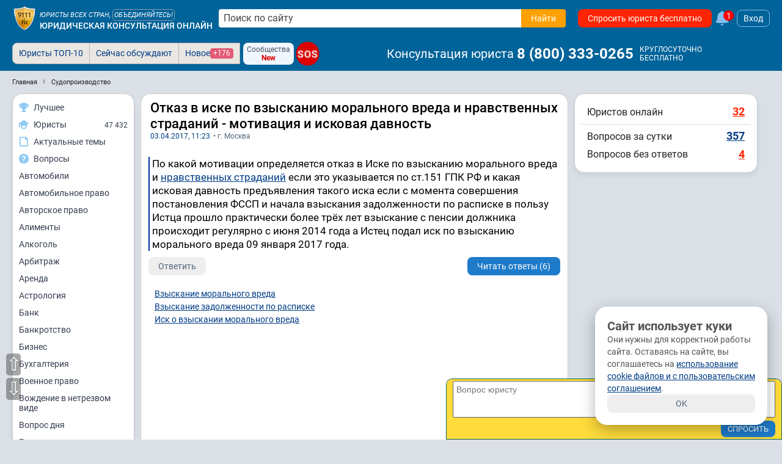

--- FILE ---
content_type: text/html; charset=utf-8
request_url: https://www.9111.ru/questions/12371411/
body_size: 41321
content:
<!DOCTYPE html>
<html xmlns="http://www.w3.org/1999/xhtml" prefix="og: http://ogp.me/ns# video: http://ogp.me/ns/video#" lang="ru-RU">
<head>
<meta charset="utf-8">
<link rel="manifest" href="/manifest.json">
<title>Отказ в иске по взысканию морального вреда и нравственных страданий - мотивация и исковая давность</title>
	<meta name="description" content="Взыскание морального вреда. Отказ в иске по взысканию морального вреда и нравственных страданий - мотивация и исковая давность. По какой мотивации определяется отказ в Иске по взысканию морального вреда и нравственных страданий если это указывается по ст.151 ГПК РФ и какая ...">
	<meta name="keywords" content="судопроизводство, Взыскание морального вреда, Взыскание задолженности по расписке, Иск о взыскании морального вреда, Задолженность по расписке, Нравственные страдания, Москва">

	<meta name="robots" content="max-image-preview:large">
	<meta name="robots" content="all,index,follow">

<meta http-equiv="X-UA-Compatible" content="IE=edge">

<meta name="application-name" content="Советы и публикации юристов">
<link rel="apple-touch-icon" sizes="180x180" href="https://s.9111s.ru/img/icons/favicons/apple-touch-icon.png">
<link rel="icon" type="image/png" href="https://s.9111s.ru/img/icons/favicons/favicon-32x32.png" sizes="32x32">
<link rel="icon" type="image/png" href="https://s.9111s.ru/img/icons/favicons/favicon-16x16.png" sizes="16x16">
<link rel="mask-icon" href="https://s.9111s.ru/img/icons/favicons/safari-pinned-tab.svg" color="#5bbad5">
<link rel="shortcut icon" href="https://s.9111s.ru/favicon.ico" type="image/x-icon">
<meta name="msapplication-TileColor" content="#2b5797">
<meta name="msapplication-TileImage" content="https://s.9111s.ru/img/icons/favicons/mstile-144x144.png">
<meta name="msapplication-config" content="https://s.9111s.ru/img/icons/favicons/browserconfig.xml">
<meta name="theme-color" content="#14578B">

<link rel="preconnect" href="https://u.9111s.ru/" crossorigin>
<link rel="preconnect" href="https://u2.9111s.ru/" crossorigin>
<link rel="preconnect" href="https://v1.9111s.ru/" crossorigin>
<link rel="preconnect" href="https://ws.9111.ru/">
<link href="https://counter.yadro.ru/" rel="preconnect" crossorigin>
	<script>window.yaContextCb = window.yaContextCb || []</script>
		<script id="yandex-context-script"></script>
	<script type="text/javascript">
		window.addEventListener("load", () => {
			const script = document.getElementById("yandex-context-script");
			script.src = "https://yandex.ru/ads/system/context.js";
		});
	</script>

<script>
	let site_vars = {
		current_user: {
			id: 0,
			rating: 0,
			name: '',
			name_short: '',
			anketa_url: '',
			is_urist: 0,
			city_num: '',
			region_num: '',
			country_num: '',
			token: '',
			user_hash: 'd77618c1ebe3b94967d932d3db60cd21',
			mobile: false,
			has_vip_subscription: false,
			anketa_view: '0',
		},
		notifications: {
			show: 0,
			cntMessages: 0
		},
		competition_ttl: 30735,
		player_autoplay: false
	};
	site_vars.catalogs = window.location.pathname.split('/');
	site_vars.catalogs = site_vars.catalogs.slice(1,site_vars.catalogs.length - 1);
	ru9111 = site_vars.current_user;
</script>
	<script src="https://s.9111s.ru/20260118003927/min/scripts/head-scripts.min.js"></script>



	<link rel="stylesheet" href="https://s.9111s.ru/20260118003927/min/styles/all.css">


<link rel="stylesheet" href="https://s.9111s.ru/20260118003927/min/css/header/header.css">
<link rel="stylesheet" href="https://s.9111s.ru/20260118003927/min/css/header/header-SearchForm.css">
	<link rel="stylesheet" href="https://s.9111s.ru/20260118003927/min/css/header/header-desktop.css">

	<link rel="stylesheet" href="https://s.9111s.ru/20260118003927/min/css/modules/leftNav.css">
	<link rel="stylesheet" href="https://s.9111s.ru/20260118003927/min/css/nav/navigation_left.css">

<script async src="/app.js"></script>
<link rel="search" type="application/opensearchdescription+xml" title="Советы и публикации юристов" href="/sitesearch.xml">
			<script src="https://s.9111s.ru/20260118003927/min/js/modules/lawyerCatalog.js"></script>
				<script src="https://s.9111s.ru/20260118003927/min/js/questions/q.js"></script>
							<meta property="og:url" content="https://www.9111.ru/questions/12371411/">
									<meta property="og:site_name" content="Юридическая социальная сеть 9111.ru">
									<meta property="og:image" content="https://s.9111s.ru/img/logo/share.png">
									<meta property="og:title" content="Отказ в иске по взысканию морального вреда и нравственных страданий - мотивация и исковая давность">
									<meta property="og:description" content="По какой мотивации определяется отказ в Иске по взысканию морального вреда и нравственных ... Подробнее в юридической консультации 9111.ru">
									<meta property="og:type" content="website">
				<meta name="twitter:card" content="summary_large_image" />
	<meta name="twitter:image" content="https://s.9111s.ru/img/logo/share.png" />

			<link rel="stylesheet" href="https://s.9111s.ru/20260118003927/min/css/questions/question_content.css">
				<link rel="stylesheet" href="https://s.9111s.ru/20260118003927/min/css/header/mordolenta.css">
				<link rel="stylesheet" href="https://s.9111s.ru/20260118003927/min/css/forum/pubslistboxes.css">
				<link rel="stylesheet" href="https://s.9111s.ru/20260118003927/min/css/modules/rightcol.css">
	
	<link rel="canonical" href="https://www.9111.ru/questions/12371411/">
	<meta name="viewport" content="width=device-width, initial-scale=1">

    				
		
				<!-- Yandex.Metrika counter -->
		<script type="text/javascript" >
		(function(m,e,t,r,i,k,a){m[i]=m[i]||function(){(m[i].a=m[i].a||[]).push(arguments)};
		m[i].l=1*new Date();
		for (var j = 0; j < document.scripts.length; j++) {if (document.scripts[j].src === r) { return; }}
		k=e.createElement(t),a=e.getElementsByTagName(t)[0],k.async=1,k.src=r,a.parentNode.insertBefore(k,a)})
		(window, document, "script", "https://mc.yandex.ru/metrika/tag.js", "ym");

		ym(65724, "init", {
		clickmap:true,
		trackLinks:true,
		accurateTrackBounce:true,
		webvisor:true,
		trackHash:true
		});
		</script>
		<noscript><div><img src="https://mc.yandex.ru/watch/65724" style="position:absolute; left:-9999px;" alt="" /></div></noscript>
		<!-- /Yandex.Metrika counter -->

		<!--LiveInternet counter--><script>
		new Image().src = "//counter.yadro.ru/hit;9111?r"+
		escape(document.referrer)+((typeof(screen)=="undefined")?"":
		";s"+screen.width+"*"+screen.height+"*"+(screen.colorDepth?
		screen.colorDepth:screen.pixelDepth))+";u"+escape(document.URL)+
		";h"+escape(document.title.substring(0,150))+
		";"+Math.random();</script><!--/LiveInternet-->
						<script async src="https://yandex.ru/ads/system/header-bidding.js"></script>
		<script type="application/ld+json">
{
	"@context": "https://schema.org",
	"@type": "QAPage",
	"mainEntity": {
		"@type": "Question",
		"name": "Отказ в иске по взысканию морального вреда и нравственных страданий - мотивация и исковая давность",
		"text": "По какой мотивации определяется отказ в Иске по взысканию морального вреда и нравственных страданий если это указывается по ст.151 ГПК РФ и какая исковая давность предъявления такого иска если с момента совершения постановления ФССП и начала взыскания задолженности по расписке в пользу Истца прошло практически более трёх лет взыскание с пенсии должника происходит регулярно с июня 2014 года а Истец подал иск по взысканию морального вреда 09 января 2017 года.",
		"answerCount": 6,
		"dateCreated": "2017-04-03T11:23Z",
		"author": {
			"@type": "Person",
			"name": "Валерий Александрович",
			"url": "https://www.9111.ru/user-5273371/"
		},
																																					"suggestedAnswer": [
																	{
						"@type": "Answer",
						"text": "Общий срок исковой давности в России 3 года - ст 196 ГК РФ. Вы вправе подать иск о взыскании процентов за пользование Вашими денежными средствами на основании ст 395 ГК РФ.",
						"dateCreated": "2017-04-03T11:25Z",
						"url": "https://www.9111.ru/questions/12371411/#a11651215",
						"upvoteCount": 1,
						"author": {
							"@type": "Person",
							"name": "Баранникова Татьяна Николаевна",
							"url": "https://www.9111.ru/urist-13865/"
						}
					},																					{
						"@type": "Answer",
						"text": "Для того, чтобы ответить на Ваш вопрос надо как минимум:

- изучить иск

- изучить прилагаемые документы

- ознакомиться с позицией другой стороны дела

- знать, какие доказательства представили в суд стороны

- знать, какие действия судом уже предприняты и в каком состоянии дело.",
						"dateCreated": "2017-04-03T11:37Z",
						"url": "https://www.9111.ru/questions/12371411/#a11651304",
						"upvoteCount": 1,
						"author": {
							"@type": "Person",
							"name": "Соколов Дмитрий Геннадиевич",
							"url": "https://www.9111.ru/urist-7168/"
						}
					},																					{
						"@type": "Answer",
						"text": "Мотивация отказа в удовлетворении исковых требований должна быть указана в полном тексте решения суда по вашему иску. Обжаловать решение суда первой инстанции, которым вам отказано в удовлетворении ваших требований, можете в апелляционном порядке. Больше ответить сложно, так как необходимо видеть ваше исковое требование, доказательства, на которых вы обосновывали свою правовую позицию и решение суда по данному вопросу. Успешно решить Ваш вопрос можно с юридической помощью. 
Спасибо за то, что воспользовались услугами сайта!",
						"dateCreated": "2017-04-03T11:41Z",
						"url": "https://www.9111.ru/questions/12371411/#a11651333",
						"upvoteCount": 1,
						"author": {
							"@type": "Person",
							"name": "Юридическая фирма &quot;Юрвита&quot;",
							"url": "https://www.9111.ru/urist-4818009/"
						}
					},																					{
						"@type": "Answer",
						"text": "Здравствуйте. Судя по Вашему вопросу - Вы хотите взыскать компенсацию морального вреда за длительное взыскание долга. 
В данном случае, к сожалению, будет отказ в иске. Поскольку по закону такая компенсация взыскивается только в случае причинения вреда жизни и здоровью, или посягательства на иные нематериальнные блага. То есть, длительность взыскания не нарушает Ваши [u]нематериальные[/u] блага. 
Если Вами были обжалованы бездействия пристава, и его действия судом были признаны незаконными, то в этом случае право на удовлетворение иска о компенсации морального вреда будет. Нарушео Ваше право на своевременное исполнение решения суда. Так же, Вы имеете право на взыскание компенсации за несвоевременное исполнение, согласно ст. 1069 ГК РФ.
Сроков давности по взысканию компенсации морального вреда не будет - ст. 208 ГК РФ.
 Всего доброго. Спасибо, что выбрали наш сайт.",
						"dateCreated": "2017-04-06T14:05Z",
						"url": "https://www.9111.ru/questions/12371411/#a11678088",
						"upvoteCount": 1,
						"author": {
							"@type": "Person",
							"name": "Евграфов Михаил Вячеславович",
							"url": "https://www.9111.ru/urist-4842380/"
						}
					},																					{
						"@type": "Answer",
						"text": "Уточняется вопрос и поэтому нужен конкретный ответ, !Да&quot; или &quot;Нет&quot; а не ответом вокруг, да около, с желанием втянуть потенциального клиента в денежные отношения. Это сразу видно из полученных ответов ни о чём, к сожалению Извините за прямое и открытое высказывание сообществу адвокатов. Повторяю вопрос! Имеет ли право Истец получающий регулярно в течении 3 лет 10 месяцев с мая 2014 года с момента вынесения постановления ФССП о взыскании частным образом взятых в долг денег по расписке, но по устной партнёрской договорённости в зачёт как долевое участие Истца в проекте. И вот, по истечении вышеуказанного времени, вдруг подал новый иск о взыскании морального вреда и нравственных страданий на сумму в размере 50% суммы долга. В данном случае по ст.196 и ст.151 ГК РФ как определяется правомочность совершаемого иска о взыскании морального вреда и нравственных страданий в то время как взыскателю Истцу в данный момент 80 лет, у которого явно имеется параноидальное состояние и другие старческие болезни типа мочекаменной болезни и диабета II формы. На которые он якобы ссылается в своём исковом заявлении и которые якобы принесли ему моральный вред и страдания а почти 4 года этого не было? И какая зависимость этих страданий, он что в течении трёх лет лежал в постели не двигаясь? Бред какой-то, или как определяется взаимосвязь этих событий? Извините приношу свои самые искренние извинения за столь эмоциональные высказывания Я сам тоже пенсионер, возрастом далеко за 70 лет Ветеран труда, инвалид III группы перенесший острый инфаркт миокарда гипертонический криз и т.д. болезней тоже хватает, который попробовал начать некий бизнес и пригласил своего многолетнего приятеля знакомого мне с 1972 года по совместной работе по возможности поучаствовать, Не получилось по объективным обстоятельствам, что и происходит сплошь и рядом. С уважением В.А. P.S. К сожалению не имею реально денег для того чтобы пригласить адвоката в помощь Уважаемые господа извините за подобное обращение, может быть не у всех из Вас только меркантильный интерес в этом случае, поэтому прошу Вас найти действительно время и ответить по существу обстоятельств обозначенных в данном обращении. Заранее спасибо за понимание.",
						"dateCreated": "2017-04-06T12:05Z",
						"url": "https://www.9111.ru/questions/12371411/#a19952320",
						"upvoteCount": 1,
						"author": {
							"@type": "Person",
							"name": "Валерий Александрович",
							"url": "https://www.9111.ru/user-5273371/"
						}
					}									]
	}
}
 </script>


	</head>
		
<body>
	<div id="site" class="site l-not-logged g-desktop">
		
	<section id="site-inner">
		<div id="site-wrap" class="site-wrap clearFix">
							<header class="site-header noprint">
									
<div class="header-main__desktop  header-main__desktop--unreg ">
	<div class="hdrDsktp">
		<div class="hdrDsktp_wrap">
										<div class="header-SearchForm">
	<a class="header__logo" href="/" title="Советы и публикации юристов">
				<img src="https://s.9111s.ru/img/logo/logo9111_200.png" alt="Советы и публикации юристов">
	</a>

			<div class="header__siteName">
			<div class="header__siteName-type">
									<div class="header__siteName-type-top ">Юристы всех стран, <span class="cur-p" onclick="statClicks('HEAD_LOGO_UNITE'); go2url('/urists/registration/')">объединяйтесь!</span> </div>
								<a href="/" class="header__siteName-type-bottom" title="Юридическая консультация онлайн">Юридическая консультация онлайн</a>
			</div>
		</div>
				<div style="position:relative;" class="header-SearchForm__main">
							<form class="header-SearchForm__main" method="get" action="/search/results.php">
					<input class="header-SearchForm__input" id="header-SearchForm" name="text" placeholder="Поиск по сайту" required="" autocomplete="off" type="text" value="">
					<button name="su_ok" class="header-SearchForm__btn btn_orange btn" value="Найти" aria-label="Найти" type="submit" data-stat-label="HEADER__SEARCH_CLICK">
						<span>Найти</span>
						<svg class="icon--20 fill--white">
						<use href="#search"></use>
						</svg>
					</button>
				</form>
										<div class="pageBlock p10 modal_search" id="modal_search" style="top:40px; width:98%;"></div>
					</div>
				
				<a href="/questions/add/?hidden_type_form=98" class="header-SearchForm__btnAsk btn btn_red" data-stat-label="header_ask_question">
			Спросить юриста бесплатно
		</a>
					<a class="df ml5" href="/pubs/popular/" onclick="statClicks('HEAD_FAKEBELL')">
				<svg class="fake_bell__icon">
					<use href="#bell"></use>
				</svg>
				<div class="fake_bell__amount">1</div>
			</a>
					
			<div onclick="loginedForm('in'); return false;" class="login-button ml5">Вход</div>
	
	</div>

											</div>
					<div class="tabs_bar">
				<div class="tabs_wrap" style="position:relative">
						<div class="header__bottomNav">

			<ul id="pageTabsSheet" class="pageTabs pageTabsCheat noticeNavTabs "
		style="; width: auto; float: left; ">
				<li class="noticeNavTab"><a href="/uristy/" rel="nofollow" class=" btn_notice ">Юристы ТОП-10</a></li>
	<li class="noticeNavTab"><a href="/pubs/popular/" class=" btn_notice btn_notice_grey">Сейчас обсуждают</a></li>
	<li class="noticeNavTab"><a href="/pubs/new/" class="df gap5 btn_notice btn_notice_grey">Новое <span class="mark mark--1 mark--pink">+176</span></a>
	</li>
		

	
	
<div class="ml5 mr5 df flex-pusher jc-s">
	<div class="df fd-c ai-c btn btn_blueLight btn--3 gap0" onclick="go2url('/groups/'); statClicks('header__groups')">
		<span class="fs12">Сообщества</span>
		<span class="fs12 fw700 cr">New</span>
	</div>
</div>

<a href="/sos/"  class="sos-badge sos-badge__pulse fs16">SOS</a>
		</ul>
				<span class="header-userNav__phone ai-c">
			<span class="header-userNav__phone-name mr5">Консультация юриста</span>
							<a href="tel:88003330265" class="link--reset fw700 dif ai-c fs24 color-white">8&nbsp;(800)&nbsp;333-0265</a>&nbsp;
						
			<div class="df fd-c ml5">
				<span class="fs12">КРУГЛОСУТОЧНО</span>
				<span class="fs12">БЕСПЛАТНО</span>
			</div>
		</span>
	
			<div id="pageTabsSheetSub" class="pageTabs pageTabsCheat noticeNavTabs empty">
					</div>
	</div>

				<div class="df _header_controls">
					
<div class="header-user__nav empty">

	</div>

				</div>
				</div>
			</div>
		
	</div>
</div>
			
			</header>

						<div id="main_div">
													<div class="clear"></div>
<ul class="breadcrumbs" id="breadcrumbs" itemscope itemtype="https://schema.org/BreadcrumbList">
	<li itemprop="itemListElement" itemscope itemtype="https://schema.org/ListItem" class="breadcrumbs-item breadcrumbs-item__first">
		<a itemprop="item" href="https://www.9111.ru" class="breadcrumbs-link">
			<span itemprop="name" class="breadcrumbs-link">Главная</span>
		</a>
		<meta itemprop="position" content="1" />
	</li>
			<li itemprop="itemListElement" itemscope itemtype="https://schema.org/ListItem" class="breadcrumbs-item">
					<a class="breadcrumbs-link" itemprop="item" href="https://www.9111.ru/%D1%81%D1%83%D0%B4%D0%BE%D0%BF%D1%80%D0%BE%D0%B8%D0%B7%D0%B2%D0%BE%D0%B4%D1%81%D1%82%D0%B2%D0%BE/">
				<span itemprop="name" class="breadcrumbs-link">Судопроизводство</span>
			</a>
				<meta itemprop="position" content="2" />
		</li>
	</ul>
<div class="clear"></div>												
				
				
													
				<div class="layout-columns has-leftcol has-rightcol">

																							<div id="nav-left-cont" class="nav-left-cont noprint">
									<div class="leftNavBlock">
		<div class="LeftMenu--sticky">
			<div class="LeftMenu pageBlock">
				<a href="/rating/competitions_stars_rating.php?mode=video" class="LeftMenu__item" data-stat-label="nav_left_competition">
					<div class="LeftMenu__icon">
						<svg class="icon--16">
						<use href="#cup2"></use>
						</svg>
					</div>
					<div class="LeftMenu__name">Лучшее</div>
				</a>
				<a href="/uristy/" class="LeftMenu__item" data-stat-label="nav_left_urists">
					<div class="LeftMenu__icon">
						<svg class="icon--16">
						<use href="#lawyer"></use>
						</svg>
					</div>
					<div class="LeftMenu__name">Юристы</div>
					<div class="LeftMenu__quantity">47 432</div>
				</a>
													<a href="/search/" class="LeftMenu__item" data-stat-label="nav_left_actual">
						<div class="LeftMenu__icon">
							<svg class="icon--16">
							<use href="#doc"></use>
							</svg>
						</div>
						<div class="LeftMenu__name">Актуальные темы</div>
					</a>
					<a href="/questions/" class="LeftMenu__item" data-stat-label="nav_left_actual">
						<div class="LeftMenu__icon">
							<svg class="icon--16">
							<use href="#answer3"></use>
							</svg>
						</div>
						<div class="LeftMenu__name">Вопросы</div>
					</a>
											<a href="/%D0%B0%D0%B2%D1%82%D0%BE%D0%BC%D0%BE%D0%B1%D0%B8%D0%BB%D0%B8/" class="LeftMenu__item">
							Автомобили
						</a>
											<a href="/%D0%B0%D0%B2%D1%82%D0%BE%D0%BC%D0%BE%D0%B1%D0%B8%D0%BB%D1%8C%D0%BD%D0%BE%D0%B5_%D0%BF%D1%80%D0%B0%D0%B2%D0%BE/" class="LeftMenu__item">
							Автомобильное право
						</a>
											<a href="/%D0%B0%D0%B2%D1%82%D0%BE%D1%80%D1%81%D0%BA%D0%BE%D0%B5_%D0%BF%D1%80%D0%B0%D0%B2%D0%BE/" class="LeftMenu__item">
							Авторское право
						</a>
											<a href="/%D0%B0%D0%BB%D0%B8%D0%BC%D0%B5%D0%BD%D1%82%D1%8B/" class="LeftMenu__item">
							Алименты
						</a>
											<a href="/%D0%B0%D0%BB%D0%BA%D0%BE%D0%B3%D0%BE%D0%BB%D1%8C/" class="LeftMenu__item">
							Алкоголь
						</a>
											<a href="/%D0%B0%D1%80%D0%B1%D0%B8%D1%82%D1%80%D0%B0%D0%B6/" class="LeftMenu__item">
							Арбитраж
						</a>
											<a href="/%D0%B0%D1%80%D0%B5%D0%BD%D0%B4%D0%B0/" class="LeftMenu__item">
							Аренда
						</a>
											<a href="/%D0%B0%D1%81%D1%82%D1%80%D0%BE%D0%BB%D0%BE%D0%B3%D0%B8%D1%8F/" class="LeftMenu__item">
							Астрология
						</a>
											<a href="/%D0%B1%D0%B0%D0%BD%D0%BA/" class="LeftMenu__item">
							Банк
						</a>
											<a href="/%D0%B1%D0%B0%D0%BD%D0%BA%D1%80%D0%BE%D1%82%D1%81%D1%82%D0%B2%D0%BE/" class="LeftMenu__item">
							Банкротство
						</a>
											<a href="/%D0%B1%D0%B8%D0%B7%D0%BD%D0%B5%D1%81/" class="LeftMenu__item">
							Бизнес
						</a>
											<a href="/%D0%B1%D1%83%D1%85%D0%B3%D0%B0%D0%BB%D1%82%D0%B5%D1%80%D0%B8%D1%8F/" class="LeftMenu__item">
							Бухгалтерия
						</a>
											<a href="/%D0%B2%D0%BE%D0%B5%D0%BD%D0%BD%D0%BE%D0%B5_%D0%BF%D1%80%D0%B0%D0%B2%D0%BE/" class="LeftMenu__item">
							Военное право
						</a>
											<a href="/%D0%B2%D0%BE%D0%B6%D0%B4%D0%B5%D0%BD%D0%B8%D0%B5_%D0%B2_%D0%BD%D0%B5%D1%82%D1%80%D0%B5%D0%B7%D0%B2%D0%BE%D0%BC_%D0%B2%D0%B8%D0%B4%D0%B5/" class="LeftMenu__item">
							Вождение в нетрезвом виде
						</a>
											<a href="/%D0%B2%D0%BE%D0%BF%D1%80%D0%BE%D1%81_%D0%B4%D0%BD%D1%8F/" class="LeftMenu__item">
							Вопрос дня
						</a>
											<a href="/%D0%B3%D0%BE%D1%81%D1%83%D0%B4%D0%B0%D1%80%D1%81%D1%82%D0%B2%D0%BE/" class="LeftMenu__item">
							Государство
						</a>
											<a href="/%D0%B3%D1%80%D0%B0%D0%B6%D0%B4%D0%B0%D0%BD%D1%81%D1%82%D0%B2%D0%BE/" class="LeftMenu__item">
							Гражданство
						</a>
											<a href="/%D0%B4%D0%B0%D1%87%D0%B0/" class="LeftMenu__item">
							Дача
						</a>
											<a href="/%D0%B4%D0%BE%D0%B3%D0%BE%D0%B2%D0%BE%D1%80/" class="LeftMenu__item">
							Договор
						</a>
											<a href="/%D0%B4%D0%BE%D0%BB%D0%B3%D0%B8/" class="LeftMenu__item">
							Долги
						</a>
											<a href="/%D0%B4%D0%BE%D0%BC%D0%B0%D1%88%D0%BD%D0%B5%D0%B5_%D0%BD%D0%B0%D1%81%D0%B8%D0%BB%D0%B8%D0%B5/" class="LeftMenu__item">
							Домашнее насилие
						</a>
											<a href="/%D0%B4%D1%80%D1%83%D0%B3%D0%BE%D0%B5/" class="LeftMenu__item">
							Другое
						</a>
											<a href="/%D0%B4%D1%82%D0%BF/" class="LeftMenu__item">
							ДТП
						</a>
											<a href="/%D0%B6%D0%B0%D0%BB%D0%BE%D0%B1%D1%8B/" class="LeftMenu__item">
							Жалобы
						</a>
											<a href="/%D0%B6%D0%B8%D0%B2%D0%BE%D1%82%D0%BD%D1%8B%D0%B5/" class="LeftMenu__item">
							Животные
						</a>
											<a href="/%D0%B6%D0%B8%D0%BB%D1%8C%D1%91/" class="LeftMenu__item">
							Жильё
						</a>
											<a href="/%D0%B7%D0%B0%D0%B2%D0%B5%D1%89%D0%B0%D0%BD%D0%B8%D0%B5/" class="LeftMenu__item">
							Завещание
						</a>
											<a href="/%D0%B7%D0%B0%D1%89%D0%B8%D1%82%D0%B0_%D0%BF%D1%80%D0%B0%D0%B2_%D0%BF%D0%BE%D1%82%D1%80%D0%B5%D0%B1%D0%B8%D1%82%D0%B5%D0%BB%D0%B5%D0%B9/" class="LeftMenu__item">
							Защита прав потребителей
						</a>
											<a href="/%D0%B7%D0%B0%D1%8F%D0%B2%D0%BB%D0%B5%D0%BD%D0%B8%D1%8F/" class="LeftMenu__item">
							Заявления
						</a>
											<a href="/%D0%B7%D0%B5%D0%BC%D0%B5%D0%BB%D1%8C%D0%BD%D0%BE%D0%B5_%D0%BF%D1%80%D0%B0%D0%B2%D0%BE/" class="LeftMenu__item">
							Земельное право
						</a>
											<a href="/%D0%B8%D0%B3%D1%80%D1%8B/" class="LeftMenu__item">
							Игры
						</a>
											<a href="/%D0%B8%D0%BC%D0%BC%D0%B8%D0%B3%D1%80%D0%B0%D1%86%D0%B8%D1%8F/" class="LeftMenu__item">
							Иммиграция
						</a>
											<a href="/%D0%B8%D0%BD%D0%B2%D0%B0%D0%BB%D0%B8%D0%B4%D0%BD%D0%BE%D1%81%D1%82%D1%8C/" class="LeftMenu__item">
							Инвалидность
						</a>
											<a href="/%D0%B8%D0%BD%D0%B2%D0%B5%D1%81%D1%82%D0%B8%D1%86%D0%B8%D0%B8/" class="LeftMenu__item">
							Инвестиции
						</a>
											<a href="/%D0%B8%D0%BD%D1%82%D0%B5%D0%BB%D0%BB%D0%B5%D0%BA%D1%82%D1%83%D0%B0%D0%BB%D1%8C%D0%BD%D0%B0%D1%8F_%D1%81%D0%BE%D0%B1%D1%81%D1%82%D0%B2%D0%B5%D0%BD%D0%BD%D0%BE%D1%81%D1%82%D1%8C/" class="LeftMenu__item">
							Интеллектуальная собственность
						</a>
											<a href="/%D0%B8%D0%BD%D1%82%D0%B5%D1%80%D0%BD%D0%B5%D1%82_%D0%BF%D1%80%D0%B0%D0%B2%D0%BE/" class="LeftMenu__item">
							Интернет право
						</a>
											<a href="/%D0%B8%D1%81%D0%BA%D0%B8/" class="LeftMenu__item">
							Иски
						</a>
											<a href="/%D0%B8%D1%81%D1%82%D0%BE%D1%80%D0%B8%D1%8F/" class="LeftMenu__item">
							История
						</a>
											<a href="/%D0%BA%D0%BE%D0%BD%D0%BA%D1%83%D1%80%D0%B5%D0%BD%D1%86%D0%B8%D1%8F/" class="LeftMenu__item">
							Конкуренция
						</a>
											<a href="/%D0%BA%D0%BE%D0%BD%D1%81%D1%82%D0%B8%D1%82%D1%83%D1%86%D0%B8%D1%8F/" class="LeftMenu__item">
							Конституция
						</a>
											<a href="/%D0%BA%D0%BE%D1%80%D0%BF%D0%BE%D1%80%D0%B0%D1%82%D0%B8%D0%B2%D0%BD%D0%BE%D0%B5_%D0%BF%D1%80%D0%B0%D0%B2%D0%BE/" class="LeftMenu__item">
							Корпоративное право
						</a>
											<a href="/%D0%BA%D0%BE%D1%80%D1%80%D1%83%D0%BF%D1%86%D0%B8%D1%8F/" class="LeftMenu__item">
							Коррупция
						</a>
											<a href="/%D0%BA%D0%BE%D1%81%D0%BC%D0%BE%D1%81/" class="LeftMenu__item">
							Космос
						</a>
											<a href="/%D0%BA%D1%80%D0%B0%D0%B6%D0%B0/" class="LeftMenu__item">
							Кража
						</a>
											<a href="/%D0%BA%D1%80%D0%B5%D0%B4%D0%B8%D1%82/" class="LeftMenu__item">
							Кредит
						</a>
											<a href="/%D0%BA%D1%80%D0%B8%D0%BC%D0%B8%D0%BD%D0%B0%D0%BB/" class="LeftMenu__item">
							Криминал
						</a>
											<a href="/%D0%BA%D1%83%D0%BB%D1%8C%D1%82%D1%83%D1%80%D0%B0/" class="LeftMenu__item">
							Культура
						</a>
											<a href="/%D0%BA%D1%83%D1%80%D0%B5%D0%BD%D0%B8%D0%B5_/" class="LeftMenu__item">
							Курение 
						</a>
											<a href="/%D0%BC%D0%B0%D1%82%D0%B5%D1%80%D0%B8%D0%B0%D0%BB%D1%8C%D0%BD%D1%8B%D0%B9_%D1%83%D1%89%D0%B5%D1%80%D0%B1/" class="LeftMenu__item">
							Материальный ущерб
						</a>
											<a href="/%D0%BC%D0%B5%D0%B4%D0%B8%D1%86%D0%B8%D0%BD%D0%B0/" class="LeftMenu__item">
							Медицина
						</a>
											<a href="/%D0%BC%D0%B5%D0%BD%D1%8F_%D0%B1%D0%B5%D1%81%D0%B8%D1%82%21_%D0%BD%D0%B0%D0%BA%D0%B8%D0%BF%D0%B5%D0%BB%D0%BE%21/" class="LeftMenu__item">
							Меня бесит! Накипело!
						</a>
											<a href="/%D0%BC%D0%BE%D0%B4%D0%B0/" class="LeftMenu__item">
							Мода
						</a>
											<a href="/%D0%BC%D0%BE%D1%80%D0%B0%D0%BB%D1%8C%D0%BD%D1%8B%D0%B9_%D1%83%D1%89%D0%B5%D1%80%D0%B1/" class="LeftMenu__item">
							Моральный ущерб
						</a>
											<a href="/%D0%BC%D1%84%D1%86/" class="LeftMenu__item">
							МФЦ
						</a>
											<a href="/%D0%BD%D0%B0%D0%BB%D0%BE%D0%B3%D0%B8/" class="LeftMenu__item">
							Налоги
						</a>
											<a href="/%D0%BD%D0%B0%D1%81%D0%BB%D0%B5%D0%B4%D1%81%D1%82%D0%B2%D0%BE/" class="LeftMenu__item">
							Наследство
						</a>
											<a href="/%D0%BD%D0%B5%D0%B4%D0%B2%D0%B8%D0%B6%D0%B8%D0%BC%D0%BE%D1%81%D1%82%D1%8C/" class="LeftMenu__item">
							Недвижимость
						</a>
											<a href="/%D0%BD%D0%B5%D0%B9%D1%80%D0%BE%D1%81%D0%B5%D1%82%D0%B8/" class="LeftMenu__item">
							Нейросети
						</a>
											<a href="/%D0%BD%D0%BE%D0%B2%D0%BE%D0%B5_%D0%B2_%D0%B7%D0%B0%D0%BA%D0%BE%D0%BD%D0%BE%D0%B4%D0%B0%D1%82%D0%B5%D0%BB%D1%8C%D1%81%D1%82%D0%B2%D0%B5/" class="LeftMenu__item">
							Новое в законодательстве
						</a>
											<a href="/%D0%BD%D0%BE%D0%B2%D0%BE%D1%81%D1%82%D0%B8/" class="LeftMenu__item">
							Новости
						</a>
											<a href="/%D0%BD%D0%BE%D1%82%D0%B0%D1%80%D0%B8%D1%83%D1%81/" class="LeftMenu__item">
							Нотариус
						</a>
											<a href="/%D0%BE%D0%B1%D1%80%D0%B0%D0%B7_%D0%B6%D0%B8%D0%B7%D0%BD%D0%B8/" class="LeftMenu__item">
							Образ жизни
						</a>
											<a href="/%D0%BE%D0%B1%D1%80%D0%B0%D0%B7%D0%BE%D0%B2%D0%B0%D0%BD%D0%B8%D0%B5/" class="LeftMenu__item">
							Образование
						</a>
											<a href="/%D0%BE%D0%B1%D1%89%D0%B5%D1%81%D1%82%D0%B2%D0%BE/" class="LeftMenu__item">
							Общество
						</a>
											<a href="/%D0%BE%D0%BF%D0%B5%D0%BA%D0%B0/" class="LeftMenu__item">
							Опека
						</a>
											<a href="/%D0%BF%D0%B0%D1%82%D0%B5%D0%BD%D1%82%D1%8B/" class="LeftMenu__item">
							Патенты
						</a>
											<a href="/%D0%BF%D0%B5%D0%BD%D1%81%D0%B8%D0%B8/" class="LeftMenu__item">
							Пенсии
						</a>
											<a href="/%D0%BF%D0%BE%D0%B3%D0%BE%D0%B4%D0%B0/" class="LeftMenu__item">
							Погода
						</a>
											<a href="/%D0%BF%D0%BE%D0%BB%D0%B8%D1%82%D0%B8%D0%BA%D0%B0/" class="LeftMenu__item">
							Политика
						</a>
											<a href="/%D0%BF%D0%BE%D1%81%D0%BE%D0%B1%D0%B8%D1%8F/" class="LeftMenu__item">
							Пособия
						</a>
											<a href="/%D0%BF%D1%80%D0%B0%D0%B2%D0%B0_%D0%B3%D1%80%D0%B0%D0%B6%D0%B4%D0%B0%D0%BD/" class="LeftMenu__item">
							Права граждан
						</a>
											<a href="/%D0%BF%D1%80%D0%B5%D1%81%D1%82%D1%83%D0%BF%D0%BB%D0%B5%D0%BD%D0%B8%D1%8F/" class="LeftMenu__item">
							Преступления
						</a>
											<a href="/%D0%BF%D1%80%D0%B8%D1%80%D0%BE%D0%B4%D0%B0/" class="LeftMenu__item">
							Природа
						</a>
											<a href="/%D0%BF%D1%83%D1%82%D0%B5%D1%88%D0%B5%D1%81%D1%82%D0%B2%D0%B8%D1%8F/" class="LeftMenu__item">
							Путешествия
						</a>
											<a href="/%D1%80%D0%B0%D0%B7%D0%B2%D0%BE%D0%B4/" class="LeftMenu__item">
							Развод
						</a>
											<a href="/%D1%80%D0%B5%D0%BB%D0%B8%D0%B3%D0%B8%D1%8F/" class="LeftMenu__item">
							Религия
						</a>
											<a href="/%D1%81%D0%B2%D0%B5%D1%82%D1%81%D0%BA%D0%B0%D1%8F_%D0%B6%D0%B8%D0%B7%D0%BD%D1%8C/" class="LeftMenu__item">
							Светская жизнь
						</a>
											<a href="/%D1%81%D0%B2%D0%BE/" class="LeftMenu__item">
							СВО
						</a>
											<a href="/%D1%81%D0%B5%D0%BA%D1%81/" class="LeftMenu__item">
							Секс
						</a>
											<a href="/%D1%81%D0%B5%D0%BC%D0%B5%D0%B9%D0%BD%D0%BE%D0%B5_%D0%BF%D1%80%D0%B0%D0%B2%D0%BE/" class="LeftMenu__item">
							Семейное право
						</a>
											<a href="/%D1%81%D0%BE%D1%86%D0%B8%D0%B0%D0%BB%D1%8C%D0%BD%D0%BE%D0%B5_%D0%BE%D0%B1%D0%B5%D1%81%D0%BF%D0%B5%D1%87%D0%B5%D0%BD%D0%B8%D0%B5/" class="LeftMenu__item">
							Социальное обеспечение
						</a>
											<a href="/%D1%81%D0%BE%D1%86%D0%B8%D0%B0%D0%BB%D1%8C%D0%BD%D1%8B%D0%B5_%D1%81%D0%B5%D1%82%D0%B8/" class="LeftMenu__item">
							Социальные сети
						</a>
											<a href="/%D1%81%D0%BF%D0%BE%D1%80%D1%82/" class="LeftMenu__item">
							Спорт
						</a>
											<a href="/%D1%81%D1%82%D1%80%D0%B0%D1%85%D0%BE%D0%B2%D0%B0%D0%BD%D0%B8%D0%B5/" class="LeftMenu__item">
							Страхование
						</a>
											<a href="/%D1%81%D1%82%D1%80%D0%BE%D0%B8%D1%82%D0%B5%D0%BB%D1%8C%D1%81%D1%82%D0%B2%D0%BE/" class="LeftMenu__item">
							Строительство
						</a>
											<a href="/%D1%81%D1%83%D0%B4/" class="LeftMenu__item">
							Суд
						</a>
											<a href="/%D1%82%D0%B0%D0%BC%D0%BE%D0%B6%D0%BD%D1%8F/" class="LeftMenu__item">
							Таможня
						</a>
											<a href="/%D1%82%D0%B5%D1%85%D0%BD%D0%BE%D0%BB%D0%BE%D0%B3%D0%B8%D0%B8/" class="LeftMenu__item">
							Технологии
						</a>
											<a href="/%D1%82%D1%80%D1%83%D0%B4%D0%BE%D0%B2%D0%BE%D0%B5_%D0%BF%D1%80%D0%B0%D0%B2%D0%BE/" class="LeftMenu__item">
							Трудовое право
						</a>
											<a href="/%D1%83%D0%B3%D0%BE%D0%BB%D0%BE%D0%B2%D0%BD%D0%BE%D0%B5_%D0%BF%D1%80%D0%B0%D0%B2%D0%BE/" class="LeftMenu__item">
							Уголовное право
						</a>
											<a href="/%D1%84%D0%B8%D0%BD%D0%B0%D0%BD%D1%81%D1%8B/" class="LeftMenu__item">
							Финансы
						</a>
											<a href="/%D1%86%D0%B5%D0%BD%D0%BD%D1%8B%D0%B5_%D0%B1%D1%83%D0%BC%D0%B0%D0%B3%D0%B8/" class="LeftMenu__item">
							Ценные бумаги
						</a>
											<a href="/%D1%87%D0%BF/" class="LeftMenu__item">
							ЧП
						</a>
											<a href="/%D1%88%D1%82%D1%80%D0%B0%D1%84%D1%8B/" class="LeftMenu__item">
							Штрафы
						</a>
											<a href="/%D1%8D%D0%BA%D0%BE%D0%BB%D0%BE%D0%B3%D0%B8%D1%8F/" class="LeftMenu__item">
							Экология
						</a>
											<a href="/%D1%8D%D0%BC%D0%B8%D0%B3%D1%80%D0%B0%D1%86%D0%B8%D1%8F/" class="LeftMenu__item">
							Эмиграция
						</a>
											<a href="/%D1%8E%D0%BC%D0%BE%D1%80/" class="LeftMenu__item">
							Юмор
						</a>
											<a href="/%D1%8E%D1%80%D0%B8%D0%B4%D0%B8%D1%87%D0%B5%D1%81%D0%BA%D0%B0%D1%8F_%D0%BF%D1%83%D0%B1%D0%BB%D0%B8%D0%BA%D0%B0%D1%86%D0%B8%D1%8F/" class="LeftMenu__item">
							Юридическая публикация
						</a>
										<a href="/pubs/popular/" class="LeftMenu__item" data-stat-label="nav_left_pubs">
						<div class="LeftMenu__icon">
							<svg class="icon--16">
							<use href="#newspaper"></use>
							</svg>
						</div>
						<div class="LeftMenu__name">Публикации</div>
						<div class="LeftMenu__quantity">1 392 988</div>
					</a>
								<a href="/laws/" class="LeftMenu__item" data-stat-label="nav_left_laws">
					<div class="LeftMenu__icon">
						<svg class="icon--16">
						<use href="#eagle"></use>
						</svg>
					</div>
					<div class="LeftMenu__name">Законы и кодексы</div>
				</a>
				<a href="/groups/" class="LeftMenu__item" data-stat-label="nav_left_groups">
					<div class="LeftMenu__icon">
						<svg class="icon--16">
						<use href="#users"></use>
						</svg>
					</div>
					<div class="LeftMenu__name">Сообщества</div>
				</a>
				<a href="/kontakt/" class="LeftMenu__item" data-stat-label="nav_left_contacts">
					<div class="LeftMenu__icon">
						<svg class="icon--16">
						<use href="#message2"></use>
						</svg>
					</div>
					<div class="LeftMenu__name">Обратная связь</div>
				</a>
			</div>
		</div>
	</div>


							</div>
																					<div id="main_content_inner" class="main_content_inner" >

																						
													
						<div class="pageWrap">
														
	
		
		
																							<div class="pageBlock">




				<div class="pdg10x15">

			<h1 class="question9111ru__h1">Отказ в иске по взысканию морального вреда и нравственных страданий - мотивация и исковая давность
						</h1>
			<div class="df ai-c">
				<div class="color-grey fs12 mr5">
											<a class="fs12 link--reset" href="/archive/questions/2017-04-03/" target="_blank">
							03.04.2017, 11:23
						</a>
									</div>
									<div class="color-grey fs12">
						<span>&#8226; г. Москва </span>
					</div>
							</div>
		</div>
	

			
		

<div class="p7" id="q12371411">
	<div class="questionBlock" data-question-id="12371411">
				<div class="question__body">
			<div class="df ai-c mb10">
											</div>
			
			<div class="question__text" id="question-content12371411">
															<div style="border-left:2px solid #0030a3;padding-left:4px;">
							<p>По какой мотивации определяется отказ в Иске по взысканию морального вреда и <a target="_blank" href="/%D0%BD%D1%80%D0%B0%D0%B2%D1%81%D1%82%D0%B2%D0%B5%D0%BD%D0%BD%D1%8B%D0%B5_%D1%81%D1%82%D1%80%D0%B0%D0%B4%D0%B0%D0%BD%D0%B8%D1%8F/">нравственных страданий</a>  если это указывается по ст.151 ГПК РФ и какая исковая давность предъявления такого иска если с момента совершения постановления ФССП и начала взыскания задолженности по расписке в пользу Истца прошло практически более трёх лет взыскание с пенсии должника происходит регулярно с июня 2014 года а Истец подал иск по взысканию морального вреда 09 января 2017 года.</p>
						</div>
																		<div class="df jc-sb">
						<button data-stat-label="question_answer" onclick="loginedForm('in');" class="btn btn_grey">Ответить</button>
							<span data-stat-label="question_readanswers" class="btn btn_blue" href="#show_answers" onclick="$('html, body').animate({scrollTop: $('.answer9111ru__list').offset().top - 120 + 'px'});">Читать ответы (6)</span>
					</div>
								
			</div>
										<div class="answ-search__tags-list p10 lh-150">
									<a class="answ-search__tag" href="/%D0%B2%D0%B7%D1%8B%D1%81%D0%BA%D0%B0%D0%BD%D0%B8%D0%B5_%D0%BC%D0%BE%D1%80%D0%B0%D0%BB%D1%8C%D0%BD%D0%BE%D0%B3%D0%BE_%D0%B2%D1%80%D0%B5%D0%B4%D0%B0/" data-stat-label="search_questions__tag">Взыскание морального вреда</a><br>
									<a class="answ-search__tag" href="/%D0%B2%D0%B7%D1%8B%D1%81%D0%BA%D0%B0%D0%BD%D0%B8%D0%B5_%D0%B7%D0%B0%D0%B4%D0%BE%D0%BB%D0%B6%D0%B5%D0%BD%D0%BD%D0%BE%D1%81%D1%82%D0%B8_%D0%BF%D0%BE_%D1%80%D0%B0%D1%81%D0%BF%D0%B8%D1%81%D0%BA%D0%B5/" data-stat-label="search_questions__tag">Взыскание задолженности по расписке</a><br>
									<a class="answ-search__tag" href="/%D0%B8%D1%81%D0%BA_%D0%BE_%D0%B2%D0%B7%D1%8B%D1%81%D0%BA%D0%B0%D0%BD%D0%B8%D0%B8_%D0%BC%D0%BE%D1%80%D0%B0%D0%BB%D1%8C%D0%BD%D0%BE%D0%B3%D0%BE_%D0%B2%D1%80%D0%B5%D0%B4%D0%B0/" data-stat-label="search_questions__tag">Иск о взыскании морального вреда</a><br>
								</div>
															<div class="cntr">	<div id="adfox_156716784737428580" class="mih-310"></div>
	<script>
		window.yaContextCb.push(()=>{
		Ya.adfoxCode.create({
			ownerId: 282719,
			containerId: 'adfox_156716784737428580',
				params: {
					pp: 'g',
					ps: 'ddlt',
					p2: 'gnkx'
				}
			});
		});
	</script>
</div>
										
					</div>

		
		
	
				</div>

	</div>

<span id="answers_list_start"></span>

	<div class="df ai-b jc-c">
		<svg class="icon--14 fill--grey mr5"><use href="#messages"></use></svg>
		<b id="show_answers" class="fs16 mb10">Ответы на вопрос (6):</b>
	</div>
	<div class="answer9111ru__list" id="answers12371411">
					<div class="answer9111ru" id="a11651215" data-idq="12371411" data-ida="11651215" data-level="0">
			<div class="answer9111ru__body" id="answer11651215">
									<div class="answer9111ru__header ">
													<div class="answer9111ru__avatar ">
								<img src="https://s.9111s.ru/img/1x.png" data-src="https://u.9111s.ru/uploads/201010/21/30x30/42223.jpg" alt="" class="lazyload" height="30" width="30" data-go2url="/urist-13865/">
							</div>
												<div class="answer9111ru__user_info">
							<div class="answer9111ru__user_info__item">
								<div class="answer9111ru__user__status">
																			Юрист
																	</div>
																	<a class="answer9111ru__user__name" target="_blank" href="/urist-13865/">Баранникова Т.Н.</a>
																	
																	<a href="/urists/topx/" class="ratingBlock__value" rel="nofollow">
											<svg class="icon--10 icon--16 fill--yellow mr5">
		<use href="#star"></use>
	</svg>

										4.7
									</a>
															</div>
							<div class="answer9111ru__user_info__item">
								<div class="fs12 color-grey">03.04.2017, 11:25, </div>
								<div class="fs12 color-grey">г. Москва</div>
							</div>
						</div>
						<div class="flex-grow"></div>
											</div>
				
				
				<div class="answer9111ru__text">
					
																		<p>Общий срок исковой давности в России 3 года - ст 196 ГК РФ. Вы вправе подать иск о взыскании процентов за пользование Вашими денежными средствами на основании ст 395 ГК РФ.</p>
						
						
												

																					

																		<a href="/questions/add/?hidden_type_form=118" class="btn btn_green" data-stat-label="answer_ask-button">Спросить</a>
																									</div>

				
													<div class="answer9111ru__signature empty " data-answer-urist-signature="13865" id="answer_autosign13865"></div>
				
							</div>

					</div>
								<span class="view-counter" data-rub="6" data-num="13865" hidden></span>

						<div class="answer9111ru" id="a11651304" data-idq="12371411" data-ida="11651304" data-level="0">
			<div class="answer9111ru__body" id="answer11651304">
									<div class="answer9111ru__header ">
													<div class="answer9111ru__avatar ">
								<img src="https://s.9111s.ru/img/1x.png" data-src="https://u.9111s.ru/uploads/202005/20/30x30/5a86a9dcdab1a3295ab42eafc31b8582.jpg" alt="" class="lazyload" height="30" width="30" data-go2url="/urist-7168/">
							</div>
												<div class="answer9111ru__user_info">
							<div class="answer9111ru__user_info__item">
								<div class="answer9111ru__user__status">
																			Юрист
																	</div>
																	<a class="answer9111ru__user__name" target="_blank" href="/urist-7168/">Соколов Д.Г.</a>
																	
																	<a href="/urists/topx/" class="ratingBlock__value" rel="nofollow">
											<svg class="icon--10 icon--16 fill--yellow mr5">
		<use href="#star"></use>
	</svg>

										4.6
									</a>
															</div>
							<div class="answer9111ru__user_info__item">
								<div class="fs12 color-grey">03.04.2017, 11:37, </div>
								<div class="fs12 color-grey">г. Москва</div>
							</div>
						</div>
						<div class="flex-grow"></div>
											</div>
				
				
				<div class="answer9111ru__text">
					
																		<p>Для того, чтобы ответить на Ваш вопрос надо как минимум:</p>
<p>- изучить иск</p>
<p>- изучить прилагаемые документы</p>
<p>- ознакомиться с позицией другой стороны дела</p>
<p>- знать, какие доказательства представили в суд стороны</p>
<p>- знать, какие действия судом уже предприняты и в каком состоянии дело.</p>
						
						
												

																					

																		<a href="/questions/add/?hidden_type_form=118" class="btn btn_green" data-stat-label="answer_ask-button">Спросить</a>
																									</div>

				
													<div class="answer9111ru__signature empty " data-answer-urist-signature="7168" id="answer_autosign7168"></div>
				
							</div>

					</div>
								<span class="view-counter" data-rub="6" data-num="7168" hidden></span>

						<div class="answer9111ru" id="a11651333" data-idq="12371411" data-ida="11651333" data-level="0">
			<div class="answer9111ru__body" id="answer11651333">
									<div class="answer9111ru__header ">
													<div class="answer9111ru__avatar answer9111ru__avatar__online">
								<a href="tel:88005059111" data-stat-label="answer_disabled_urist_phone_avatar">
									<img src="https://s.9111s.ru/img/logo/logo9111_200.png" alt="" height="30" width="30">
								</a>
							</div>

												<div class="answer9111ru__user_info">
							<div class="answer9111ru__user_info__item">
								<div class="answer9111ru__user__status">
																			Юридическая фирма
																	</div>
																	<a href="tel:88005059111" class="answer9111ru__user__name color-grey" data-stat-label="answer_disabled_urist_phone_name">8 800 505-91-11</a>
								
																	<a href="/urists/topx/" class="ratingBlock__value" rel="nofollow">
											<svg class="icon--10 icon--16 fill--yellow mr5">
		<use href="#star"></use>
	</svg>

										4.7
									</a>
															</div>
							<div class="answer9111ru__user_info__item">
								<div class="fs12 color-grey">03.04.2017, 11:41, </div>
								<div class="fs12 color-grey">г. Москва</div>
							</div>
						</div>
						<div class="flex-grow"></div>
											</div>
				
				
				<div class="answer9111ru__text">
					
																		<p>Мотивация отказа в удовлетворении исковых требований должна быть указана в полном тексте решения суда по вашему иску. Обжаловать решение суда первой инстанции, которым вам отказано в удовлетворении ваших требований, можете в апелляционном порядке. Больше ответить сложно, так как необходимо видеть ваше исковое требование, доказательства, на которых вы обосновывали свою правовую позицию и решение суда по данному вопросу. Успешно решить Ваш вопрос можно с юридической помощью. </p>
<p>Спасибо за то, что воспользовались услугами сайта!</p>
						
						
												

																					

																		<a href="/questions/add/?hidden_type_form=118" class="btn btn_green" data-stat-label="answer_ask-button">Спросить</a>
																									</div>

				
														<div class="answer9111ru__signature">
						<b>Быстрая юридическая помощь</b><br>
						<a href="tel:88005059111" data-stat-label="answer_disabled_urist_phone_text">
							8 800 505-91-11
						</a>
						<br>
						Бесплатно 24/7
						</div>
					</a>
				
							</div>

					</div>
								<span class="view-counter" data-rub="6" data-num="4818009" hidden></span>

						<div class="answer9111ru" id="a11678088" data-idq="12371411" data-ida="11678088" data-level="0">
			<div class="answer9111ru__body" id="answer11678088">
									<div class="answer9111ru__header ">
													<div class="answer9111ru__avatar ">
								<img src="https://s.9111s.ru/img/1x.png" data-src="https://u.9111s.ru/img/avatars/30x30/Е.png" alt="" class="lazyload" height="30" width="30" data-go2url="/urist-4842380/">
							</div>
												<div class="answer9111ru__user_info">
							<div class="answer9111ru__user_info__item">
								<div class="answer9111ru__user__status">
																			Юрист
																	</div>
																	<a class="answer9111ru__user__name" target="_blank" href="/urist-4842380/">Евграфов М. В.</a>
																	
																	<a href="/urists/topx/" class="ratingBlock__value" rel="nofollow">
											<svg class="icon--10 icon--16 fill--yellow mr5">
		<use href="#star"></use>
	</svg>

										4.5
									</a>
															</div>
							<div class="answer9111ru__user_info__item">
								<div class="fs12 color-grey">06.04.2017, 14:05, </div>
								<div class="fs12 color-grey">г. Астрахань</div>
							</div>
						</div>
						<div class="flex-grow"></div>
											</div>
				
				
				<div class="answer9111ru__text">
					
																		<p>Здравствуйте. Судя по Вашему вопросу - Вы хотите взыскать компенсацию морального вреда за длительное взыскание долга. </p>
<p>В данном случае, к сожалению, будет отказ в иске. Поскольку по закону такая компенсация взыскивается только в случае причинения вреда жизни и здоровью, или посягательства на иные нематериальнные блага. То есть, длительность взыскания не нарушает Ваши <u>нематериальные</u> блага. </p>
<p>Если Вами были обжалованы бездействия пристава, и его действия судом были признаны незаконными, то в этом случае право на удовлетворение иска о компенсации морального вреда будет. Нарушео Ваше право на своевременное исполнение решения суда. Так же, Вы имеете право на взыскание компенсации за несвоевременное исполнение, согласно ст. 1069 ГК РФ.</p>
<p>Сроков давности по взысканию компенсации морального вреда не будет - ст. 208 ГК РФ.</p>
<p> Всего доброго. Спасибо, что выбрали наш сайт.</p>
						
						
												

																					

																		<a href="/questions/add/?hidden_type_form=118" class="btn btn_green" data-stat-label="answer_ask-button">Спросить</a>
																									</div>

				
													<div class="answer9111ru__signature empty " data-answer-urist-signature="4842380" id="answer_autosign4842380"></div>
				
							</div>

					</div>
								<span class="view-counter" data-rub="6" data-num="4842380" hidden></span>

						<div class="answer9111ru" id="a19952320" data-idq="12371411" data-ida="19952320" data-level="0">
			<div class="answer9111ru__body" id="answer19952320">
									<div class="answer9111ru__header answer9111ru__header__author">
													<div class="answer9111ru__avatar ">
								<img src="https://s.9111s.ru/img/1x.png" data-src="https://u.9111s.ru/img/avatars/30x30/В.png" alt="" class="lazyload" height="30" width="30" data-go2url="/user-5273371/">
							</div>
												<div class="answer9111ru__user_info">
							<div class="answer9111ru__user_info__item">
								<div class="answer9111ru__user__status">
																			Автор вопроса
																	</div>
																	<a class="answer9111ru__user__name" target="_blank" href="/user-5273371/">Валерий Александрович</a>
																	
															</div>
							<div class="answer9111ru__user_info__item">
								<div class="fs12 color-grey">06.04.2017, 12:05, </div>
								<div class="fs12 color-grey">г. Москва</div>
							</div>
						</div>
						<div class="flex-grow"></div>
											</div>
				
				
				<div class="answer9111ru__text">
					
																		<p>Уточняется вопрос и поэтому нужен конкретный ответ, !Да" или "Нет" а не ответом вокруг, да около, с желанием втянуть потенциального клиента в денежные отношения. Это сразу видно из полученных ответов ни о чём, к сожалению Извините за прямое и открытое высказывание сообществу адвокатов. Повторяю вопрос! Имеет ли право Истец получающий регулярно в течении 3 лет 10 месяцев с мая 2014 года с момента вынесения постановления ФССП о взыскании частным образом взятых в долг денег по расписке, но по устной партнёрской договорённости в зачёт как долевое участие Истца в проекте. И вот, по истечении вышеуказанного времени, вдруг подал новый иск о взыскании морального вреда и нравственных страданий на сумму в размере 50% суммы долга. В данном случае по ст.196 и ст.151 ГК РФ как определяется правомочность совершаемого иска о взыскании морального вреда и нравственных страданий в то время как взыскателю Истцу в данный момент 80 лет, у которого явно имеется параноидальное состояние и другие старческие болезни типа мочекаменной болезни и диабета II формы. На которые он якобы ссылается в своём исковом заявлении и которые якобы принесли ему моральный вред и страдания а почти 4 года этого не было? И какая зависимость этих страданий, он что в течении трёх лет лежал в постели не двигаясь? Бред какой-то, или как определяется взаимосвязь этих событий? Извините приношу свои самые искренние извинения за столь эмоциональные высказывания Я сам тоже пенсионер, возрастом далеко за 70 лет Ветеран труда, инвалид III группы перенесший острый инфаркт миокарда гипертонический криз и т.д. болезней тоже хватает, который попробовал начать некий бизнес и пригласил своего многолетнего приятеля знакомого мне с 1972 года по совместной работе по возможности поучаствовать, Не получилось по объективным обстоятельствам, что и происходит сплошь и рядом. С уважением В.А. P.S. К сожалению не имею реально денег для того чтобы пригласить адвоката в помощь Уважаемые господа извините за подобное обращение, может быть не у всех из Вас только меркантильный интерес в этом случае, поэтому прошу Вас найти действительно время и ответить по существу обстоятельств обозначенных в данном обращении. Заранее спасибо за понимание.</p>
						
						
												

																					

																		<a href="/questions/add/?hidden_type_form=118" class="btn btn_green" data-stat-label="answer_ask-button">Спросить</a>
																									</div>

				
													<div class="answer9111ru__signature empty " data-answer-urist-signature="5273371" id="answer_autosign5273371"></div>
				
							</div>

							<div class="answer9111ru__children" data-children="0">
								<div class="answer9111ru" id="a11677944" data-idq="12371411" data-ida="11677944" data-level="1">
			<div class="answer9111ru__body" id="answer11677944">
									<div class="answer9111ru__header ">
													<div class="answer9111ru__avatar ">
								<img src="https://s.9111s.ru/img/1x.png" data-src="https://u.9111s.ru/img/avatars/30x30/С.png" alt="" class="lazyload" height="30" width="30" data-go2url="/urist-5858836/">
							</div>
												<div class="answer9111ru__user_info">
							<div class="answer9111ru__user_info__item">
								<div class="answer9111ru__user__status">
																			Юрист
																	</div>
																	<a class="answer9111ru__user__name" target="_blank" href="/urist-5858836/">Суханов М. А.</a>
																	
																	<a href="/urists/topx/" class="ratingBlock__value" rel="nofollow">
											<svg class="icon--10 icon--16 fill--yellow mr5">
		<use href="#star"></use>
	</svg>

										4.9
									</a>
															</div>
							<div class="answer9111ru__user_info__item">
								<div class="fs12 color-grey">06.04.2017, 13:52, </div>
								<div class="fs12 color-grey">г. Москва</div>
							</div>
						</div>
						<div class="flex-grow"></div>
											</div>
				
				
				<div class="answer9111ru__text">
					
																		<p>Отвечаю максимально понятно и доходчиво:</p>
<p>статья 1099 часть 2 ГК РФ: <b>Моральный вред, причиненный действиями (бездействием), нарушающими имущественные права гражданина, подлежит компенсации в случаях, предусмотренных законом</b>.</p>
<p>В случае невозврата долга физическим лицом компенсация морального вреда <b>законом не предусмотрена</b>.</p>
<p>7. Если требование о компенсации морального вреда вытекает из нарушения личных неимущественных прав и других нематериальных благ, то на него в силу статьи 208 Гражданского кодекса Российской Федерации исковая давность не распространяется, кроме случаев, предусмотренных законом.</p>
<p>В случае, когда требование о компенсации морального вреда вытекает <b>из нарушения имущественных или иных прав, для защиты которых законом установлена исковая давность или срок обращения в суд</b> (например, установленные статьей 392 Трудового кодекса Российской Федерации сроки обращения в суд за разрешением индивидуального трудового спора), на такое требование <b>распространяются сроки исковой давности или обращения в суд</b>, установленные законом для защиты прав, нарушение которых повлекло причинение морального вреда.</p>
<p> (п. 7 в ред. Постановления Пленума Верховного Суда РФ от 06.02.2007 N 6)</p>
<p>С Ваших слов не совсем понятно, из чего вытекает требование о компенсации морального вреда. Если из невозврата долга, то это нарушение имущественных прав. Исковая давность три года.</p>
						
						
												

																					

																		<a href="/questions/add/?hidden_type_form=118" class="btn btn_green" data-stat-label="answer_ask-button">Спросить</a>
																									</div>

				
													<div class="answer9111ru__signature empty " data-answer-urist-signature="5858836" id="answer_autosign5858836"></div>
				
							</div>

					</div>
								<span class="view-counter" data-rub="6" data-num="5858836" hidden></span>

							</div>
					</div>
								<span class="view-counter" data-rub="6" data-num="5273371" hidden></span>

				</div>

<div class="questionBlockEnd"></div>


	<div class="phoneBanner">
																
<a class="main_item_banner has-bg df-sb-c" href="tel:88005059111">
	<div class="main_item_banner-block">
		<div class="main_item_banner_block-acronym">Консультация по Вашему вопросу</div>
	</div>
	<div class="main_item_banner-block">
		<div class="main_item_banner_block-tel" >8 800 505-91-11</div>
		<div class="main_item_banner_block_acronym-desc">звонок с городских и мобильных бесплатный по всей России</div>
	</div>
</a>
	</div>

				<div id="adfox_155005707897925696" class="pdg10x0 adfox_top_wide noprint"></div>
		<script>
			window.yaContextCb.push(()=>{
			Ya.adfoxCode.create({
				ownerId: 282719,
				containerId: 'adfox_155005707897925696',
					params: {
						pp: 'g',
						ps: 'ddlt',
						p2: 'ggrq'
					}
				});
			});
		</script>
	




		
		
				<div class="w100pc">
			

<div class="pageBlock p10">
	<p>
		<b><a href="/uristy/" class="tdu">
			Юристы ОнЛайн:
			32
			из
			47 432
		</a></b>
							<a href="/uristy/" class="btn btn_green btn_xs" data-stat-label="FACESLINE_TOP_SEARCH">Поиск</a>
										<a href="/urists/registration/" class="btn btn_yellow  btn_xs" data-stat-label="FACESLINE_TOP_REGISTRATION">Регистрация</a>
							</p>
		<div class="topLawyers" style='height:unset;' data-pages-cnt="1">
		<div class="topLawyers__list" style='position: unset;flex-wrap: wrap;justify-content:space-evenly;gap:5px;'>
			
		<a href="/urist-8965264/?utm_source=faces&utm_medium=photo" class="topLawyer" data-stat-label="FACESLINE_URIST" style='margin-left:0;'>
			<span style="position: absolute;right: 0;top: 10px;z-index: 10;">
					<span class="proIcon fs10 mr5">PRO</span>

		</span>
		<img class="topLawyer__country" src="https://s.9111s.ru/img/flags/russia.gif" alt="Россия" title="Россия">
		<img title="юрист Усольцев Виктор Николаевич из г.Москва" class="topLawyer__photo lazyload" data-src="https://u2.9111s.ru/uploads/202506/17/150x150/31e7f62405dabf19b2ed53e69adab442.jpg" src="https://s.9111s.ru/img/1x.png">
		<div class="topLawyer__info">
			<div class="topLawyer__job">Юрист, стаж 15 лет				<span class="topLawyer__status online">онлайн</span>
			</div>
				<div class="topLawyer__job">
				г.Москва
				</div>
			<div class="topLawyer__name">Усольцев В.Н.</div>
			<span class="df fd-c w100pc">
				<span class="fs18 df mb2">
						<svg class="icon--10 icon--20 fill--yellow">
		<use href="#star"></use>
	</svg>

					4.8
				</span>
									<span style="margin-left:3px;column-gap:6px;" class="fs12 df ai-c">
						<svg class="icon--10 icon--12 fill--white">
		<use href="#comments"></use>
	</svg>
 17 837
					отзывов
					</span>
							</span>
			<div class="btn btn_s btn_orange mt5" onclick="statClicks('FACESLINE_URIST_FROM_TOPLAWYERS'); go2url('/urist-8965264/?utm_source=faces&utm_medium=photo#openPM'); return false;">Спросить</div>
			<div class="topLawyer__feedbacks">
				<svg class="topLawyer__likeIcon"><use href="#like"></use></svg>
				<div class="topLawyer__feedbacksTitle">
					<span>Отзывов</span>
					<span>за месяц</span>
				</div>
				<span class="topLawyer__feedbacksTotal">83</span>
			</div>
		</div>
	</a>
		<a href="/urist-10323598/?utm_source=faces&utm_medium=photo" class="topLawyer" data-stat-label="FACESLINE_URIST" style='margin-left:0;'>
		<img class="topLawyer__country" src="https://s.9111s.ru/img/flags/russia.gif" alt="Россия" title="Россия">
		<img title="юрист Сазонова Татьяна Николаевна из г.Саратов" class="topLawyer__photo lazyload" data-src="https://u2.9111s.ru/uploads/202601/19/150x150/bad58f45a34cb7d14bf051622db6a5a8.jpg" src="https://s.9111s.ru/img/1x.png">
		<div class="topLawyer__info">
			<div class="topLawyer__job">Юрист, стаж 5 лет				<span class="topLawyer__status online">онлайн</span>
			</div>
				<div class="topLawyer__job">
				г.Саратов
				</div>
			<div class="topLawyer__name">Сазонова Т.Н.</div>
			<span class="df fd-c w100pc">
				<span class="fs18 df mb2">
						<svg class="icon--10 icon--20 fill--yellow">
		<use href="#star"></use>
	</svg>

					5
				</span>
									<span style="margin-left:3px;column-gap:6px;" class="fs12 df ai-c">
						<svg class="icon--10 icon--12 fill--white">
		<use href="#comments"></use>
	</svg>
 597
					отзывов
					</span>
							</span>
			<div class="btn btn_s btn_orange mt5" onclick="statClicks('FACESLINE_URIST_FROM_TOPLAWYERS'); go2url('/urist-10323598/?utm_source=faces&utm_medium=photo#openPM'); return false;">Спросить</div>
			<div class="topLawyer__feedbacks">
				<svg class="topLawyer__likeIcon"><use href="#like"></use></svg>
				<div class="topLawyer__feedbacksTitle">
					<span>Отзывов</span>
					<span>за месяц</span>
				</div>
				<span class="topLawyer__feedbacksTotal">24</span>
			</div>
		</div>
	</a>
		<a href="/urist-10366335/?utm_source=faces&utm_medium=photo" class="topLawyer" data-stat-label="FACESLINE_URIST" style='margin-left:0;'>
		<img class="topLawyer__country" src="https://s.9111s.ru/img/flags/russia.gif" alt="Россия" title="Россия">
		<img title="юрист Строков Виктор Александрович из г.Москва" class="topLawyer__photo lazyload" data-src="https://u2.9111s.ru/uploads/202601/08/150x150/02df3870e29f52c2a77bf7e381435dbd.jpg" src="https://s.9111s.ru/img/1x.png">
		<div class="topLawyer__info">
			<div class="topLawyer__job">Юрист, стаж 14 лет				<span class="topLawyer__status online">онлайн</span>
			</div>
				<div class="topLawyer__job">
				г.Москва
				</div>
			<div class="topLawyer__name">Строков В А</div>
			<span class="df fd-c w100pc">
				<span class="fs18 df mb2">
						<svg class="icon--10 icon--20 fill--yellow">
		<use href="#star"></use>
	</svg>

					4.9
				</span>
									<span style="margin-left:3px;column-gap:6px;" class="fs12 df ai-c">
						<svg class="icon--10 icon--12 fill--white">
		<use href="#comments"></use>
	</svg>
 420
					отзывов
					</span>
							</span>
			<div class="btn btn_s btn_orange mt5" onclick="statClicks('FACESLINE_URIST_FROM_TOPLAWYERS'); go2url('/urist-10366335/?utm_source=faces&utm_medium=photo#openPM'); return false;">Спросить</div>
			<div class="topLawyer__feedbacks">
				<svg class="topLawyer__likeIcon"><use href="#like"></use></svg>
				<div class="topLawyer__feedbacksTitle">
					<span>Отзывов</span>
					<span>за месяц</span>
				</div>
				<span class="topLawyer__feedbacksTotal">283</span>
			</div>
		</div>
	</a>
		<a href="/urist-3117391/?utm_source=faces&utm_medium=photo" class="topLawyer" data-stat-label="FACESLINE_URIST" style='margin-left:0;'>
		<img class="topLawyer__country" src="https://s.9111s.ru/img/flags/russia.gif" alt="Россия" title="Россия">
		<img title="юрист Гафаров Рашид Алексеевич из г.Рубцовск" class="topLawyer__photo lazyload" data-src="https://u.9111s.ru/uploads/202504/04/150x150/ae899ed7ecc98fefe27a611dbc528fdb.png" src="https://s.9111s.ru/img/1x.png">
		<div class="topLawyer__info">
			<div class="topLawyer__job">Юрист, стаж 10 лет				<span class="topLawyer__status online">онлайн</span>
			</div>
				<div class="topLawyer__job">
				г.Рубцовск
				</div>
			<div class="topLawyer__name">Гафаров Р.А.</div>
			<span class="df fd-c w100pc">
				<span class="fs18 df mb2">
						<svg class="icon--10 icon--20 fill--yellow">
		<use href="#star"></use>
	</svg>

					4.8
				</span>
									<span style="margin-left:3px;column-gap:6px;" class="fs12 df ai-c">
						<svg class="icon--10 icon--12 fill--white">
		<use href="#comments"></use>
	</svg>
 3 539
					отзывов
					</span>
							</span>
			<div class="btn btn_s btn_orange mt5" onclick="statClicks('FACESLINE_URIST_FROM_TOPLAWYERS'); go2url('/urist-3117391/?utm_source=faces&utm_medium=photo#openPM'); return false;">Спросить</div>
			<div class="topLawyer__feedbacks">
				<svg class="topLawyer__likeIcon"><use href="#like"></use></svg>
				<div class="topLawyer__feedbacksTitle">
					<span>Отзывов</span>
					<span>за месяц</span>
				</div>
				<span class="topLawyer__feedbacksTotal">21</span>
			</div>
		</div>
	</a>
		<a href="/urist-10327365/?utm_source=faces&utm_medium=photo" class="topLawyer" data-stat-label="FACESLINE_URIST" style='margin-left:0;'>
		<img class="topLawyer__country" src="https://s.9111s.ru/img/flags/russia.gif" alt="Россия" title="Россия">
		<img title="юрист Наумова Татьяна Юрьевна из г.Москва" class="topLawyer__photo lazyload" data-src="https://u.9111s.ru/uploads/202508/18/150x150/4b8d4f00eebde3ff21863837d88725a3.jpg" src="https://s.9111s.ru/img/1x.png">
		<div class="topLawyer__info">
			<div class="topLawyer__job">Юрист				<span class="topLawyer__status online">онлайн</span>
			</div>
				<div class="topLawyer__job">
				г.Москва
				</div>
			<div class="topLawyer__name">Наумова Т.Ю.</div>
			<span class="df fd-c w100pc">
				<span class="fs18 df mb2">
						<svg class="icon--10 icon--20 fill--yellow">
		<use href="#star"></use>
	</svg>

					4.9
				</span>
									<span style="margin-left:3px;column-gap:6px;" class="fs12 df ai-c">
						<svg class="icon--10 icon--12 fill--white">
		<use href="#comments"></use>
	</svg>
 1 627
					отзывов
					</span>
							</span>
			<div class="btn btn_s btn_orange mt5" onclick="statClicks('FACESLINE_URIST_FROM_TOPLAWYERS'); go2url('/urist-10327365/?utm_source=faces&utm_medium=photo#openPM'); return false;">Спросить</div>
			<div class="topLawyer__feedbacks">
				<svg class="topLawyer__likeIcon"><use href="#like"></use></svg>
				<div class="topLawyer__feedbacksTitle">
					<span>Отзывов</span>
					<span>за месяц</span>
				</div>
				<span class="topLawyer__feedbacksTotal">129</span>
			</div>
		</div>
	</a>
		<a href="/urist-7743870/?utm_source=faces&utm_medium=photo" class="topLawyer" data-stat-label="FACESLINE_URIST" style='margin-left:0;'>
			<span style="position: absolute;right: 0;top: 10px;z-index: 10;">
					<span class="proIcon fs10 mr5">PRO</span>

		</span>
		<img class="topLawyer__country" src="https://s.9111s.ru/img/flags/russia.gif" alt="Россия" title="Россия">
		<img title="юрист Бабъяк Светлана Васильевна из г.Москва" class="topLawyer__photo lazyload" data-src="https://u.9111s.ru/uploads/202512/23/150x150/7f43a9b229ded85557d57f30ba6f3921.jpg" src="https://s.9111s.ru/img/1x.png">
		<div class="topLawyer__info">
			<div class="topLawyer__job">Юрист, стаж 15 лет				<span class="topLawyer__status online">онлайн</span>
			</div>
				<div class="topLawyer__job">
				г.Москва
				</div>
			<div class="topLawyer__name">Бабъяк С.В.</div>
			<span class="df fd-c w100pc">
				<span class="fs18 df mb2">
						<svg class="icon--10 icon--20 fill--yellow">
		<use href="#star"></use>
	</svg>

					4.6
				</span>
									<span style="margin-left:3px;column-gap:6px;" class="fs12 df ai-c">
						<svg class="icon--10 icon--12 fill--white">
		<use href="#comments"></use>
	</svg>
 3 209
					отзывов
					</span>
							</span>
			<div class="btn btn_s btn_orange mt5" onclick="statClicks('FACESLINE_URIST_FROM_TOPLAWYERS'); go2url('/urist-7743870/?utm_source=faces&utm_medium=photo#openPM'); return false;">Спросить</div>
			<div class="topLawyer__feedbacks">
				<svg class="topLawyer__likeIcon"><use href="#like"></use></svg>
				<div class="topLawyer__feedbacksTitle">
					<span>Отзывов</span>
					<span>за месяц</span>
				</div>
				<span class="topLawyer__feedbacksTotal">62</span>
			</div>
		</div>
	</a>
		<a href="/urist-1127/?utm_source=faces&utm_medium=photo" class="topLawyer" data-stat-label="FACESLINE_URIST" style='margin-left:0;'>
		<img class="topLawyer__country" src="https://s.9111s.ru/img/flags/russia.gif" alt="Россия" title="Россия">
		<img title="юрист Цехер Григорий Яковлевич из г.Екатеринбург" class="topLawyer__photo lazyload" data-src="https://u2.9111s.ru/uploads/202309/14/150x150/74784fa0de4c8c4048d027015003e6c0.jpg" src="https://s.9111s.ru/img/1x.png">
		<div class="topLawyer__info">
			<div class="topLawyer__job">Юрист				<span class="topLawyer__status online">онлайн</span>
			</div>
				<div class="topLawyer__job">
				г.Екатеринбург
				</div>
			<div class="topLawyer__name">Цехер Г.Я.</div>
			<span class="df fd-c w100pc">
				<span class="fs18 df mb2">
						<svg class="icon--10 icon--20 fill--yellow">
		<use href="#star"></use>
	</svg>

					4.6
				</span>
									<span style="margin-left:3px;column-gap:6px;" class="fs12 df ai-c">
						<svg class="icon--10 icon--12 fill--white">
		<use href="#comments"></use>
	</svg>
 15 384
					отзывa
					</span>
							</span>
			<div class="btn btn_s btn_orange mt5" onclick="statClicks('FACESLINE_URIST_FROM_TOPLAWYERS'); go2url('/urist-1127/?utm_source=faces&utm_medium=photo#openPM'); return false;">Спросить</div>
			<div class="topLawyer__feedbacks">
				<svg class="topLawyer__likeIcon"><use href="#like"></use></svg>
				<div class="topLawyer__feedbacksTitle">
					<span>Отзывов</span>
					<span>за месяц</span>
				</div>
				<span class="topLawyer__feedbacksTotal">42</span>
			</div>
		</div>
	</a>
		<a href="/urist-10287911/?utm_source=faces&utm_medium=photo" class="topLawyer" data-stat-label="FACESLINE_URIST" style='margin-left:0;'>
			<span style="position: absolute;right: 0;top: 10px;z-index: 10;">
					<span class="proIcon fs10 mr5">PRO</span>

		</span>
		<img class="topLawyer__country" src="https://s.9111s.ru/img/flags/russia.gif" alt="Россия" title="Россия">
		<img title="юрист Седова Татьяна Владимировна из г.Екатеринбург" class="topLawyer__photo lazyload" data-src="https://u2.9111s.ru/uploads/202412/31/150x150/18c0706a75a578b8bb30db7cacfd2156.jpg" src="https://s.9111s.ru/img/1x.png">
		<div class="topLawyer__info">
			<div class="topLawyer__job">Юрист, стаж 6 лет				<span class="topLawyer__status online">онлайн</span>
			</div>
				<div class="topLawyer__job">
				г.Екатеринбург
				</div>
			<div class="topLawyer__name">Седова Т.В.</div>
			<span class="df fd-c w100pc">
				<span class="fs18 df mb2">
						<svg class="icon--10 icon--20 fill--yellow">
		<use href="#star"></use>
	</svg>

					5
				</span>
									<span style="margin-left:3px;column-gap:6px;" class="fs12 df ai-c">
						<svg class="icon--10 icon--12 fill--white">
		<use href="#comments"></use>
	</svg>
 697
					отзывов
					</span>
							</span>
			<div class="btn btn_s btn_orange mt5" onclick="statClicks('FACESLINE_URIST_FROM_TOPLAWYERS'); go2url('/urist-10287911/?utm_source=faces&utm_medium=photo#openPM'); return false;">Спросить</div>
			<div class="topLawyer__feedbacks">
				<svg class="topLawyer__likeIcon"><use href="#like"></use></svg>
				<div class="topLawyer__feedbacksTitle">
					<span>Отзывов</span>
					<span>за месяц</span>
				</div>
				<span class="topLawyer__feedbacksTotal">33</span>
			</div>
		</div>
	</a>
		<a href="/advokat-9017576/?utm_source=faces&utm_medium=photo" class="topLawyer" data-stat-label="FACESLINE_URIST" style='margin-left:0;'>
			<span style="position: absolute;right: 0;top: 10px;z-index: 10;">
					<span class="proIcon fs10 mr5">PRO</span>

		</span>
		<img class="topLawyer__country" src="https://s.9111s.ru/img/flags/russia.gif" alt="Россия" title="Россия">
		<img title="адвокат Раевская Горбачева Ольга Васильевна из г.Москва" class="topLawyer__photo lazyload" data-src="https://u2.9111s.ru/uploads/202601/05/150x150/10c48f8a2bfdbcfcfc4dbab6ac35145c.jpg" src="https://s.9111s.ru/img/1x.png">
		<div class="topLawyer__info">
			<div class="topLawyer__job">Адвокат, стаж 24 лет				<span class="topLawyer__status online">онлайн</span>
			</div>
				<div class="topLawyer__job">
				г.Москва
				</div>
			<div class="topLawyer__name">Раевская Горбачева О. В.</div>
			<span class="df fd-c w100pc">
				<span class="fs18 df mb2">
						<svg class="icon--10 icon--20 fill--yellow">
		<use href="#star"></use>
	</svg>

					4.9
				</span>
									<span style="margin-left:3px;column-gap:6px;" class="fs12 df ai-c">
						<svg class="icon--10 icon--12 fill--white">
		<use href="#comments"></use>
	</svg>
 45
					отзывов
					</span>
							</span>
			<div class="btn btn_s btn_orange mt5" onclick="statClicks('FACESLINE_URIST_FROM_TOPLAWYERS'); go2url('/advokat-9017576/?utm_source=faces&utm_medium=photo#openPM'); return false;">Спросить</div>
			<div class="topLawyer__feedbacks">
				<svg class="topLawyer__likeIcon"><use href="#like"></use></svg>
				<div class="topLawyer__feedbacksTitle">
					<span>Отзывов</span>
					<span>за месяц</span>
				</div>
				<span class="topLawyer__feedbacksTotal">27</span>
			</div>
		</div>
	</a>
		<a href="/urist-9872561/?utm_source=faces&utm_medium=photo" class="topLawyer" data-stat-label="FACESLINE_URIST" style='margin-left:0;'>
			<span style="position: absolute;right: 0;top: 10px;z-index: 10;">
					<span class="proIcon fs10 mr5">PRO</span>

		</span>
		<img class="topLawyer__country" src="https://s.9111s.ru/img/flags/russia.gif" alt="Россия" title="Россия">
		<img title="юрист Дивлекеев Никита Сергеевич из г.Чебоксары" class="topLawyer__photo lazyload" data-src="https://u2.9111s.ru/uploads/202512/30/150x150/d3ee1b897af2ac3f272cfc00f2da3bb6.png" src="https://s.9111s.ru/img/1x.png">
		<div class="topLawyer__info">
			<div class="topLawyer__job">Юрист, стаж 7 лет				<span class="topLawyer__status online">онлайн</span>
			</div>
				<div class="topLawyer__job">
				г.Чебоксары
				</div>
			<div class="topLawyer__name">Дивлекеев Н.С.</div>
			<span class="df fd-c w100pc">
				<span class="fs18 df mb2">
						<svg class="icon--10 icon--20 fill--yellow">
		<use href="#star"></use>
	</svg>

					5
				</span>
									<span style="margin-left:3px;column-gap:6px;" class="fs12 df ai-c">
						<svg class="icon--10 icon--12 fill--white">
		<use href="#comments"></use>
	</svg>
 1 526
					отзывов
					</span>
							</span>
			<div class="btn btn_s btn_orange mt5" onclick="statClicks('FACESLINE_URIST_FROM_TOPLAWYERS'); go2url('/urist-9872561/?utm_source=faces&utm_medium=photo#openPM'); return false;">Спросить</div>
			<div class="topLawyer__feedbacks">
				<svg class="topLawyer__likeIcon"><use href="#like"></use></svg>
				<div class="topLawyer__feedbacksTitle">
					<span>Отзывов</span>
					<span>за месяц</span>
				</div>
				<span class="topLawyer__feedbacksTotal">13</span>
			</div>
		</div>
	</a>
		<a href="/urist-8692169/?utm_source=faces&utm_medium=photo" class="topLawyer" data-stat-label="FACESLINE_URIST" style='margin-left:0;'>
		<img class="topLawyer__country" src="https://s.9111s.ru/img/flags/russia.gif" alt="Россия" title="Россия">
		<img title="юрист Солямина Екатерина Вадимовна из г.Дальнереченск" class="topLawyer__photo lazyload" data-src="https://u.9111s.ru/uploads/202512/16/150x150/297914cd59a480b97dbfef16ae0ccfe2.jpg" src="https://s.9111s.ru/img/1x.png">
		<div class="topLawyer__info">
			<div class="topLawyer__job">Юрист, стаж 15 лет				<span class="topLawyer__status online">онлайн</span>
			</div>
				<div class="topLawyer__job">
				г.Дальнереченск
				</div>
			<div class="topLawyer__name">Солямина Е. В.</div>
			<span class="df fd-c w100pc">
				<span class="fs18 df mb2">
						<svg class="icon--10 icon--20 fill--yellow">
		<use href="#star"></use>
	</svg>

					5
				</span>
									<span style="margin-left:3px;column-gap:6px;" class="fs12 df ai-c">
						<svg class="icon--10 icon--12 fill--white">
		<use href="#comments"></use>
	</svg>
 863
					отзывa
					</span>
							</span>
			<div class="btn btn_s btn_orange mt5" onclick="statClicks('FACESLINE_URIST_FROM_TOPLAWYERS'); go2url('/urist-8692169/?utm_source=faces&utm_medium=photo#openPM'); return false;">Спросить</div>
			<div class="topLawyer__feedbacks">
				<svg class="topLawyer__likeIcon"><use href="#like"></use></svg>
				<div class="topLawyer__feedbacksTitle">
					<span>Отзывов</span>
					<span>за месяц</span>
				</div>
				<span class="topLawyer__feedbacksTotal">12</span>
			</div>
		</div>
	</a>
		<a href="/urist-7492123/?utm_source=faces&utm_medium=photo" class="topLawyer" data-stat-label="FACESLINE_URIST" style='margin-left:0;'>
		<img class="topLawyer__country" src="https://s.9111s.ru/img/flags/russia.gif" alt="Россия" title="Россия">
		<img title="юрист Кирдяев Андрей Николаевич из г.Ижевск" class="topLawyer__photo lazyload" data-src="https://u.9111s.ru/uploads/202304/19/150x150/040e027824d534b53d549588f01154e6.jpg" src="https://s.9111s.ru/img/1x.png">
		<div class="topLawyer__info">
			<div class="topLawyer__job">Юрист, стаж 24 лет				<span class="topLawyer__status online">онлайн</span>
			</div>
				<div class="topLawyer__job">
				г.Ижевск
				</div>
			<div class="topLawyer__name">Кирдяев А Н</div>
			<span class="df fd-c w100pc">
				<span class="fs18 df mb2">
						<svg class="icon--10 icon--20 fill--yellow">
		<use href="#star"></use>
	</svg>

					5
				</span>
									<span style="margin-left:3px;column-gap:6px;" class="fs12 df ai-c">
						<svg class="icon--10 icon--12 fill--white">
		<use href="#comments"></use>
	</svg>
 956
					отзывов
					</span>
							</span>
			<div class="btn btn_s btn_orange mt5" onclick="statClicks('FACESLINE_URIST_FROM_TOPLAWYERS'); go2url('/urist-7492123/?utm_source=faces&utm_medium=photo#openPM'); return false;">Спросить</div>
			<div class="topLawyer__feedbacks">
				<svg class="topLawyer__likeIcon"><use href="#like"></use></svg>
				<div class="topLawyer__feedbacksTitle">
					<span>Отзывов</span>
					<span>за месяц</span>
				</div>
				<span class="topLawyer__feedbacksTotal">9</span>
			</div>
		</div>
	</a>
		<a href="/urist-7399279/?utm_source=faces&utm_medium=photo" class="topLawyer" data-stat-label="FACESLINE_URIST" style='margin-left:0;'>
		<img class="topLawyer__country" src="https://s.9111s.ru/img/flags/russia.gif" alt="Россия" title="Россия">
		<img title="юрист Шигоров Виталий Алексеевич из г.Иркутск" class="topLawyer__photo lazyload" data-src="https://u2.9111s.ru/uploads/202501/03/150x150/327fcab65bfdd66b2d4e7bb19abc5b07.jpg" src="https://s.9111s.ru/img/1x.png">
		<div class="topLawyer__info">
			<div class="topLawyer__job">Юрист, стаж 6 лет				<span class="topLawyer__status online">онлайн</span>
			</div>
				<div class="topLawyer__job">
				г.Иркутск
				</div>
			<div class="topLawyer__name">Шигоров В А</div>
			<span class="df fd-c w100pc">
				<span class="fs18 df mb2">
						<svg class="icon--10 icon--20 fill--yellow">
		<use href="#star"></use>
	</svg>

					5
				</span>
									<span style="margin-left:3px;column-gap:6px;" class="fs12 df ai-c">
						<svg class="icon--10 icon--12 fill--white">
		<use href="#comments"></use>
	</svg>
 309
					отзывов
					</span>
							</span>
			<div class="btn btn_s btn_orange mt5" onclick="statClicks('FACESLINE_URIST_FROM_TOPLAWYERS'); go2url('/urist-7399279/?utm_source=faces&utm_medium=photo#openPM'); return false;">Спросить</div>
			<div class="topLawyer__feedbacks">
				<svg class="topLawyer__likeIcon"><use href="#like"></use></svg>
				<div class="topLawyer__feedbacksTitle">
					<span>Отзывов</span>
					<span>за месяц</span>
				</div>
				<span class="topLawyer__feedbacksTotal">6</span>
			</div>
		</div>
	</a>
		<a href="/advokat-10385891/?utm_source=faces&utm_medium=photo" class="topLawyer" data-stat-label="FACESLINE_URIST" style='margin-left:0;'>
		<img class="topLawyer__country" src="https://s.9111s.ru/img/flags/russia.gif" alt="Россия" title="Россия">
		<img title="адвокат Глущенко Виталий Михайлович из г.Оренбург" class="topLawyer__photo lazyload" data-src="https://u.9111s.ru/uploads/202511/09/150x150/44d0d124fbd9ab8e2d995e7cd6e5bf21.jpg" src="https://s.9111s.ru/img/1x.png">
		<div class="topLawyer__info">
			<div class="topLawyer__job">Адвокат, стаж 14 лет				<span class="topLawyer__status online">онлайн</span>
			</div>
				<div class="topLawyer__job">
				г.Оренбург
				</div>
			<div class="topLawyer__name">Глущенко В. М.</div>
			<span class="df fd-c w100pc">
				<span class="fs18 df mb2">
						<svg class="icon--10 icon--20 fill--yellow">
		<use href="#star"></use>
	</svg>

					4
				</span>
									<span style="margin-left:3px;column-gap:6px;" class="fs12 df ai-c">
						<svg class="icon--10 icon--12 fill--white">
		<use href="#comments"></use>
	</svg>
 14
					отзывов
					</span>
							</span>
			<div class="btn btn_s btn_orange mt5" onclick="statClicks('FACESLINE_URIST_FROM_TOPLAWYERS'); go2url('/advokat-10385891/?utm_source=faces&utm_medium=photo#openPM'); return false;">Спросить</div>
			<div class="topLawyer__feedbacks">
				<svg class="topLawyer__likeIcon"><use href="#like"></use></svg>
				<div class="topLawyer__feedbacksTitle">
					<span>Отзывов</span>
					<span>за месяц</span>
				</div>
				<span class="topLawyer__feedbacksTotal">4</span>
			</div>
		</div>
	</a>
		<a href="/urist-3684730/?utm_source=faces&utm_medium=photo" class="topLawyer" data-stat-label="FACESLINE_URIST" style='margin-left:0;'>
			<span style="position: absolute;right: 0;top: 10px;z-index: 10;">
					<span class="proIcon fs10 mr5">PRO</span>

		</span>
		<img class="topLawyer__country" src="https://s.9111s.ru/img/flags/russia.gif" alt="Россия" title="Россия">
		<img title="юрист Чурилова Екатерина Михайловна из г.Владивосток" class="topLawyer__photo lazyload" data-src="https://u.9111s.ru/uploads/202509/26/150x150/0005389236d62b080aa3be52e6b31ee6.jpg" src="https://s.9111s.ru/img/1x.png">
		<div class="topLawyer__info">
			<div class="topLawyer__job">Юрист, стаж 14 лет				<span class="topLawyer__status online">онлайн</span>
			</div>
				<div class="topLawyer__job">
				г.Владивосток
				</div>
			<div class="topLawyer__name">Чурилова Е.М.</div>
			<span class="df fd-c w100pc">
				<span class="fs18 df mb2">
						<svg class="icon--10 icon--20 fill--yellow">
		<use href="#star"></use>
	</svg>

					5
				</span>
									<span style="margin-left:3px;column-gap:6px;" class="fs12 df ai-c">
						<svg class="icon--10 icon--12 fill--white">
		<use href="#comments"></use>
	</svg>
 425
					отзывов
					</span>
							</span>
			<div class="btn btn_s btn_orange mt5" onclick="statClicks('FACESLINE_URIST_FROM_TOPLAWYERS'); go2url('/urist-3684730/?utm_source=faces&utm_medium=photo#openPM'); return false;">Спросить</div>
			<div class="topLawyer__feedbacks">
				<svg class="topLawyer__likeIcon"><use href="#like"></use></svg>
				<div class="topLawyer__feedbacksTitle">
					<span>Отзывов</span>
					<span>за месяц</span>
				</div>
				<span class="topLawyer__feedbacksTotal">1</span>
			</div>
		</div>
	</a>

	<div class="btn btn_s btn_orange mt5" onclick="statClicks('MORDOLENTA_SHOW_MORE'); $(this).remove(); show_more_mordolenta(2); return false;">показать ещё</div>
		</div>
	</div>
</div>		</div>


		
					

<div class="pubsListBoxes">
	</div>				
	<div class="mt10 p15">
				<div class="onlineServices mb15">
							<h3 class="df ai-c flex-wrap jc-sb">Москва - онлайн услуги юристов</h3>
						<div>
									<div class="fs14 lh-140">
						<a href="/uristy/moscow/predstavitelstvo_v_sude_po_grazhdanskim_delam/" class="link--reset mr5" data-stat-label="question_service">Представительство в суде по гражданским делам</a>
						(1030)
					</div>
									<div class="fs14 lh-140">
						<a href="/uristy/moscow/predstavitelstvo_v_sude_kassacionnoj_instancii/" class="link--reset mr5" data-stat-label="question_service">Представительство в суде кассационной инстанции</a>
						(940)
					</div>
									<div class="fs14 lh-140">
						<a href="/uristy/moscow/predstavitelstvo_v_sude_po_administrativnym_delam/" class="link--reset mr5" data-stat-label="question_service">Представительство в суде по административным делам</a>
						(907)
					</div>
									<div class="fs14 lh-140">
						<a href="/uristy/moscow/predstavitelstvo_v_sudah_obshhej_jurisdikcii/" class="link--reset mr5" data-stat-label="question_service">Представительство в судах общей юрисдикции</a>
						(1012)
					</div>
									<div class="fs14 lh-140">
						<a href="/uristy/moscow/predstavitelstvo_v_sude_apelljacionnoj_instancii/" class="link--reset mr5" data-stat-label="question_service">Представительство в суде апелляционной инстанции</a>
						(971)
					</div>
									<div class="fs14 lh-140">
						<a href="/uristy/moscow/predstavitelstvo_v_arbitrazhnom_sude/" class="link--reset mr5" data-stat-label="question_service">Представительство в арбитражном суде</a>
						(975)
					</div>
									<div class="fs14 lh-140">
						<a href="/uristy/moscow/predstavitelstvo_interesov_v_arbitrazhnom_sude/" class="link--reset mr5" data-stat-label="question_service">Представительство интересов в арбитражном суде</a>
						(901)
					</div>
							</div>
			<div class="mt15"><a href="/uristy/" class="link--reset fw700"  data-stat-label="question_all-services">Все онлайн услуги</a></div>
		</div>
	</div>


	<span class="view-counter" data-rub="7" data-num="12371411" hidden></span>





<div class="pubsListBoxes">
																<article class="pubsItem pubsListBoxesItem  " data-title-id="7196356">

																<div class="pubsListBoxesItem__info" data-title-id="7196356">
				<div class="pubsListBoxesItem__header">
					<div class="df">
						<div class="pubsListBoxesItem__ava" data-go2url="/user-3593378/"><img class="lazyload" src="https://s.9111s.ru/img/1x.png" data-src="https://u.9111s.ru/img/avatars/60x60/Н.png" alt=""></div>
						<div class="pubsListBoxesItem__name">
							<span data-go2url="/user-3593378/" class="cur-p pubsListBoxesItem__user_name">Наталья</span>
														<div class="pubsListBoxesItem__subs">23.06.2015, 12:15</div>
						</div>
					</div>
										
						<div class="ratingBlock ratingBlock--min fd-c">
																						<button class='btn btn_blue btn_xs' onclick="loginedForm('in');return false;" data-stat-label="pubs_lenta__subscribe">Подписаться</button>
													</div>
				</div>
				<h2 class="pubsListBoxesItem__title"><a href="https://www.9111.ru/questions/7196356/">Спор насчет давности взыскания задолженности садоводческого товарищества</a></h2>
																	<div class="df mb10 w100pc jc-sb flex-wrap">
													<div class="btn btn_yellow btn_s w100" data-stat-label="pubsItem_spoiler_samequestion" onclick="showAnswers(7196356); $(this).hide();">Читать ответы (1)</div>
											</div>
											<div hidden id="answers7196356"></div>
																									<div class="pubsListBoxesItem__separator"></div>
							</div>

		</article>
																		<article class="pubsItem pubsListBoxesItem  " data-title-id="5661703">

																<div class="pubsListBoxesItem__info" data-title-id="5661703">
				<div class="pubsListBoxesItem__header">
					<div class="df">
						<div class="pubsListBoxesItem__ava" data-go2url="/user-2771387/"><img class="lazyload" src="https://s.9111s.ru/img/1x.png" data-src="https://u.9111s.ru/img/avatars/60x60/А.png" alt=""></div>
						<div class="pubsListBoxesItem__name">
							<span data-go2url="/user-2771387/" class="cur-p pubsListBoxesItem__user_name">Андрей Алексеевич</span>
														<div class="pubsListBoxesItem__subs">17.12.2014, 15:11</div>
						</div>
					</div>
										
						<div class="ratingBlock ratingBlock--min fd-c">
																						<button class='btn btn_blue btn_xs' onclick="loginedForm('in');return false;" data-stat-label="pubs_lenta__subscribe">Подписаться</button>
													</div>
				</div>
				<h2 class="pubsListBoxesItem__title"><a href="https://www.9111.ru/questions/5661703/">Срок давности для подачи иска банком на взыскание увеличенной задолженности и изменение порядка исполнения решения</a></h2>
																	<div class="df mb10 w100pc jc-sb flex-wrap">
													<div class="btn btn_yellow btn_s w100" data-stat-label="pubsItem_spoiler_samequestion" onclick="showAnswers(5661703); $(this).hide();">Читать ответы (1)</div>
											</div>
											<div hidden id="answers5661703"></div>
																									<div class="pubsListBoxesItem__separator"></div>
							</div>

		</article>
																		<article class="pubsItem pubsListBoxesItem  " data-title-id="5659347">

																<div class="pubsListBoxesItem__info" data-title-id="5659347">
				<div class="pubsListBoxesItem__header">
					<div class="df">
						<div class="pubsListBoxesItem__ava" data-go2url="/user-2270042/"><img class="lazyload" src="https://s.9111s.ru/img/1x.png" data-src="https://u.9111s.ru/uploads/201408/13/60x60/97235.jpg" alt=""></div>
						<div class="pubsListBoxesItem__name">
							<span data-go2url="/user-2270042/" class="cur-p pubsListBoxesItem__user_name">Валентина васильевна</span>
														<div class="pubsListBoxesItem__subs">17.12.2014, 11:29</div>
						</div>
					</div>
										
						<div class="ratingBlock ratingBlock--min fd-c">
																						<button class='btn btn_blue btn_xs' onclick="loginedForm('in');return false;" data-stat-label="pubs_lenta__subscribe">Подписаться</button>
													</div>
				</div>
				<h2 class="pubsListBoxesItem__title"><a href="https://www.9111.ru/questions/5659347/">Истек ли срок давности для подачи иска банком по взысканию задолженности на автомобиль?</a></h2>
																	<div class="df mb10 w100pc jc-sb flex-wrap">
													<div class="btn btn_yellow btn_s w100" data-stat-label="pubsItem_spoiler_samequestion" onclick="showAnswers(5659347); $(this).hide();">Читать ответы (1)</div>
											</div>
											<div hidden id="answers5659347"></div>
																									<div class="pubsListBoxesItem__separator"></div>
							</div>

		</article>
																		<article class="pubsItem pubsListBoxesItem  " data-title-id="18972011">

																<div class="pubsListBoxesItem__info" data-title-id="18972011">
				<div class="pubsListBoxesItem__header">
					<div class="df">
						<div class="pubsListBoxesItem__ava" data-go2url="/user-8179950/"><img class="lazyload" src="https://s.9111s.ru/img/1x.png" data-src="https://u.9111s.ru/img/avatars/60x60/А.png" alt=""></div>
						<div class="pubsListBoxesItem__name">
							<span data-go2url="/user-8179950/" class="cur-p pubsListBoxesItem__user_name">Алекс</span>
														<div class="pubsListBoxesItem__subs">23.12.2021, 11:59</div>
						</div>
					</div>
										
						<div class="ratingBlock ratingBlock--min fd-c">
																						<button class='btn btn_blue btn_xs' onclick="loginedForm('in');return false;" data-stat-label="pubs_lenta__subscribe">Подписаться</button>
													</div>
				</div>
				<h2 class="pubsListBoxesItem__title"><a href="https://www.9111.ru/questions/18972011/">ИФНС подала иск к физическому лицу после истечения исковой давности - что делать?</a></h2>
																	<div class="df mb10 w100pc jc-sb flex-wrap">
													<div class="btn btn_yellow btn_s w100" data-stat-label="pubsItem_spoiler_samequestion" onclick="showAnswers(18972011); $(this).hide();">Читать ответы (5)</div>
											</div>
											<div hidden id="answers18972011"></div>
																									<div class="pubsListBoxesItem__separator"></div>
							</div>

		</article>
																		<article class="pubsItem pubsListBoxesItem  " data-title-id="3305104">

																<div class="pubsListBoxesItem__info" data-title-id="3305104">
				<div class="pubsListBoxesItem__header">
					<div class="df">
						<div class="pubsListBoxesItem__ava" data-go2url="/user-1529092/"><img class="lazyload" src="https://s.9111s.ru/img/1x.png" data-src="https://u.9111s.ru/img/avatars/60x60/Т.png" alt=""></div>
						<div class="pubsListBoxesItem__name">
							<span data-go2url="/user-1529092/" class="cur-p pubsListBoxesItem__user_name">Татьяна</span>
														<div class="pubsListBoxesItem__subs">03.02.2014, 11:58</div>
						</div>
					</div>
										
						<div class="ratingBlock ratingBlock--min fd-c">
																						<button class='btn btn_blue btn_xs' onclick="loginedForm('in');return false;" data-stat-label="pubs_lenta__subscribe">Подписаться</button>
													</div>
				</div>
				<h2 class="pubsListBoxesItem__title"><a href="https://www.9111.ru/questions/3305104/">Срок давности по взысканию долга за тепловую энергию, начисленную в декабре 2010 году и январе-феврале 2011 года.</a></h2>
																	<div class="df mb10 w100pc jc-sb flex-wrap">
													<div class="btn btn_yellow btn_s w100" data-stat-label="pubsItem_spoiler_samequestion" onclick="showAnswers(3305104); $(this).hide();">Читать ответы (2)</div>
											</div>
											<div hidden id="answers3305104"></div>
																									<div class="pubsListBoxesItem__separator"></div>
							</div>

		</article>
																		<article class="pubsItem pubsListBoxesItem  " data-title-id="13460236">

																<div class="pubsListBoxesItem__info" data-title-id="13460236">
				<div class="pubsListBoxesItem__header">
					<div class="df">
						<div class="pubsListBoxesItem__ava" data-go2url="/user-2527696/"><img class="lazyload" src="https://s.9111s.ru/img/1x.png" data-src="https://u2.9111s.ru/uploads/202502/10/60x60/2992301012c6bea97941d5a9439e5884.jpg" alt=""></div>
						<div class="pubsListBoxesItem__name">
							<span data-go2url="/user-2527696/" class="cur-p pubsListBoxesItem__user_name">Дарья Ивановна</span>
														<div class="pubsListBoxesItem__subs">14.11.2017, 16:30</div>
						</div>
					</div>
										
						<div class="ratingBlock ratingBlock--min fd-c">
																						<button class='btn btn_blue btn_xs' onclick="loginedForm('in');return false;" data-stat-label="pubs_lenta__subscribe">Подписаться</button>
													</div>
				</div>
				<h2 class="pubsListBoxesItem__title"><a href="https://www.9111.ru/questions/13460236/">Проблема исковой давности при взыскании задолженности за услуги ЖКХ - аннуляция судебного приказа и возможность взыскивания</a></h2>
																	<div class="df mb10 w100pc jc-sb flex-wrap">
													<div class="btn btn_yellow btn_s w100" data-stat-label="pubsItem_spoiler_samequestion" onclick="showAnswers(13460236); $(this).hide();">Читать ответы (4)</div>
											</div>
											<div hidden id="answers13460236"></div>
																									<div class="pubsListBoxesItem__separator"></div>
							</div>

		</article>
																		<article class="pubsItem pubsListBoxesItem  " data-title-id="10639423">

																<div class="pubsListBoxesItem__info" data-title-id="10639423">
				<div class="pubsListBoxesItem__header">
					<div class="df">
						<div class="pubsListBoxesItem__ava" data-go2url="/user-5097294/"><img class="lazyload" src="https://s.9111s.ru/img/1x.png" data-src="https://u.9111s.ru/img/avatars/60x60/Е.png" alt=""></div>
						<div class="pubsListBoxesItem__name">
							<span data-go2url="/user-5097294/" class="cur-p pubsListBoxesItem__user_name">Елена</span>
														<div class="pubsListBoxesItem__subs">25.05.2016, 08:37</div>
						</div>
					</div>
										
						<div class="ratingBlock ratingBlock--min fd-c">
																						<button class='btn btn_blue btn_xs' onclick="loginedForm('in');return false;" data-stat-label="pubs_lenta__subscribe">Подписаться</button>
													</div>
				</div>
				<h2 class="pubsListBoxesItem__title"><a href="https://www.9111.ru/questions/10639423/">Исковая давность по расписке от 2012 года - продолжает ли она действовать в 2016 году?</a></h2>
																	<div class="df mb10 w100pc jc-sb flex-wrap">
													<div class="btn btn_yellow btn_s w100" data-stat-label="pubsItem_spoiler_samequestion" onclick="showAnswers(10639423); $(this).hide();">Читать ответы (2)</div>
											</div>
											<div hidden id="answers10639423"></div>
																									<div class="pubsListBoxesItem__separator"></div>
							</div>

		</article>
																		<article class="pubsItem pubsListBoxesItem  " data-title-id="15506589">

																<div class="pubsListBoxesItem__info" data-title-id="15506589">
				<div class="pubsListBoxesItem__header">
					<div class="df">
						<div class="pubsListBoxesItem__ava" data-go2url="/user-6483127/"><img class="lazyload" src="https://s.9111s.ru/img/1x.png" data-src="https://u.9111s.ru/img/avatars/60x60/О.png" alt=""></div>
						<div class="pubsListBoxesItem__name">
							<span data-go2url="/user-6483127/" class="cur-p pubsListBoxesItem__user_name">Олеся</span>
														<div class="pubsListBoxesItem__subs">24.03.2019, 18:18</div>
						</div>
					</div>
										
						<div class="ratingBlock ratingBlock--min fd-c">
																						<button class='btn btn_blue btn_xs' onclick="loginedForm('in');return false;" data-stat-label="pubs_lenta__subscribe">Подписаться</button>
													</div>
				</div>
				<h2 class="pubsListBoxesItem__title"><a href="https://www.9111.ru/questions/15506589/">Изменение ситуации с задолженностью ЖКХ - отмена приказа в 2017 и новый иск ООО в 2019</a></h2>
																	<div class="df mb10 w100pc jc-sb flex-wrap">
													<div class="btn btn_yellow btn_s w100" data-stat-label="pubsItem_spoiler_samequestion" onclick="showAnswers(15506589); $(this).hide();">Читать ответы (2)</div>
											</div>
											<div hidden id="answers15506589"></div>
																									<div class="pubsListBoxesItem__separator"></div>
							</div>

		</article>
																		<article class="pubsItem pubsListBoxesItem  " data-title-id="12196586">

																<div class="pubsListBoxesItem__info" data-title-id="12196586">
				<div class="pubsListBoxesItem__header">
					<div class="df">
						<div class="pubsListBoxesItem__ava" data-go2url="/user-5816145/"><img class="lazyload" src="https://s.9111s.ru/img/1x.png" data-src="https://u.9111s.ru/img/avatars/60x60/А.png" alt=""></div>
						<div class="pubsListBoxesItem__name">
							<span data-go2url="/user-5816145/" class="cur-p pubsListBoxesItem__user_name">Александр</span>
														<div class="pubsListBoxesItem__subs">22.02.2017, 18:21</div>
						</div>
					</div>
										
						<div class="ratingBlock ratingBlock--min fd-c">
																						<button class='btn btn_blue btn_xs' onclick="loginedForm('in');return false;" data-stat-label="pubs_lenta__subscribe">Подписаться</button>
													</div>
				</div>
				<h2 class="pubsListBoxesItem__title"><a href="https://www.9111.ru/questions/12196586/">Иск о взыскании денежных средств с директора ООО в пользу ООО - возможно ли применение истечения срока исковой давности?</a></h2>
																	<div class="df mb10 w100pc jc-sb flex-wrap">
													<div class="btn btn_yellow btn_s w100" data-stat-label="pubsItem_spoiler_samequestion" onclick="showAnswers(12196586); $(this).hide();">Читать ответы (4)</div>
											</div>
											<div hidden id="answers12196586"></div>
																									<div class="pubsListBoxesItem__separator"></div>
							</div>

		</article>
			</div></div>
																				</div>
					</div>
																		

	<aside class="rightcol noprint" id="rightcol">

		<div class="aside_rcol_inner">
			
			
			<div class="pageBlock blockWrapper p10">
									<div class="p10 rightcol-info">
						<span class="rightcol-info__info_u-1">Юристов онлайн </span>
						<a href="https://www.9111.ru/uristy/" data-stat-ya="URUROS" class="rightcol-info__info_u-2">32</a>
					</div>
													<div class="p10">
						<div class="mb10">
							<span class="rightcol-info__info_q-1">Вопросов за сутки</span>
															<a href="/questions/?utm_source=rightcol&utm_medium=questions_all" class="rightcol-info__info_q-2">357</a>
													</div>
						<div class="df ai-c jc-sb">
							<span class="rightcol-info__info_q-3">Вопросов без ответов</span>
															<a href="/questions/?answers=-1&utm_source=rightcol&utm_medium=questions_noansw" data-stat-ya="URVJO" class="rightcol-info__info_q-4">4</a>
													</div>
											</div>
							</div>
			<ul class="rightcol-topics blockWrapper">
						</ul>
			<div class="cntr">
														<div id="adfox_155005716172039118"></div>
	<script>
		window.yaContextCb.push(()=>{
		Ya.adfoxCode.create({
			ownerId: 282719,
			containerId: 'adfox_155005716172039118',
				params: {
					pp: 'g',
					ps: 'ddlt',
					p2: 'ggrv'
				}
			});
		});
	</script>

					<br>
								
			</div>

		</div>
				
					<div id="page__outside-block" class="AdSticky">
																						</div>
			</aside>

											
				</div>

				<div class="clear"></div>
			</div>							<div class="pb20"></div>
					</div>
					<link rel="stylesheet" href="https://s.9111s.ru/20260118003927/min/css/section/pageFooter.css">
<footer class="pageFooter footerMain" aria-label="Подвал сайта">
	<div class="footerMainTop">
		<div class="footerBlock mainTop">
			<nav class="footerNav">
				<a href="/uristy/">Международный каталог юристов</a>
				<a href="/urists/reviews/">Отзывы о юристах</a>
									<a href="/questions/add/">Задать вопрос юристу</a>
								<a href="/search/">Поиск вопросов</a>
				<a href="/laws/" rel="nofollow">Законы и кодексы</a>
				<a href="/about/">О проекте 9111.ru</a>
				<a href="/kontakt/">Контакты</a>
									<a href="/urists/registration/" rel="nofollow">Регистрация</a>
							</nav>
			<div class="footerSeparator"></div>
			<div class="footerSocialVsApp noprint">
				<div class="footerApp df">
					<div class="footerAppBlock">
						<svg class="icon--10">
						<use href="#mobile"></use>
						</svg>
						<div class="footerAppTxt">Мобильное<br>приложение</div>
					</div>
											<a class="footerAppLink" href="/questions/7777777772591894/">
							<img width="139" height="40" src="https://s.9111s.ru/img/1x.png" alt="Приложение 9111.ru для Android" class="footerAppImg lazyload" data-src="https://s.9111s.ru/img/logo/gplay.png">
						</a>
										<a class="footerAppLink" href="/questions/7777777772591894/">
						<img width="139" height="40" src="https://s.9111s.ru/img/1x.png" alt="Приложение 9111.ru для iPhone/iPad" class="footerAppImg lazyload" data-src="https://s.9111s.ru/img/logo/appstore.png">
					</a>
				</div>
				<div class="footerSocial clearFix">
					<div class="footerSocialTxt">Мы в соц. сетях</div>
						<a target="_blank" href="/links/go2/?https://vk.com/virtkons9111"><img width="30" height="30" src="https://s.9111s.ru/img/1x.png" data-src="https://s.9111s.ru/img/mail/social/vk.png" alt="Вконтакте" class="lazyload"></a>
						<a target="_blank" href="/links/go2/?https%3A%2F%2Ft.me%2Fdanetnavernoeee"><img width="30" height="30" src="https://s.9111s.ru/img/1x.png" data-src="https://s.9111s.ru/img/social/telegram_100.png" class="lazyload" alt="Телеграм | 9111"></a>
						<a target="_blank" href="/links/go2/?https://www.odnoklassniki.ru/urkonsultaciya9111"><img width="30" height="30" src="https://s.9111s.ru/img/1x.png" data-src="https://s.9111s.ru/img/mail/social/ok.png" alt="Одноклассники" class="lazyload"></a>
						<a target="_blank" href="/links/go2/?https://www.youtube.com/channel/UC-eBS_QUOjraQdWsaVmVneQ"><img width="51" height="20"  src="https://s.9111s.ru/img/1x.png" data-src="https://s.9111s.ru/img/logo/youtube.png" alt="Youtube" class="lazyload"></a>

				</div>
			</div>
		</div>
	</div>
	<div class="footerMainBottom">
		<div class="footerBlock mainBottom clearFix">
			<div class="mainBottomRight clearFix">
				<img src="https://s.9111s.ru/img/1x.png" data-src="https://s.9111s.ru/img/head_unreg/logo_2.png" alt="Советы и публикации на 9111.ru" class="fl lazyload" width="40" height="45">
				<div class="mainBottomRightMain">
					<div class="mainBottomRightInner">
						<div class="footerTxt">&copy; 2000-2026 <span class="footerTxt" style="display:inline;">Юридическая социальная сеть 9111.ru</span></div>
						<div class="footerTxt">
							*Ответ на вопрос за 5 минут<br> гарантируется авторам VIP-вопросов.
						</div>
						<div class="footerTxt">
							<a class="footerLink" href="/about/copyright/" target="_blank" rel="nofollow">
								Условия копирования материалов сайта
							</a>
						</div>
											</div>
				</div>
			</div>
			<div class="footerTelNumBlockMain">
					<div><a class="footerTxt footerLink" href="tel:88005059111">+7 (800) 505-91-11</a></div>
				<div class="clear"></div>
			</div>
			<div class="footerTelNumBlockRight">
				<table>
					<tr><td class="footerTxt">
					<div class="footerTxt footerCityName">Санкт-Петербург</div>
										<div><a class="footerTxt footerLink" href="tel:88123369264">+7 (812) 336-92-64</a></div>
					<span class="footerTxt">наб. р. Фонтанки, д. 59</span><br>
					</td></tr>
					<tr><td class="footerTxt footerCityName noprint" style="text-align: right" colspan="2">
							<!--noindex-->
							<!--LiveInternet logo--><a href="/links/go2/?https://www.liveinternet.ru/click;9111" target="_blank">
								<img width="88" height="31" src="//counter.yadro.ru/logo;9111?57.2" title="LiveInternet" alt="" class="footer__counters-image"  aria-label="LiveInternet-counter">
							</a><!--/LiveInternet-->
							<!--/noindex-->
						</td>
					</tr>
				</table>
			</div>
		</div>
	</div>
</footer>		
									<div class="robot_chat__wrappen" data-auto-show="true" data-is-mobile="false">

	<div id="robot_chat"
					style="border:1px solid #075e55;"
					
		>
		<div id="robot_chat__wrap_simple" >


			<form class="addq__quest_form_simple input_robot_chat input_robot_chat_simple" id="addq_form" action="/questions/add/?utm_source=forms&amp;utm_medium=red_questions_onlyquestion&amp;utm_campaign=open_questionform"  method="post">
									<textarea onclick="$('#addquestion_footer').css('margin-bottom', '0');" id="question_komm_bottom" class="addq__quest_form_text" name="komm" cols="50" rows="10" placeholder="Вопрос юристу"></textarea>
				
				<div class="df ai-c jc-sb mt5">
										<div class="flex-grow"></div>
											<input type="submit" onclick="statClicks('BOTTOMFORM_RED');" name="asc_question" class="btn btn_blue btn_s" value="СПРОСИТЬ">
									</div>



				<input type="hidden" name="hidden_type_form" value="10">
								<input type="hidden" name="name" value="">
				<input type="hidden" name="log_abtest" value="2">
			</form>
		</div>
	</div>
</div>					
				<div id="gl_"></div>
	</section>
	
					</div>
			<script src="https://s.9111s.ru/js/libs/jquery/jquery-3.7.1.min.js"></script>
		<script async src="https://s.9111s.ru/20260118003927/min/js/modules/popuper.js"></script>
	<link rel="stylesheet" href="https://s.9111s.ru/20260118003927/min/css/popuper.css">
			<script src="https://s.9111s.ru/20260118003927/min/js/robot_chat/addQ_chat.js"></script>
		
	
		<link rel="stylesheet" href="https://s.9111s.ru/20260118003927/min/css/forum/editor.css">
			<link rel="stylesheet" href="https://s.9111s.ru/js/libs/jquery/plugins/fancybox-3.2.5/jquery.fancybox.min.css">
	<script src="https://s.9111s.ru/js/libs/jquery/plugins/fancybox-3.2.5/jquery.fancybox.min.js"></script>
	<script src="https://s.9111s.ru/js/libs/autocomplete1.0.4/auto-complete.min.js"></script>
			<link rel="stylesheet" href="https://s.9111s.ru/20260118003927/min/css/chat/chat_modal.css">
	
				<script defer src="https://s.9111s.ru/20260118003927/min/scripts/footer-scripts.min.js"></script>
		<script async src="https://s.9111s.ru/js/libs/lazysizes.min.5.3.2.js"></script>
		<script src="https://s.9111s.ru/20260118003927/min/js/ready.js"></script>
								<script async src="https://s.9111s.ru/20260118003927/min/js/utils/player_new.js"></script>
	<link rel="stylesheet" href="https://s.9111s.ru/20260118003927/min/css/player.css">
	<script async src="https://s.9111s.ru/20260118003927/min/js/utils/shorts.js"></script>
						<link rel="stylesheet" href="https://s.9111s.ru/20260118003927/min/css/mainpage/main_item_banner.css">
								<link rel="stylesheet" href="https://s.9111s.ru/20260118003927/min/css/header/mordolenta.css">
								<link rel="stylesheet" href="https://s.9111s.ru/20260118003927/min/css/forum/forum.css">
			
						<script src="https://s.9111s.ru/20260118003927/min/js/questions/q.js"></script>
				
					<div style="position:fixed; z-index:-55555;width: 1px;height: 1px;"><svg xmlns="http://www.w3.org/2000/svg" xmlns:xlink="http://www.w3.org/1999/xlink"><symbol viewBox="0 0 24 24" id="add" xmlns="http://www.w3.org/2000/svg"><path d="M12 2c5.514 0 10 4.486 10 10s-4.486 10-10 10S2 17.514 2 12 6.486 2 12 2zm0-2C5.373 0 0 5.373 0 12s5.373 12 12 12 12-5.373 12-12S18.627 0 12 0zm6 13h-5v5h-2v-5H6v-2h5V6h2v5h5v2z"/></symbol><symbol viewBox="0 0 18 18.1" style="enable-background:new 0 0 18 18.1" xml:space="preserve" id="add_video" xmlns="http://www.w3.org/2000/svg"><path d="M14 7.5V4c0-.6-.5-1-1-1H1c-.5 0-1 .5-1 1v10c0 .5.5 1 1 1h12c.5 0 1-.5 1-1v-3.5l4 4v-11l-4 4zM11 10H8v3H6v-3H3V8h3V5h2v3h3v2z"/></symbol><symbol clip-rule="evenodd" fill-rule="evenodd" stroke-linejoin="round" stroke-miterlimit="2" viewBox="0 0 24 24" id="alarm" xmlns="http://www.w3.org/2000/svg"><path d="M12.002 21.534c5.518 0 9.998-4.48 9.998-9.998s-4.48-9.997-9.998-9.997c-5.517 0-9.997 4.479-9.997 9.997s4.48 9.998 9.997 9.998zm0-1.5c-4.69 0-8.497-3.808-8.497-8.498s3.807-8.497 8.497-8.497S20.5 6.846 20.5 11.536s-3.808 8.498-8.498 8.498zm0-6.5a.75.75 0 0 1-.75-.75v-5.5a.75.75 0 0 1 1.5 0v5.5a.75.75 0 0 1-.75.75zm-.002 3a1 1 0 1 0 0-2 1 1 0 0 0 0 2z" fill-rule="nonzero"/></symbol><symbol viewBox="0 0 36 36" id="ancor" xmlns="http://www.w3.org/2000/svg"><path d="M18 0s-5 0-5 5 3 4 3 6-1 16-1 16-5 1-7 0l-4-2 4-1-8-4v9l2-3s6 7 12 7c.875.563 4 3 4 3l4-3c6 0 12-7 12-7l2 3v-9l-8 4 4 1-4 2c-2 1-7 0-7 0s-1-14-1-16 3-1 3-6-5-5-5-5Zm0 8a2.938 2.938 0 0 1-3-3 3 3 0 0 1 6 0 2.938 2.938 0 0 1-3 3Z"/></symbol><symbol viewBox="0 0 36 36" id="android" xmlns="http://www.w3.org/2000/svg"><path d="m1.424 36 18-18 5.664 5.554-22.45 12.111A2.247 2.247 0 0 1 1.424 36Z" class="aeandroid1"/><path d="M19.429 18 1.429.067A1.718 1.718 0 0 0 .008 1.874c-.017 1.623 0 30.513 0 32.32S1.357 36 1.357 36Z" class="aeandroid2"/><path d="m19.429 18 5.664-5.688L2.773.2A2.765 2.765 0 0 0 1.9 0a3.523 3.523 0 0 1-.539 0Z" class="aeandroid3"/><path d="M25.093 12.312 19.429 18l5.664 5.554 7.687-4.216s1.315-.686 1.214-1.472a1.8 1.8 0 0 0-.877-1.2Z" class="aeandroid4"/></symbol><symbol viewBox="0 0 36 36" id="answer" xmlns="http://www.w3.org/2000/svg"><path d="M32 0H4a4.3 4.3 0 0 0-4 4v20a4.3 4.3 0 0 0 4 4h28a4.3 4.3 0 0 0 4-4V4a4.3 4.3 0 0 0-4-4Zm-6 28-14 8 2-8h12Zm-8-6a2 2 0 1 1-2 2 1.959 1.959 0 0 1 2-2Zm2-2h-4c0-6 6-8 6-10s-2-3-4-3-4 3-4 3l-3-2s3-5 7-5 8 2 8 7-6 4-6 10Z"/></symbol><symbol viewBox="0 0 36 36" id="answer2" xmlns="http://www.w3.org/2000/svg"><path d="M0 24h25l-9 9 3 3 13-14L19 8l-3 3 9 9H4V0H0"/></symbol><symbol viewBox="0 0 36 36" id="answer3" xmlns="http://www.w3.org/2000/svg"><path d="M18 0S0 0 0 18c0 0 0 18 18 18 0 0 18 0 18-18 0 0 0-18-18-18Zm-1 26a2 2 0 1 1-2 2 1.959 1.959 0 0 1 2-2Zm2-2h-4c0-6 6-8 6-10s-2-3-4-3-4 3-4 3l-3-2s3-5 7-5 8 2 8 7-6 4-6 10Z"/></symbol><symbol viewBox="0 0 36 36" id="apple" xmlns="http://www.w3.org/2000/svg"><path d="M18 12a8.76 8.76 0 0 0-6-2C8 10 2 12 2 22s8 14 12 14 4-2 4-2a8.76 8.76 0 0 0 6 2c4 0 6-2 8-6l2-4s-6-2-6-6 4-6 4-6-2-4-6-4a20.686 20.686 0 0 0-8 2Zm0-2s0-4 2-6a28.769 28.769 0 0 1 6-4s0 6-4 8Zm22 170"/></symbol><symbol viewBox="0 0 24 24" id="arrow" xmlns="http://www.w3.org/2000/svg"><path d="m6 0 12 12L6 24z"/></symbol><symbol viewBox="0 0 64 72" id="arrow-bold" xmlns="http://www.w3.org/2000/svg"><path d="M63.883 39.913a1.529 1.529 0 0 0-1.41-.926H45.76V1.5c0-.828-.683-1.5-1.525-1.5H19.829c-.842 0-1.525.672-1.525 1.5v37.487H1.525a1.53 1.53 0 0 0-1.409.924 1.483 1.483 0 0 0 .33 1.634l30.43 30.014a1.55 1.55 0 0 0 2.16.003l30.517-30.014a1.477 1.477 0 0 0 .33-1.635Z"/></symbol><symbol viewBox="0 0 36 36" id="arrow_l" xmlns="http://www.w3.org/2000/svg"><path d="M34 16a2 2 0 0 1 0 4H6l6 7s1 2 0 3-3 0-3 0L1 20a3.491 3.491 0 0 1-1-2 3.491 3.491 0 0 1 1-2L9 6s2-1 3 0 0 3 0 3l-6 7h28Z"/></symbol><symbol fill-rule="evenodd" clip-rule="evenodd" viewBox="0 0 24 24" id="arrow_left_thin" xmlns="http://www.w3.org/2000/svg"><path d="m2.117 12 7.527 6.235L9 19l-9-7.521L9 4l.645.764L2.116 11H24v1H2.117z"/></symbol><symbol viewBox="0 0 20 20" id="arrow_left_turn" xmlns="http://www.w3.org/2000/svg"><path d="M19.663 14.75a.663.663 0 0 1-1.326 0A8.347 8.347 0 0 0 10 6.412H2.6l3.368 3.37.003.002a.662.662 0 0 1-.937.937l-.002-.003-4.5-4.5a.663.663 0 0 1 0-.936L5.03.783a.662.662 0 1 1 .936.936L2.6 5.088H10a9.674 9.674 0 0 1 9.663 9.662Z"/></symbol><symbol viewBox="0 0 36 36" id="arrow_r" xmlns="http://www.w3.org/2000/svg"><path d="M2 16a2 2 0 0 0 0 4h28l-6 7s-1 2 0 3 3 0 3 0l8-10a3.491 3.491 0 0 0 1-2 3.491 3.491 0 0 0-1-2L27 6s-2-1-3 0 0 3 0 3l6 7H2Z"/></symbol><symbol viewBox="0 0 50 50" id="at" xmlns="http://www.w3.org/2000/svg"><path d="M25 0C11.215 0 0 11.215 0 25s11.215 25 25 25a2.273 2.273 0 1 0 0-4.547C13.723 45.453 4.547 36.277 4.547 25S13.723 4.547 25 4.547 45.453 13.723 45.453 25v5.684a3.41 3.41 0 0 1-6.816 0V25c0-7.52-6.117-13.637-13.637-13.637-7.52 0-13.637 6.117-13.637 13.637 0 7.52 6.117 13.637 13.637 13.637 3.93 0 7.473-1.672 9.965-4.336a7.958 7.958 0 0 0 7.078 4.336c4.387 0 7.957-3.567 7.957-7.953V25C50 11.215 38.785 0 25 0Zm0 34.09c-5.012 0-9.09-4.078-9.09-9.09s4.078-9.09 9.09-9.09 9.09 4.078 9.09 9.09-4.078 9.09-9.09 9.09Zm0 0"/></symbol><symbol viewBox="0 0 36 36" id="bag" xmlns="http://www.w3.org/2000/svg"><path d="M4 36a1.959 1.959 0 0 1-2-2V18h13v4h6v-4h13v16a1.959 1.959 0 0 1-2 2H4ZM0 17h15v-2h6v2h15v-7a1.959 1.959 0 0 0-2-2h-5l-2-6H9L7 8H2a1.959 1.959 0 0 0-2 2v7Zm11-9 1-4h12l1 4H11Z"/></symbol><symbol viewBox="0 0 36 36" id="bell" xmlns="http://www.w3.org/2000/svg"><path d="M34 28a89.613 89.613 0 0 1-16 2 89.613 89.613 0 0 1-16-2c.333-1.333 1.6-4.4 4-6 0-5.451 0-17.507 9-19.666C15.906 2.117 16 0 18 0s2.094 2.117 3 2.334C30 4.494 30 16.55 30 22c2.4 1.6 3.667 4.667 4 6Zm-16 8c2.4 0 3.667-2.667 4-4-.833.167-2.8.5-4 .5-1.2 0-3.167-.333-4-.5.333 1.333 1.6 4 4 4Z"/></symbol><symbol fill="none" viewBox="0 0 24 24" id="bell_2" xmlns="http://www.w3.org/2000/svg"><path d="M14 21h-4m8-13A6 6 0 0 0 6 8c0 3.09-.78 5.206-1.65 6.605-.735 1.18-1.102 1.771-1.089 1.936.015.182.054.252.2.36.133.099.731.099 1.928.099H18.61c1.196 0 1.794 0 1.927-.098.147-.11.186-.179.2-.361.014-.165-.353-.755-1.088-1.936C18.78 13.206 18 11.09 18 8Z"/></symbol><symbol viewBox="0 0 36 36" id="block" xmlns="http://www.w3.org/2000/svg"><path d="M18 0A18 18 0 1 1 0 18 18 18 0 0 1 18 0ZM8 22h20v-8H8v8Z"/></symbol><symbol fill="none" viewBox="0 0 28 28" id="bold" xmlns="http://www.w3.org/2000/svg"><path d="M8.333 6.226h5.412c1.994 0 3.512.293 4.554.88 1.04.587 1.561 1.577 1.561 2.97 0 1.13-.337 1.987-1.011 2.574-.66.572-1.54.96-2.64 1.166 1.378.161 2.427.52 3.146 1.078.718.557 1.078 1.408 1.078 2.552 0 .821-.17 1.525-.506 2.112a4.044 4.044 0 0 1-1.409 1.408c-.6.352-1.312.616-2.134.792A13.94 13.94 0 0 1 13.7 22H8.334V6.226zm3.146 2.64v3.718h2.596c.792 0 1.43-.161 1.914-.484.483-.323.726-.829.726-1.518 0-.69-.22-1.144-.66-1.364-.44-.235-1.056-.352-1.848-.352h-2.729zm0 6.314v4.202h2.684c.909 0 1.642-.154 2.2-.462.557-.308.835-.865.835-1.672 0-.763-.264-1.298-.791-1.606-.514-.308-1.328-.462-2.443-.462h-2.486z" fill="#000"/></symbol><symbol viewBox="0 0 36 36" id="book" xmlns="http://www.w3.org/2000/svg"><path d="M4 36s-4 0-4-4V4s0-4 4-4h31a.979.979 0 0 1 1 1 .979.979 0 0 1-1 1H4a1.959 1.959 0 0 0-2 2v2a1.959 1.959 0 0 0 2 2h30a1.959 1.959 0 0 1 2 2v22s0 4-4 4H4ZM33 4H5a1 1 0 0 0 0 2h28a1 1 0 0 0 0-2Z"/></symbol><symbol viewBox="0 0 36 36" id="bookmark" xmlns="http://www.w3.org/2000/svg"><path d="M9 0h20v36L19 26 9 36V0Z"/></symbol><symbol viewBox="0 0 13 22" id="bookmark-2" xmlns="http://www.w3.org/2000/svg"><path d="M0 0h13v22l-6.5-9.007L0 22V0Zm1 .998v17.909l5.5-7.622 5.5 7.622V.997H1Z"/></symbol><symbol viewBox="0 0 36 36" id="calendar" xmlns="http://www.w3.org/2000/svg"><path d="M4 4S0 4 0 8v24s0 4 4 4h28s4 0 4-4V8c0-4-4-4-4-4v4h-8V4H12v4H4V4Zm0 8h28v20H4V12ZM6 0h4v6H6V0Zm20 0h4v6h-4V0ZM16 14h4v4h-4v-4Zm8 0h4v4h-4v-4Zm0 6h4v4h-4v-4Zm-8 0h4v4h-4v-4Zm0 6h4v4h-4v-4Zm-8 0h4v4H8v-4Zm0-6h4v4H8v-4Z"/></symbol><symbol viewBox="0 0 36 36" id="call" xmlns="http://www.w3.org/2000/svg"><path d="M13.811 22.258c3.226 3.212 6.961 6.28 8.427 4.8 2.1-2.12 3.391-3.966 8.05-.24 4.659 3.726 1.1 6.237-.932 8.292-2.347 2.371-11.134.166-19.844-8.5S-1.464 9.136.884 6.765c2.034-2.055 4.509-5.641 8.257-1 3.748 4.641 1.921 5.953-.178 8.074-1.465 1.484 1.621 5.206 4.848 8.419ZM27.619 8.39c3.531 3.541 5.035 7.559 4.545 10.815-.391 2.599 3.315 3.314 3.715.5.4-2.814-.1-8.474-5.6-13.99S19.132-.3 16.326.106c-2.806.406-2.177 4.129.511 3.724 3.247-.489 7.252 1.02 10.782 4.56Zm-9.724 2.262a8.591 8.591 0 0 1 4.937 2.54 8.63 8.63 0 0 1 2.531 4.951c.363 2.494 4.139 2.058 3.71-.597A12.826 12.826 0 0 0 18.49 6.933c-2.824-.464-3.49 3.293-.595 3.719Z"/></symbol><symbol viewBox="0 0 36 36" id="cancel" xmlns="http://www.w3.org/2000/svg"><path d="M1 1C0 2 1 4 1 4l14 14L1 32s-1 2 0 3 3 0 3 0l14-14 14 14s2 1 3 0 0-3 0-3L21 18 35 4s1-2 0-3-3 0-3 0L18 15 4 1S2 0 1 1Z"/></symbol><symbol viewBox="0 0 24 24" id="case" xmlns="http://www.w3.org/2000/svg"><path d="M22 9v1.528c-.476.69-3.815 1.971-9.77 1.971-6.239 0-9.736-1.358-10.23-2.088V9h20zm2-2H0v3.491C0 13.148 6.154 14.5 12.23 14.5c5.922 0 11.77-1.284 11.77-3.895V7zm-2 8.074V20H2v-5.001a9.261 9.261 0 0 1-2-1.096V22h24v-7.949a9.507 9.507 0 0 1-2 1.023zm-8 1.958C14 18.119 13.104 19 12 19s-2-.881-2-1.968V16h4v1.032zM9 2a2 2 0 0 0-2 2v2h2V4.5a.5.5 0 0 1 .5-.5h5a.5.5 0 0 1 .5.5V6h2V4a2 2 0 0 0-2-2H9z"/></symbol><symbol viewBox="0 0 16 16" id="chart" xmlns="http://www.w3.org/2000/svg"><path fill-rule="evenodd" clip-rule="evenodd" d="M8 0c4.415 0 8 3.585 8 8s-3.585 8-8 8-8-3.585-8-8 3.585-8 8-8ZM7 2.083A6.005 6.005 0 0 0 2 8a6.005 6.005 0 0 0 5 5.917V2.083ZM13.917 9H9v4.917A6.01 6.01 0 0 0 13.917 9ZM9 2.083V7h4.917A6.01 6.01 0 0 0 9 2.083Z"/></symbol><symbol viewBox="0 0 36 36" id="chat" xmlns="http://www.w3.org/2000/svg"><path d="M10 4c0-4 4-4 4-4h18c4 0 4 4 4 4v13c0 4-4 4-4 4v6l-8-6H14c-4 0-4-4-4-4V4ZM4 16s-4 0-4 4v8c0 4 4 4 4 4v4l6-4h8c4 0 4-4 4-4v-5h-8c-5.5 0-6-4-6-7H4Z"/></symbol><symbol fill-rule="evenodd" clip-rule="evenodd" viewBox="0 0 24 24" id="check" xmlns="http://www.w3.org/2000/svg"><path d="M21 6.285 9.84 19.018 3 13l1.319-1.49 5.341 4.686L19.525 5 21 6.285z"/></symbol><symbol clip-rule="evenodd" fill-rule="evenodd" stroke-linejoin="round" stroke-miterlimit="2" viewBox="0 0 24 24" id="check_fill" xmlns="http://www.w3.org/2000/svg"><path d="M11.998 2.005c5.517 0 9.997 4.48 9.997 9.997 0 5.518-4.48 9.998-9.997 9.998C6.48 22 2 17.52 2 12.002c0-5.517 4.48-9.997 9.998-9.997zM6.949 12.391l3.851 3.43c.142.128.321.19.499.19a.746.746 0 0 0 .552-.242l5.953-6.509a.747.747 0 0 0-.552-1.249.751.751 0 0 0-.554.243l-5.453 5.962-3.298-2.938a.746.746 0 1 0-.998 1.113z" fill-rule="nonzero"/></symbol><symbol fill-rule="evenodd" clip-rule="evenodd" viewBox="0 0 24 24" id="check_mark" xmlns="http://www.w3.org/2000/svg"><path d="M24 6.278 12.84 19 6 13l1.319-1.49 5.341 4.686L22.525 5 24 6.278zM1.319 11.51l6.835 6.01L6.84 19 0 13l1.319-1.49zm9.278.218L16.518 5 18 6.285l-5.921 6.756-1.482-1.313z"/></symbol><symbol viewBox="0 0 7 4" id="chevron" xmlns="http://www.w3.org/2000/svg"><path d="m6.43.113.45.42c.124.116.158.273.075.35l-3.29 3.075c-.04.037-.1.049-.165.038-.065.01-.126-.001-.166-.038L.045.884C-.038.806-.004.649.12.534l.45-.42C.694-.004.862-.035.944.042L3.5 2.431 6.056.043c.082-.077.25-.046.374.07z"/></symbol><symbol viewBox="0 0 36 36" id="clip" xmlns="http://www.w3.org/2000/svg"><path d="M30 7.137V27c0 6-5.5 9-11 9S8 33 8 27V9.981C8 9.321 8.4 8 10 8s2 1.311 2 1.967v16.014c0 4.01 3.5 5.996 7 6.019 3.5.023 7-1.916 7-5.831V7.96C26 6.64 25.2 4 22 4s-4 2.64-4 3.96v12.026c0 1.514 2 1.495 2 0V9.967c0-.669.4-2.007 2-2.007s2 1.338 2 2.007v11.02c0 5.609-10 5.677-10 0V6.958C14 2.479 18-.022 22 0c4 .022 8 2.569 8 7.137Z"/></symbol><symbol viewBox="0 0 36 36" id="comments" xmlns="http://www.w3.org/2000/svg"><path d="M17 0a17.006 17.006 0 0 1 15 25l4 11c-13-3 0 0-13.009-3.086A17 17 0 1 1 17 0Zm-6 19a2 2 0 1 0-2-2 1.959 1.959 0 0 0 2 2Zm6 0a2 2 0 1 0-2-2 1.959 1.959 0 0 0 2 2Zm6 0a2 2 0 1 0-2-2 1.959 1.959 0 0 0 2 2Z"/></symbol><symbol viewBox="0 0 50 50" id="compass" xmlns="http://www.w3.org/2000/svg"><path d="M25 0C11.191 0 0 11.191 0 25s11.191 25 25 25 25-11.191 25-25C49.984 11.2 38.8.016 25 0Zm0 46.43C13.164 46.43 3.57 36.836 3.57 25S13.164 3.57 25 3.57 46.43 13.164 46.43 25C46.414 36.828 36.828 46.414 25 46.43Zm0 0"/><path d="M37.16 12.04a1.787 1.787 0 0 0-1.594 0l-15.152 7.573a1.804 1.804 0 0 0-.8.801l-7.575 15.152a1.784 1.784 0 0 0 2.395 2.395l15.152-7.574c.348-.176.625-.453.8-.801l7.575-15.152a1.784 1.784 0 0 0-.8-2.395ZM17.63 32.37l4.074-8.144 4.07 4.07Zm10.668-6.598-4.07-4.07 8.144-4.074Zm0 0"/></symbol><symbol fill-rule="evenodd" clip-rule="evenodd" viewBox="0 0 24 24" id="credit_card" xmlns="http://www.w3.org/2000/svg"><path d="M22 3a2 2 0 0 1 2 2v14a2 2 0 0 1-2 2H2a2 2 0 0 1-2-2V5a2 2 0 0 1 2-2h20zm1 8H1v8a1 1 0 0 0 1 1h20a1 1 0 0 0 1-1v-8zM8 16v1H3v-1h5zm13-2v1h-3v-1h3zm-10 0v1H3v-1h8zM1 8v2h22V8H1zm22-1V5a1 1 0 0 0-1-1H2a1 1 0 0 0-1 1v2h22z"/></symbol><symbol fill="none" viewBox="0 0 28 28" id="crossed" xmlns="http://www.w3.org/2000/svg"><path d="M13.803 22.22c-.719 0-1.364-.051-1.936-.154a9.291 9.291 0 0 1-1.518-.352 7.814 7.814 0 0 1-1.1-.506 4.366 4.366 0 0 1-.704-.55v-1.98c.22.19.506.389.858.594.352.19.755.367 1.21.528.469.161.968.293 1.496.396a9.094 9.094 0 0 0 1.694.154c1.144 0 2.053-.213 2.728-.638.674-.44 1.012-1.1 1.012-1.98 0-.44-.081-.8-.242-1.078a1.961 1.961 0 0 0-.704-.726c-.308-.205-.697-.374-1.166-.506-.455-.147-.99-.3-1.606-.462a29.392 29.392 0 0 1-1.848-.55 6.809 6.809 0 0 1-1.672-.814 4.12 4.12 0 0 1-1.188-1.276c-.294-.513-.44-1.166-.44-1.958 0-1.364.476-2.427 1.43-3.19.953-.763 2.412-1.144 4.378-1.144.572 0 1.078.037 1.518.11.454.059.85.14 1.188.242.352.088.652.19.902.308.264.117.498.227.704.33v1.98a6.174 6.174 0 0 0-2.002-.836 9.515 9.515 0 0 0-2.31-.264c-.704 0-1.298.059-1.782.176-.47.103-.851.257-1.144.462a1.824 1.824 0 0 0-.638.748 2.387 2.387 0 0 0-.198.99c0 .44.095.807.286 1.1.205.293.469.543.792.748.337.19.718.352 1.144.484.425.132.872.25 1.342.352.616.147 1.246.315 1.892.506.645.19 1.224.455 1.738.792.513.337.931.777 1.254 1.32.337.528.506 1.217.506 2.068 0 .836-.169 1.547-.506 2.134a4.119 4.119 0 0 1-1.298 1.408 5.498 5.498 0 0 1-1.87.792 9.822 9.822 0 0 1-2.2.242z" fill="#000"/><path fill="#000" d="M5 14h18v2H5z"/></symbol><symbol viewBox="0 0 36 36" id="cup" xmlns="http://www.w3.org/2000/svg"><path d="M30 0H6v2c-3.007.063-6 0-6 0l4 18s4 0 6.458.037A21.024 21.024 0 0 0 16 27v5l-7 2-1 2h22l-2-2-8-2v-5a21.073 21.073 0 0 0 5.569-7.013C30 20 32 20 32 20l4-18h-6.034c.012-.348.034-1.318.034-2ZM6 18 3 4h3l3 14H6ZM30 4h3l-3 14h-3Z"/></symbol><symbol viewBox="0 0 16 15" id="cup2" xmlns="http://www.w3.org/2000/svg"><path fill-rule="evenodd" clip-rule="evenodd" d="M11 15H5a1 1 0 0 1 0-2h.636c0-.675.548-1.224 1.224-1.224H7V10.9a5.014 5.014 0 0 1-3.603-2.945A4.003 4.003 0 0 1 0 4v-.1A1.9 1.9 0 0 1 1.9 2H3a2 2 0 0 1 2-2h6a2 2 0 0 1 2 2h1.1A1.9 1.9 0 0 1 16 3.9V4a4.003 4.003 0 0 1-3.397 3.955A5.014 5.014 0 0 1 9 10.9v.876h.14c.676 0 1.224.549 1.224 1.224H11a1 1 0 0 1 0 2ZM3.383 4H2.364A.364.364 0 0 0 2 4.364c0 .805.653 1.458 1.457 1.458a.254.254 0 0 0 .254-.254V4.329A.328.328 0 0 0 3.383 4Zm8.903.329c0-.182.147-.329.328-.329h1.019c.201 0 .364.163.364.364 0 .805-.653 1.458-1.457 1.458a.254.254 0 0 1-.254-.254V4.329Z"/></symbol><symbol viewBox="0 0 36 36" id="del" xmlns="http://www.w3.org/2000/svg"><path d="M4 4h28a1.75 1.75 0 0 1 2 2 1.75 1.75 0 0 1-2 2H4a1.75 1.75 0 0 1-2-2 1.75 1.75 0 0 1 2-2Zm11-4h6a2 2 0 1 1 0 4h-6a2 2 0 1 1 0-4ZM6 10h24a1.959 1.959 0 0 1 2 2l-3 22a1.959 1.959 0 0 1-2 2H9a1.959 1.959 0 0 1-2-2L4 12a1.959 1.959 0 0 1 2-2Zm5 22h2V14h-3Zm6-18v18h2V14h-2Zm6 18h2l1-18h-3v18Z"/></symbol><symbol viewBox="0 0 36 36" id="doc" xmlns="http://www.w3.org/2000/svg"><path d="M26.172 1.172A4 4 0 0 0 23.343 0H6a4 4 0 0 0-4 4v28a4 4 0 0 0 4 4h24a4 4 0 0 0 4-4V10.657a4 4 0 0 0-1.172-2.829l-6.656-6.656ZM7 4h15v6a2 2 0 0 0 2 2h6v19c0 .8-.667 1-1 1H7c-.8 0-1-.667-1-1V5c0-.8.667-1 1-1Z"/></symbol><symbol viewBox="0 0 36 36" id="dots" xmlns="http://www.w3.org/2000/svg"><path d="M6 14c5.328 0 5.297 8 0 8s-5.328-8 0-8Zm12 0c5.328 0 5.297 8 0 8s-5.328-8 0-8Zm12 0c5.328 0 5.297 8 0 8s-5.328-8 0-8Z"/></symbol><symbol fill-rule="evenodd" clip-rule="evenodd" viewBox="0 0 24 24" id="download_thin" xmlns="http://www.w3.org/2000/svg"><path d="M16.965 2.381A11.502 11.502 0 0 1 23 12.5C23 18.847 17.847 24 11.5 24S0 18.847 0 12.5C0 8.13 2.442 4.327 6.035 2.381l.608.809A10.505 10.505 0 0 0 1 12.5C1 18.295 5.705 23 11.5 23S22 18.295 22 12.5c0-4.043-2.29-7.555-5.643-9.31l.608-.809zM12 0v14.826l3.747-4.604.753.666-5 6.112-5-6.101.737-.679L11 14.828V0h1z"/></symbol><symbol viewBox="0 0 16 16" id="eagle" xmlns="http://www.w3.org/2000/svg"><path fill-rule="evenodd" clip-rule="evenodd" d="M10.011 6.864c1.042.005 1.669-.654 1.517-1.785A1.844 1.844 0 0 1 12.44 3.3l2.563-1.48c.338.586.317 1.28.008 1.83l.116.227.002.005a1.846 1.846 0 0 1-.306 2.229l.027.053.004.005a1.844 1.844 0 0 1-.627 2.482 2.186 2.186 0 0 1-2.138 1.734 2.18 2.18 0 0 1-1.864-1.05 1.03 1.03 0 0 0-.514.464c1.136.165 1.51 1.331 1.256 1.976l.306.305a1.222 1.222 0 0 1 1.707.021l-1.827 1.827-.51-.509-1.72-1.722 1.117 2.762L8 15.498l-2.039-1.039 1.117-2.761-.62.628-.006-.002-1.605 1.604-1.827-1.827.001-.001a1.222 1.222 0 0 1 1.707-.02l.312-.311c-.249-.645.124-1.8 1.25-1.969a1.024 1.024 0 0 0-.514-.465 2.184 2.184 0 0 1-4.001-.684 1.843 1.843 0 0 1-.625-2.487l.027-.053a1.844 1.844 0 0 1-.303-2.234L.99 3.65A1.844 1.844 0 0 1 1 1.82L3.562 3.3c.647.374.981 1.081.912 1.779-.152 1.131.475 1.79 1.516 1.785a.761.761 0 0 0 .67-.993.794.794 0 0 0-.3-.346C4.985 5.443 4.935 4 4.935 3.998h2.642l-.296.461c.324.252.575.592.72.984.142-.392.393-.732.717-.984l-.296-.461h2.643c0 .002-.05 1.445-1.424 1.527a.794.794 0 0 0-.3.346.76.76 0 0 0 .67.993Zm-1.23-5.586a1.72 1.72 0 0 1 .794-.212L9.31 3.065H6.691l-.265-1.999c.263 0 .544.078.795.212l.78-.78.78.78Z"/></symbol><symbol fill-rule="evenodd" clip-rule="evenodd" viewBox="0 0 24 24" id="education" xmlns="http://www.w3.org/2000/svg"><path d="m22 9.74-2 1.02V18c-1.007 2.041-5.606 3-8.5 3-3.175 0-7.389-.994-8.5-3v-7.796L0 8.308 12 3l11 6.231V18l1 3h-3l1-3V9.74zM4 10.835v6.873C4.958 18.988 8.217 20 11.5 20c2.894 0 6.589-.959 7.5-2.269v-6.462l-7.923 4.039L4 10.835zM2.119 8.464l9.011 5.694 9.759-4.974-8.944-5.066-9.826 4.346z"/></symbol><symbol viewBox="0 0 50 50" id="email" xmlns="http://www.w3.org/2000/svg"><path d="M25.098 20.508a4.401 4.401 0 0 0-4.395 4.394 4.401 4.401 0 0 0 4.395 4.395 4.401 4.401 0 0 0 4.394-4.395 4.401 4.401 0 0 0-4.394-4.394Zm0 0"/><path d="M24.902 0C11.172 0 0 11.172 0 24.902S11.172 50 24.902 50 50 38.633 50 24.902C50 11.172 38.633 0 24.902 0Zm10.45 32.227a5.84 5.84 0 0 1-4.786-2.5c-1.343 1.52-3.285 2.5-5.468 2.5-4.04 0-7.325-3.286-7.325-7.325s3.286-7.324 7.325-7.324c1.656 0 3.168.574 4.394 1.504v-.039a1.465 1.465 0 0 1 2.93 0v7.324a2.936 2.936 0 0 0 2.93 2.93 2.936 2.936 0 0 0 2.93-2.93c0-9.805-6.489-14.648-13.184-14.648-7.27 0-13.184 5.914-13.184 13.183 0 7.27 5.914 13.184 13.184 13.184 2.93 0 5.699-.938 8.015-2.715 1.543-1.18 3.313 1.149 1.785 2.324a15.965 15.965 0 0 1-9.8 3.32c-8.887 0-16.114-7.226-16.114-16.113 0-8.886 7.227-16.113 16.114-16.113 8.093 0 16.113 5.969 16.113 17.578 0 3.23-2.629 5.86-5.86 5.86Zm0 0"/></symbol><symbol viewBox="0 0 36 36" id="enter" xmlns="http://www.w3.org/2000/svg"><path d="M2 16a2 2 0 1 0 0 4h20l-4 5s-1 2 0 3 3 0 3 0l6-8a3.491 3.491 0 0 0 1-2 3.491 3.491 0 0 0-1-2l-6-8s-2-1-3 0 0 3 0 3l4 5H2ZM4 0h32v36H4v-4h28V4H4V0Z"/></symbol><symbol viewBox="-0.5 0.5 42 42" xml:space="preserve" id="error" xmlns="http://www.w3.org/2000/svg"><path d="m29.582 8.683-.129.12L8.3 29.954a3.308 3.308 0 0 0-.547.688c-2.04-2.639-3.233-6-3.233-9.701 0-8.797 6.626-15.482 15.421-15.482 3.691 0 7.014 1.185 9.641 3.224zM10.937 33.704c.189-.117.388-.287.606-.507l21.151-21.151.041-.04c1.74 2.518 2.746 5.602 2.746 8.994 0 8.785-6.696 15.541-15.481 15.541-3.432 0-6.546-1.035-9.063-2.837zM.5 21C.5 31.775 9.235 40.5 20 40.5c10.767 0 19.501-8.725 19.501-19.5s-8.734-19.5-19.5-19.5S.5 10.225.5 21z"/></symbol><symbol viewBox="0 0 20 20" id="exclaim" xmlns="http://www.w3.org/2000/svg"><path fill-rule="evenodd" clip-rule="evenodd" d="M1 10a9 9 0 1 0 18 0 9 9 0 0 0-18 0Zm9-10C4.477 0 0 4.477 0 10s4.477 10 10 10 10-4.477 10-10S15.523 0 10 0Z"/><path d="M11.239 12.334H8.806l-.384-9h3.2l-.383 9Zm-2.906 2.804c0-.446.158-.811.473-1.095.32-.29.719-.434 1.194-.434s.87.145 1.185.434c.321.284.482.649.482 1.095 0 .446-.16.814-.482 1.103-.315.284-.71.426-1.185.426-.475 0-.873-.142-1.194-.426a1.433 1.433 0 0 1-.473-1.103Z"/></symbol><symbol viewBox="0 0 36 36" id="exit" xmlns="http://www.w3.org/2000/svg"><path d="M10 16a2 2 0 0 0 0 4h20l-4 5s-1 2 0 3 3 0 3 0l6-8a3.491 3.491 0 0 0 1-2 3.491 3.491 0 0 0-1-2l-6-8s-2-1-3 0 0 3 0 3l4 5H10ZM32 0H0v36h32v-4H4V4h28V0Z"/></symbol><symbol fill="none" viewBox="0 0 24 24" id="exit_2" xmlns="http://www.w3.org/2000/svg"><path d="M15 3h1.2c1.68 0 2.52 0 3.162.327a3 3 0 0 1 1.311 1.311C21 5.28 21 6.12 21 7.8v8.4c0 1.68 0 2.52-.327 3.162a3 3 0 0 1-1.311 1.311C18.72 21 17.88 21 16.2 21H15M10 7l5 5m0 0-5 5m5-5H3"/></symbol><symbol viewBox="0 0 50 50" id="fb" xmlns="http://www.w3.org/2000/svg"><path d="M28.871 50V27.195h7.652l1.149-8.89h-8.8v-5.676c0-2.574.71-4.328 4.405-4.328h4.703V.348C37.168.242 34.375 0 31.125 0 24.34 0 19.691 4.14 19.691 11.75v6.555H12.02v8.89h7.671V50Zm0 0"/></symbol><symbol viewBox="0 0 24 24" id="file" xmlns="http://www.w3.org/2000/svg"><path d="M11.362 2C15.518 2 14 8 14 8s6-1.65 6 2.457V22H4V2h7.362zm.827-2H2v24h20V9.614C22 7.223 15.352 0 12.189 0zM17 13H7v-1h10v1zm0 2H7v1h10v-1zm0 3H7v1h10v-1z"/></symbol><symbol viewBox="0 0 20 20" id="filter" xmlns="http://www.w3.org/2000/svg"><path d="M7.617 9.45c.211.23.324.527.324.835v9.094c0 .55.66.828 1.055.441l2.535-2.906c.34-.406.528-.61.528-1.012V10.29c0-.309.117-.61.324-.836l7.281-7.898C20.207.96 19.79 0 18.98 0H1.02a.927.927 0 0 0-.684 1.555Zm0 0"/></symbol><symbol viewBox="0 0 36 36" id="fire" xmlns="http://www.w3.org/2000/svg"><path d="M10 36s-8-6-8-11 2-7 2-8a10.073 10.073 0 0 1 1-3l2 5s2.656-1.125 4-6c1.783-6.467-1-13-1-13s11.733 1.9 15 8c2.111 3.942 4 8 4 8V9a19.055 19.055 0 0 1 7 15c0 10-10 12-10 12-.041 0 .2-2.771 0-9-.206-6.5-7-9-7-9s1.957 4.635 1 8c-.938 3.3-2 4-2 4l-3-6s-3 4-3 7a12.133 12.133 0 0 0 1 5h-3Z"/></symbol><symbol viewBox="0 0 50 50" id="fullWindow" xmlns="http://www.w3.org/2000/svg"><path d="M17.047 0H1.137C.507 0 0 .508 0 1.137v15.91c0 .625.508 1.137 1.137 1.137H3.41c.63 0 1.137-.512 1.137-1.137v-12.5h12.5c.625 0 1.137-.508 1.137-1.137V1.137c0-.63-.512-1.137-1.137-1.137Zm31.816 0h-15.91c-.625 0-1.137.508-1.137 1.137V3.41c0 .63.512 1.137 1.137 1.137h12.5v12.5c0 .625.508 1.137 1.137 1.137h2.273c.63 0 1.137-.512 1.137-1.137V1.137C50 .507 49.492 0 48.863 0Zm0 31.816H46.59c-.63 0-1.137.512-1.137 1.137v12.5h-12.5c-.625 0-1.137.508-1.137 1.137v2.273c0 .63.512 1.137 1.137 1.137h15.91c.63 0 1.137-.508 1.137-1.137v-15.91c0-.625-.508-1.137-1.137-1.137ZM17.047 45.453h-12.5v-12.5c0-.625-.508-1.137-1.137-1.137H1.137c-.63 0-1.137.512-1.137 1.137v15.91C0 49.493.508 50 1.137 50h15.91c.625 0 1.137-.508 1.137-1.137V46.59c0-.63-.512-1.137-1.137-1.137Zm0 0"/></symbol><symbol viewBox="0 0 50 50" id="fullWindowExit" xmlns="http://www.w3.org/2000/svg"><path d="M17.047 0h-2.274c-.628 0-1.136.508-1.136 1.137v12.5h-12.5c-.63 0-1.137.508-1.137 1.136v2.274c0 .625.508 1.137 1.137 1.137h15.91a1.14 1.14 0 0 0 1.137-1.137V1.137c0-.63-.512-1.137-1.137-1.137Zm31.816 13.637h-12.5v-12.5c0-.63-.508-1.137-1.136-1.137h-2.274c-.625 0-1.137.508-1.137 1.137v15.91a1.14 1.14 0 0 0 1.137 1.137h15.91c.63 0 1.137-.512 1.137-1.137v-2.274c0-.628-.508-1.136-1.137-1.136Zm0 18.179h-15.91a1.14 1.14 0 0 0-1.137 1.137v15.91c0 .63.512 1.137 1.137 1.137h2.274c.628 0 1.136-.508 1.136-1.137v-12.5h12.5c.63 0 1.137-.508 1.137-1.136v-2.274c0-.625-.508-1.137-1.137-1.137Zm-31.816 0H1.137c-.63 0-1.137.512-1.137 1.137v2.274c0 .628.508 1.136 1.137 1.136h12.5v12.5c0 .63.508 1.137 1.136 1.137h2.274c.625 0 1.137-.508 1.137-1.137v-15.91a1.14 1.14 0 0 0-1.137-1.137Zm0 0"/></symbol><symbol viewBox="0 0 36 36" id="gift" xmlns="http://www.w3.org/2000/svg"><path d="M23 13.962S32.25 9.2 31 3.944s-8.688-4.57-10-2-2 12.021-2 12.021h4Zm0-4.007s-.313-4.946 2-6.01 2.75.438 2 2-4 4.01-4 4.01Zm-10 4.007S3.75 9.2 5 3.944s8.688-4.57 10-2 2 12.021 2 12.021h-4Zm0-4.007s.313-4.946-2-6.01-2.75.438-2 2 4 4.01 4 4.01Zm4 4.007h2M0 14h17v6H0v-6Zm19 0h17v6H19v-6Zm0 8h15v14H19V22ZM2 22h15v14H2V22Z"/></symbol><symbol fill-rule="evenodd" clip-rule="evenodd" viewBox="0 0 24 24" id="globe" xmlns="http://www.w3.org/2000/svg"><path d="M12 0c6.623 0 12 5.377 12 12s-5.377 12-12 12S0 18.623 0 12 5.377 0 12 0m2.557 16H9.442c.546 2.46 1.441 4.114 2.558 5.744 1.194-1.741 2.041-3.41 2.557-5.744M7.4 16H2.833c1.236 2.825 3.704 4.972 6.755 5.716A17.556 17.556 0 0 1 7.4 16m13.767 0H16.6a17.617 17.617 0 0 1-2.175 5.694c3.012-.763 5.517-2.895 6.742-5.694M7.162 10H2.2a10.088 10.088 0 0 0 0 4h4.915a20.028 20.028 0 0 1 .047-4m7.661 0H9.176a18.016 18.016 0 0 0-.053 4h5.753a18.017 18.017 0 0 0-.053-4m6.977 0h-4.963c.148 1.328.166 2.671.048 4H21.8c.26-1.285.273-2.648 0-4M9.644 2.271C6.567 3.003 4.077 5.157 2.833 8h4.653a20.424 20.424 0 0 1 2.158-5.729m2.355-.048C10.91 3.993 10.089 5.676 9.536 8h4.927c-.534-2.246-1.337-3.948-2.464-5.777m2.368.069A20.45 20.45 0 0 1 16.513 8h4.654c-1.232-2.816-3.762-4.958-6.8-5.708"/></symbol><symbol viewBox="0 0 24 24" id="google" xmlns="http://www.w3.org/2000/svg"><path fill="#4285F4" d="M23.745 12.27c0-.79-.07-1.54-.19-2.27h-11.3v4.51h6.47c-.29 1.48-1.14 2.73-2.4 3.58v3h3.86c2.26-2.09 3.56-5.17 3.56-8.82Z"/><path fill="#34A853" d="M12.255 24c3.24 0 5.95-1.08 7.93-2.91l-3.86-3c-1.08.72-2.45 1.16-4.07 1.16-3.13 0-5.78-2.11-6.73-4.96h-3.98v3.09C3.515 21.3 7.565 24 12.255 24Z"/><path fill="#FBBC05" d="M5.525 14.29c-.25-.72-.38-1.49-.38-2.29s.14-1.57.38-2.29V6.62h-3.98a11.86 11.86 0 0 0 0 10.76l3.98-3.09Z"/><path fill="#EA4335" d="M12.255 4.75c1.77 0 3.35.61 4.6 1.8l3.42-3.42C18.205 1.19 15.495 0 12.255 0c-4.69 0-8.74 2.7-10.71 6.62l3.98 3.09c.95-2.85 3.6-4.96 6.73-4.96Z"/></symbol><symbol viewBox="0 0 36 36" id="graph" xmlns="http://www.w3.org/2000/svg"><path d="M0 0h10v36H0V0Zm13 10h10v26H13V10Zm13 10h10v16H26V20Z"/></symbol><symbol fill="none" viewBox="0 0 28 28" id="h2" xmlns="http://www.w3.org/2000/svg"><path d="M11.6 15.06H5.4V21H2.54V6.66H5.4v6.02h6.2V6.66h2.86V21H11.6v-5.94zM26.224 21h-9.38v-2.64a67.965 67.965 0 0 0 3.04-2.38c.84-.693 1.513-1.327 2.02-1.9.506-.573.873-1.113 1.1-1.62a3.83 3.83 0 0 0 .34-1.58c0-.667-.2-1.187-.6-1.56-.387-.387-.934-.58-1.64-.58a4.74 4.74 0 0 0-2.04.46 7.908 7.908 0 0 0-1.82 1.22V7.9a7.407 7.407 0 0 1 1.82-1.02c.666-.267 1.48-.4 2.44-.4.706 0 1.353.1 1.94.3a4.025 4.025 0 0 1 1.5.84c.426.373.753.833.98 1.38.226.533.34 1.14.34 1.82 0 .667-.134 1.3-.4 1.9-.254.6-.647 1.207-1.18 1.82-.52.613-1.187 1.26-2 1.94a69.785 69.785 0 0 1-2.88 2.22h6.42V21z" fill="#000"/></symbol><symbol viewBox="0 0 36 36" id="heart" xmlns="http://www.w3.org/2000/svg"><path d="M18 34S2 19 1 13 4 2 10 2s8 7 8 7 2-7 8-7 9.822 6.068 9 11c-1 6-17 21-17 21Z"/></symbol><symbol viewBox="0 0 24 24" id="heart2" xmlns="http://www.w3.org/2000/svg"><path d="M6.28 3c3.236.001 4.973 3.491 5.72 5.031.75-1.547 2.469-5.021 5.726-5.021C19.784 3.01 22 4.319 22 7.192c0 3.442-4.744 7.851-10 13-5.258-5.151-10-9.559-10-13C2 4.516 3.965 2.999 6.28 3zm.001-2C3.098 1 0 3.187 0 7.192 0 11.853 5.57 16.619 12 23c6.43-6.381 12-11.147 12-15.808 0-4.011-3.097-6.182-6.274-6.182-2.204 0-4.446 1.042-5.726 3.238C10.715 2.042 8.478 1 6.281 1z"/></symbol><symbol viewBox="0 0 30.6 31.3" style="enable-background:new 0 0 30.6 31.3" xml:space="preserve" id="home" xmlns="http://www.w3.org/2000/svg"><path d="M27.9 31.3h-7.6c-.6 0-1.3-.3-1.8-.8s-.8-1.1-.8-1.8v-7.6h-5.1v7.6c0 .6-.3 1.3-.8 1.8s-1.1.8-1.8.8H2.6c-.4 0-.6-.1-1-.1-.4-.2-.6-.4-.9-.6-.3-.3-.4-.5-.5-.9 0-.4-.1-.6-.1-1V14.1c0-.4.1-.8.3-1 .1-.4.4-.6.6-.9L13.6.7c.9-.9 2.5-.9 3.4 0l12.6 11.5c.3.3.5.5.6.9.1.3.3.6.3 1v14.7c0 .4-.1.6-.3 1-.1.3-.3.6-.5.9-.3.3-.5.4-.8.5-.3-.1-.6.1-1 .1zM12.7 18.6h5.1c.6 0 1.3.3 1.8.8s.8 1.1.8 1.8v7.6H28V14.1L15.3 2.7 2.6 14.1v14.7h7.6v-7.6c0-.6.3-1.3.8-1.8s1.1-.8 1.7-.8z"/></symbol><symbol viewBox="0 0 36 36" id="horn" xmlns="http://www.w3.org/2000/svg"><path d="M2 25a1.959 1.959 0 0 1-2-2V13a1.959 1.959 0 0 1 2-2h13l17-7s4-1 4 1v26c0 2-4 1-4 1l-17-7h-2s-2 3-1 6a15.769 15.769 0 0 1 1 4 4.38 4.38 0 0 1-3 1 4.38 4.38 0 0 1-3-1 20.344 20.344 0 0 1-1-5c0-2 0-5-1-5H2"/></symbol><symbol viewBox="0 0 15 13" id="img" xmlns="http://www.w3.org/2000/svg"><path fill-rule="evenodd" clip-rule="evenodd" d="M12.002 0c1.103 0 2 .897 2 2v8.002c0 1.103-.897 2-2 2H2c-1.103 0-2-.897-2-2V2C0 .897.897 0 2 0h10.002Zm-1.115 10.001a.762.762 0 0 0 .689-1.088h.001l-.003-.004a.545.545 0 0 0-.029-.053l-2.184-3.54a.774.774 0 0 0-1.289-.129h-.001L6.174 8.082l-1.35-1.327a.75.75 0 0 0-1.138.143l-1.2 1.912h.001a.747.747 0 0 0-.136.432c0 .419.342.759.764.759h7.772Zm-7.372-7.73a1.246 1.246 0 1 1-.002 2.492 1.246 1.246 0 0 1 .002-2.492Z"/></symbol><symbol fill="none" viewBox="0 0 28 28" id="italic" xmlns="http://www.w3.org/2000/svg"><path d="M15.403 6.53c-.398 0-.745-.147-1.04-.442a1.423 1.423 0 0 1-.442-1.04c0-.416.148-.771.442-1.066a1.423 1.423 0 0 1 1.04-.442c.416 0 .772.147 1.066.442.295.295.442.65.442 1.066 0 .399-.147.745-.442 1.04a1.45 1.45 0 0 1-1.066.442zm.676 1.976L13.22 22h-2.236l2.86-13.494h2.236z" fill="#000"/></symbol><symbol viewBox="0 0 16 16" id="lawyer" xmlns="http://www.w3.org/2000/svg"><path fill-rule="evenodd" clip-rule="evenodd" d="M.206 5.832 7.998.492l8 5.49-3 2.43v2.08c0 1.33-.527 2.6-1.464 3.54a5.03 5.03 0 0 1-3.536 1.46h-.031a5.007 5.007 0 0 1-3.505-1.46 5.01 5.01 0 0 1-1.464-3.54v-2.08l-1-.81v.89c0 .26-.105.52-.293.71-.186.18-.438.29-.701.29H.998c.236.24.473.47.709.71a.98.98 0 0 1 .291.7v.6a.99.99 0 0 1-.63.92c-.081.03-.166.05-.253.06-.041.01-.082.01-.124.01-.065 0-.13-.01-.194-.02a1.113 1.113 0 0 1-.52-.28 1.23 1.23 0 0 1-.194-.29 1.027 1.027 0 0 1-.085-.4v-5.51l.208-.16Zm7.792 3.68c1.656 0 3 .88 3 1.99 0 1.1-1.344 1.98-3 1.98s-3-.88-3-1.98c0-1.11 1.344-1.99 3-1.99Z"/></symbol><symbol viewBox="0 0 36 36" id="left" xmlns="http://www.w3.org/2000/svg"><path d="M27.414 35.042a1.959 1.959 0 0 0 0-2.828l-12.8-12.8a2.151 2.151 0 0 1 0-2.828l12.8-12.8a1.959 1.959 0 0 0 0-2.828 1.959 1.959 0 0 0-2.828 0L10.373 15.172c-2.828 2.828 0 5.657 0 5.657l14.213 14.213a1.959 1.959 0 0 0 2.828 0Z"/></symbol><symbol viewBox="0 0 22 20" id="like" xmlns="http://www.w3.org/2000/svg"><path d="M0 10.947V18c0 1.105.879 2 1.963 2h16.848c.594 0 1.158-.276 1.53-.747.41-.519.542-1.213.348-1.85l-.222-.73c-.17-.56-.09-1.169.218-1.664l.424-.68a2.03 2.03 0 0 0 .28-1.398l-.27-1.664a2.031 2.031 0 0 1 .268-1.38l.316-.518c.81-1.332-.13-3.053-1.67-3.053h-3.73c-1.083 0-1.962-.896-1.962-2V2c0-1.105-.88-2-1.964-2h-.435c-.73 0-1.399.412-1.738 1.07L6.698 7.878a1.959 1.959 0 0 1-1.739 1.07H1.963c-1.084 0-1.963.896-1.963 2Z"/></symbol><symbol viewBox="0 0 36 36" id="link" xmlns="http://www.w3.org/2000/svg"><path d="m23.314 15.515-2.536 2.535-1.121-1.121s-3.121-3.121-6.243 0l-8.485 8.485s-2.828 2.828-.707 4.95l1.414 1.414s2.828 1.414 5.657-1.414l4.243-4.243 2.829 2.828-4.243 4.243s-8.014 5.1-11.314 1.414c-3.5-3.912-1.414-1.414-1.414-1.414s-4.2-5.575 1.414-11.314c6.292-6.433 4.242-4.242 7.071-7.07 6.364-6.364 11.314-1.414 11.314-1.414Zm-10.628 5.97 2.536-2.536 1.121 1.121s3.121 3.121 6.243 0l8.485-8.485s2.828-2.828.707-4.95l-1.414-1.413s-2.829-1.414-5.657 1.414l-4.243 4.243-2.828-2.829 4.243-4.243s8.014-5.1 11.314-1.414c3.5 3.912 1.414 1.414 1.414 1.414s4.2 5.575-1.414 11.314c-6.293 6.434-4.243 4.243-7.071 7.071-6.364 6.364-11.314 1.414-11.314 1.414Z"/></symbol><symbol viewBox="0 0 36 36" id="list" xmlns="http://www.w3.org/2000/svg"><path d="M0 4h4v4H0V4Zm8 0h28v4H8V4Zm0 8h20v4H8v-4Zm-8 8h4v4H0v-4Zm8 0h28v4H8v-4Zm0 8h20v4H8v-4Z"/></symbol><symbol clip-rule="evenodd" fill-rule="evenodd" stroke-linejoin="round" stroke-miterlimit="2" viewBox="0 0 24 24" id="list2" xmlns="http://www.w3.org/2000/svg"><path d="M21 4c0-.478-.379-1-1-1H4c-.62 0-1 .519-1 1v16c0 .621.52 1 1 1h16c.478 0 1-.379 1-1zm-16.5.5h15v15h-15zM17 15.25a.75.75 0 0 0-.75-.75h-8.5a.75.75 0 0 0 0 1.5h8.5a.75.75 0 0 0 .75-.75zm0-3.248a.75.75 0 0 0-.75-.75h-8.5a.75.75 0 0 0 0 1.5h8.5a.75.75 0 0 0 .75-.75zm0-3.252a.75.75 0 0 0-.75-.75h-8.5a.75.75 0 0 0 0 1.5h8.5a.75.75 0 0 0 .75-.75z" fill-rule="nonzero"/></symbol><symbol fill="none" viewBox="0 0 28 28" id="listmark" xmlns="http://www.w3.org/2000/svg"><rect x="4" y="17" width="4" height="4" rx="1" fill="#000"/><rect x="4" y="7" width="4" height="4" rx="1" fill="#000"/><path fill="#000" d="M10 8h14v2H10zm0 10h14v2H10z"/></symbol><symbol fill-rule="evenodd" clip-rule="evenodd" viewBox="0 0 24 24" id="location" xmlns="http://www.w3.org/2000/svg"><path d="M12 10a2 2 0 1 1 .001-4.001A2 2 0 0 1 12 10m0-5a3 3 0 1 0 0 6 3 3 0 0 0 0-6M5 7.602C5 4.085 8.271 1 12 1s7 3.085 7 6.602c0 3.455-2.563 7.543-7 14.527-4.489-7.073-7-11.072-7-14.527M12 0C7.802 0 4 3.403 4 7.602 4 11.8 7.469 16.812 12 24c4.531-7.188 8-12.2 8-16.398C20 3.403 16.199 0 12 0"/></symbol><symbol viewBox="0 0 36 36" id="lock" xmlns="http://www.w3.org/2000/svg"><path d="M3 35a2.938 2.938 0 0 1-3-3V17a2.938 2.938 0 0 1 3-3h2S7 1 18 1s13 13 13 13h2a2.938 2.938 0 0 1 3 3v15a2.938 2.938 0 0 1-3 3H3Zm24-21s-1-9-9-9-9 9-9 9h18Zm-9 17c2 0 1-3 2-4s3-8-2-8-3 7-2 8 0 4 2 4Z"/></symbol><symbol viewBox="0 0 36 36" id="mail" xmlns="http://www.w3.org/2000/svg"><path d="m1 4 17 16L35 4H1Zm35 4v20L25 18ZM11 18 0 28V8ZM1 32l13-12 4 4 4-4 13 12H1Z"/></symbol><symbol viewBox="0 0 36 36" id="marker" xmlns="http://www.w3.org/2000/svg"><path d="M18 0a14 14 0 0 1 14 14c0 7.732-14 22-14 22S4 21.732 4 14A14 14 0 0 1 18 0Zm0 20a6.835 6.835 0 0 0 7-7 6.835 6.835 0 0 0-7-7 6.835 6.835 0 0 0-7 7 6.835 6.835 0 0 0 7 7Z"/></symbol><symbol viewBox="0 0 16 14" id="megafon" xmlns="http://www.w3.org/2000/svg"><path fill-rule="evenodd" clip-rule="evenodd" d="M5 12.5a1.5 1.5 0 0 1-3 0v-2.414A2.999 2.999 0 0 1 .501 7.489V6.475c0-1.655 1.344-3 3-3h2.221c1.317-.014 2.389-.198 3.905-2.108C10.291.508 11.112 0 12 0c2.208 0 4 3.137 4 7s-1.792 7-4 7c-.891 0-1.715-.511-2.381-1.376-1.778-2.237-2.946-2.097-4.619-2.1V12.5Zm5.186-3.529c.318 1.597 1.011 2.706 1.814 2.706 1.104 0 2-2.096 2-4.677 0-2.581-.896-4.677-2-4.677-.796 0-1.484 1.09-1.806 2.665a2.002 2.002 0 0 1-.008 3.983ZM4 6a1 1 0 1 1 0 2 1 1 0 0 1 0-2Z"/></symbol><symbol viewBox="0 0 36 36" id="menu" xmlns="http://www.w3.org/2000/svg"><path d="M0 16h36v4H0v-4ZM0 4h36v4H0V4Zm0 24h36v4H0v-4Z"/></symbol><symbol fill="none" viewBox="0 0 24 24" id="menu_2" xmlns="http://www.w3.org/2000/svg"><path d="M3 12h18M3 6h18M3 18h18"/></symbol><symbol clip-rule="evenodd" fill-rule="evenodd" stroke-linejoin="round" stroke-miterlimit="2" viewBox="0 0 24 24" id="menu_circle_lined" xmlns="http://www.w3.org/2000/svg"><path d="M12.002 2.005c5.518 0 9.998 4.48 9.998 9.997C22 17.52 17.52 22 12.002 22c-5.517 0-9.997-4.48-9.997-9.998 0-5.517 4.48-9.997 9.997-9.997zm0 1.5c-4.69 0-8.497 3.807-8.497 8.497S7.312 20.5 12.002 20.5s8.498-3.808 8.498-8.498-3.808-8.497-8.498-8.497zM17 15.25a.75.75 0 0 0-.75-.75h-8.5a.75.75 0 0 0 0 1.5h8.5a.75.75 0 0 0 .75-.75zm0-3.248a.75.75 0 0 0-.75-.75h-8.5a.75.75 0 0 0 0 1.5h8.5a.75.75 0 0 0 .75-.75zm0-3.252a.75.75 0 0 0-.75-.75h-8.5a.75.75 0 0 0 0 1.5h8.5a.75.75 0 0 0 .75-.75z" fill-rule="nonzero"/></symbol><symbol viewBox="0 0 36 36" id="message" xmlns="http://www.w3.org/2000/svg"><path d="M4 0h28a4.3 4.3 0 0 1 4 4v20a4.3 4.3 0 0 1-4 4H4a4.3 4.3 0 0 1-4-4V4a4.3 4.3 0 0 1 4-4Zm10 28 14 8-2-8H14Z"/></symbol><symbol fill="none" viewBox="0 0 16 16" id="message-2" xmlns="http://www.w3.org/2000/svg"><path fill-rule="evenodd" clip-rule="evenodd" d="M2.276 0h11.417a2.279 2.279 0 0 1 2.276 2.276v8.155a2.279 2.279 0 0 1-2.276 2.276H4.174L1.101 15.78A.645.645 0 0 1 0 15.324V2.276A2.279 2.279 0 0 1 2.276 0Zm11.417 11.417a.987.987 0 0 0 .986-.986V2.276a.987.987 0 0 0-.986-.986H2.276a.987.987 0 0 0-.986.986v11.49l2.16-2.16a.645.645 0 0 1 .457-.19h9.786Z" fill="#999"/></symbol><symbol viewBox="0 0 8 13" id="message-tail" xmlns="http://www.w3.org/2000/svg"><path d="M1.533 2.568 8 11.193V0H2.812C1.042 0 .474 1.156 1.533 2.568z"/></symbol><symbol viewBox="0 0 36 36" id="message2" xmlns="http://www.w3.org/2000/svg"><path d="M4 0h28a4.3 4.3 0 0 1 4 4v20a4.3 4.3 0 0 1-4 4H4a4.3 4.3 0 0 1-4-4V4a4.3 4.3 0 0 1 4-4Zm10 28 14 8-2-8H14Zm-8-7h24v-2H6v2ZM6 9h16V7H6v2Zm0 6h24v-2H6v2Z"/></symbol><symbol viewBox="0 0 16 15" id="messages" xmlns="http://www.w3.org/2000/svg"><path fill-rule="evenodd" clip-rule="evenodd" d="m2.669 13-.954.996-.004.003-.003.004a.997.997 0 0 1-1.702-.71V5a2 2 0 0 1 1.998-2h.59v5.175a3.175 3.175 0 0 0 3.172 3.176h5.448A2 2 0 0 1 9.247 13H2.669ZM16 11.392a1 1 0 0 1-1.701.711l-.001-.001-.003-.003-.003-.003L12.244 10H6.012a2 2 0 0 1-1.997-2V2a2 2 0 0 1 1.997-2h7.99A2 2 0 0 1 16 2v9.392ZM7.011 4a1 1 0 1 1-.002 2 1 1 0 0 1 .002-2Zm2.996 0a1 1 0 1 1-.001 1.999A1 1 0 0 1 10.007 4Zm2.997 0a1 1 0 1 1-.003 1.999A1 1 0 0 1 13.004 4Z"/></symbol><symbol viewBox="0 0 24 24" id="microphone" xmlns="http://www.w3.org/2000/svg"><path d="M16 10a4 4 0 0 1-8 0V4a4 4 0 0 1 8 0v6zm4-2v2a8 8 0 0 1-16 0V8h2v2c0 3.309 2.691 6 6 6s6-2.691 6-6V8h2zm-7 13.03V19h-2v2.03c-2.282.139-4 .744-4 1.47 0 .829 2.238 1.5 5 1.5s5-.671 5-1.5c0-.726-1.718-1.331-4-1.47z"/></symbol><symbol viewBox="0 0 24 24" id="minus" xmlns="http://www.w3.org/2000/svg"><path d="M0 10h24v4H0z"/></symbol><symbol viewBox="0 0 36 36" id="mobile" xmlns="http://www.w3.org/2000/svg"><path d="M6 4s0-4 4-4h16c4 0 4 4 4 4v28s0 4-4 4H10c-4 0-4-4-4-4V4Zm2 1v21s0 2 2 2h16c2 0 2-2 2-2V5s0-2-2-2H10C8 3 8 5 8 5Zm10 29c2.5 0 2.5-4 0-4s-2.5 4 0 4Z"/></symbol><symbol viewBox="0 0 15 12" id="movie" xmlns="http://www.w3.org/2000/svg"><path fill-rule="evenodd" clip-rule="evenodd" d="M13.2 0c.993 0 1.8.807 1.8 1.8v8.4c0 .993-.807 1.8-1.8 1.8H1.8C.807 12 0 11.193 0 10.2V1.8C0 .807.807 0 1.8 0h11.4ZM10 10V6H5v4h5ZM3 8.5a.5.5 0 0 0-1 0v1a.5.5 0 0 0 1 0v-1Zm10 0a.5.5 0 0 0-1 0v1a.5.5 0 0 0 1 0v-1Zm-10-3a.5.5 0 0 0-1 0v1a.5.5 0 0 0 1 0v-1Zm10 0a.5.5 0 0 0-1 0v1a.5.5 0 0 0 1 0v-1ZM10 4V2H5v2h5ZM3 2.5a.5.5 0 0 0-1 0v1a.5.5 0 0 0 1 0v-1Zm10 0a.5.5 0 0 0-1 0v1a.5.5 0 0 0 1 0v-1Z"/></symbol><symbol viewBox="0 0 24 24" id="muted_off" xmlns="http://www.w3.org/2000/svg"><path d="M5 17H0V7h5v10zM7 7v10l9 5V2L7 7zm15.324 4.993 1.646-1.659-1.324-1.324-1.651 1.67-1.665-1.648-1.316 1.318 1.67 1.657-1.65 1.669 1.318 1.317 1.658-1.672 1.666 1.653L24 13.649l-1.676-1.656z"/></symbol><symbol viewBox="0 0 24 24" id="muted_on" xmlns="http://www.w3.org/2000/svg"><path d="M5 17H0V7h5v10zM7 7v10l9 5V2L7 7zm11.008 2.093c.742.743 1.2 1.77 1.198 2.903a4.095 4.095 0 0 1-1.205 2.9l1.219 1.223a5.815 5.815 0 0 0 1.715-4.121 5.81 5.81 0 0 0-1.702-4.125l-1.225 1.22zm2.142-2.135c1.288 1.292 2.082 3.073 2.079 5.041s-.804 3.75-2.096 5.039l1.25 1.254a8.878 8.878 0 0 0 2.616-6.291 8.85 8.85 0 0 0-2.595-6.293l-1.254 1.25z"/></symbol><symbol viewBox="0 0 36 36" id="newspaper" xmlns="http://www.w3.org/2000/svg"><path d="M8 0h26a1.96 1.96 0 0 1 2 2v32a1.96 1.96 0 0 1-2 2H6V2a1.959 1.959 0 0 1 2-2ZM0 6h4v30H2a1.96 1.96 0 0 1-2-2V6Zm10-2v4h22V4H10Zm0 8v4h22v-4H10Zm0 8v12h10V20H10Zm14 0v4h8v-4h-8Zm0 12h8v-4h-8v4Zm-8-4h-2v-4h2v4Z"/></symbol><symbol viewBox="0 0 16 16" id="odnoklassniki" xmlns="http://www.w3.org/2000/svg"><path d="M12.1 10.6c-.7.5-1.5.8-2.4 1l2.3 2.3c.5.5.5 1.2 0 1.7s-1.2.5-1.7 0L8 13.4l-2.3 2.3c-.2.2-.5.3-.8.3-.3 0-.6-.1-.9-.4-.5-.5-.5-1.2 0-1.7l2.3-2.3c-.8-.2-1.7-.5-2.4-1-.5-.3-.7-1-.4-1.6.4-.6 1.1-.7 1.7-.4 1.7 1.1 3.9 1.1 5.6 0 .6-.4 1.3-.2 1.7.4.3.5.1 1.3-.4 1.6zM8 8.3c-2.3 0-4.1-1.9-4.1-4.1C3.9 1.8 5.7 0 8 0s4.1 1.9 4.1 4.1c0 2.3-1.8 4.2-4.1 4.2zm0-5.9c-1 0-1.7.8-1.7 1.7 0 .9.8 1.7 1.7 1.7.9 0 1.7-.8 1.7-1.7 0-.9-.7-1.7-1.7-1.7z"/></symbol><symbol viewBox="0 0 10 12" id="paper" xmlns="http://www.w3.org/2000/svg"><path d="M0 0h10v12H0z"/><path d="M-115-501h1440v6639H-115z"/><path d="M-115-453h1440v6151H-115z"/><g filter="url(#dua)"><rect x="-15" y="-75" width="188" height="252" rx="12"/><path fill-rule="evenodd" clip-rule="evenodd" d="M8.2 0c.993 0 1.8.807 1.8 1.8v8.4c0 .993-.807 1.8-1.8 1.8H1.8C.807 12 0 11.193 0 10.2V1.8C0 .807.807 0 1.8 0h6.4ZM4.5 7h-2a.5.5 0 0 0 0 1h2a.5.5 0 0 0 0-1Zm2.996-2H2.5a.5.5 0 0 0 0 1h4.996a.5.5 0 0 0 0-1Zm.5-1.5a.5.5 0 0 0-.5-.5H2.5a.5.5 0 0 0 0 1h4.996a.5.5 0 0 0 .5-.5Z"/><rect x="-14.5" y="-74.5" width="187" height="251" rx="11.5" stroke="#DEE0E5"/></g><defs><filter id="dua" x="-23" y="-79" width="204" height="268" filterUnits="userSpaceOnUse" color-interpolation-filters="sRGB"><feFlood flood-opacity="0" result="BackgroundImageFix"/><feColorMatrix in="SourceAlpha" values="0 0 0 0 0 0 0 0 0 0 0 0 0 0 0 0 0 0 127 0"/><feOffset dy="4"/><feGaussianBlur stdDeviation="4"/><feColorMatrix values="0 0 0 0 0 0 0 0 0 0.110274 0 0 0 0 0.2875 0 0 0 0.08 0"/><feBlend in2="BackgroundImageFix" result="effect1_dropShadow"/><feBlend in="SourceGraphic" in2="effect1_dropShadow" result="shape"/></filter></defs></symbol><symbol fill-rule="evenodd" clip-rule="evenodd" viewBox="0 0 24 24" id="paperclip_thin" xmlns="http://www.w3.org/2000/svg"><path d="M17.843 1a3.914 3.914 0 0 1 3.912 3.912c0 .395-.053 1.704-1.195 2.813l-8.465 8.465c-.596.671-2.12 1.279-3.299.099-1.178-1.177-.586-2.685.088-3.29l4.409-4.409.707.707-3.164 3.163.014.003-1.411 1.413.004.003c-.97 1.151.618 2.93 1.977 1.572l8.383-8.384c.656-.652.94-1.393.94-2.155a2.9 2.9 0 0 0-4.918-2.082l-.003-.003L4.288 14.354l-.002-.002A4.487 4.487 0 0 0 3 17.5C3 19.983 5.017 22 7.5 22c.65 0 1.84.007 3.52-1.668l10.273-10.267.707.707-10.477 10.477A5.484 5.484 0 0 1 7.5 23 5.503 5.503 0 0 1 2 17.5c0-1.577.666-3 1.731-4.004C14.399 2.829 14.566 2.657 15.026 2.199A3.902 3.902 0 0 1 17.843 1"/></symbol><symbol xml:space="preserve" viewBox="0 0 32 32" id="pause" xmlns="http://www.w3.org/2000/svg"><path fill="none" d="M0 0h32v32H0z"/><path d="M20 4h8v24h-8zM4 4h8v24H4z"/></symbol><symbol viewBox="0 0 50 50" id="pdf" xmlns="http://www.w3.org/2000/svg"><path d="M46.922 41.766H44.34v2.578a5.158 5.158 0 0 1-5.16 5.16H10.816a5.158 5.158 0 0 1-5.16-5.16v-2.578H3.078A2.582 2.582 0 0 1 .5 39.184V23.71a2.582 2.582 0 0 1 2.578-2.582H5.66V5.66A5.158 5.158 0 0 1 10.82.5h23.211l10.313 10.316V21.13h2.582a2.579 2.579 0 0 1 2.578 2.582v15.473a2.587 2.587 0 0 1-2.582 2.582ZM8.234 44.34a2.582 2.582 0 0 0 2.582 2.582h28.368a2.582 2.582 0 0 0 2.582-2.582v-2.578H8.234ZM31.45 31.066c0-2.687-.949-4.554-2.465-5.73-1.406-1.106-3.203-1.625-5.968-1.625-1.664 0-3.246.113-4.461.312v14.938c.824.11 2.035.223 3.746.223 2.855 0 5.187-.63 6.722-1.957 1.407-1.247 2.426-3.25 2.426-6.16ZM5.66 24.031v15.153h3.22V33.69c.297.043.68.07 1.11.07 1.921 0 3.562-.5 4.671-1.62.856-.868 1.32-2.141 1.32-3.645 0-1.508-.617-2.781-1.535-3.555-.96-.82-2.386-1.23-4.39-1.23-1.989 0-3.395.14-4.395.32Zm36.106-10.636h-5.16a5.158 5.158 0 0 1-5.16-5.16V3.077h-20.63A2.582 2.582 0 0 0 8.234 5.66v15.477h33.528v-7.742ZM44.34 23.71H34.023v15.473h3.832v-6.22h6.06v-2.85h-6.06v-3.536h6.485Zm-31.586 4.875c0 1.574-1.063 2.504-2.793 2.504-.473 0-.813-.024-1.086-.09v-4.535c.234-.07.68-.137 1.344-.137 1.62 0 2.535.848 2.535 2.258Zm9.11-2.102c.28-.07.757-.132 1.495-.132 2.836 0 4.61 1.668 4.586 4.824 0 3.629-1.949 5.344-4.933 5.324-.41 0-.867 0-1.149-.07Zm0 0"/></symbol><symbol clip-rule="evenodd" fill-rule="evenodd" stroke-linejoin="round" stroke-miterlimit="2" viewBox="0 0 24 24" id="pencil" xmlns="http://www.w3.org/2000/svg"><path d="M19 20.25a.772.772 0 0 0-.75-.75H3.75c-.394 0-.75.348-.75.75s.356.75.75.75h14.5c.394 0 .75-.348.75-.75zm-7.403-3.398 9.124-9.125A.982.982 0 0 0 21 7.043a.92.92 0 0 0-.28-.662l-3.115-3.104a.95.95 0 0 0-1.344 0L7.118 12.38c-.569 1.763-1.555 4.823-1.626 5.081a.867.867 0 0 0-.029.224c0 .461.349.848.765.848.511 0 .991-.189 5.369-1.681zm-3.27-3.342 2.137 2.137-3.168 1.046zm.955-1.166 7.651-7.616 2.335 2.327-7.637 7.638z" fill-rule="nonzero"/></symbol><symbol viewBox="0 0 24 24" id="phone" xmlns="http://www.w3.org/2000/svg"><path d="M18.246 15.877c-.784-.775-1.763-.775-2.542 0-.594.589-1.189 1.178-1.773 1.777-.16.165-.294.2-.49.09-.384-.21-.793-.38-1.163-.609-1.723-1.084-3.166-2.477-4.445-4.045-.634-.78-1.198-1.613-1.593-2.552-.08-.19-.065-.315.09-.47.594-.574 1.174-1.163 1.758-1.753.814-.819.814-1.778-.005-2.602-.464-.47-.929-.929-1.393-1.398-.48-.48-.954-.964-1.439-1.438-.784-.764-1.763-.764-2.542.005-.6.589-1.173 1.193-1.783 1.773-.564.534-.849 1.188-.909 1.952-.094 1.244.21 2.417.64 3.561.879 2.367 2.217 4.47 3.84 6.398 2.193 2.607 4.81 4.67 7.871 6.158 1.378.669 2.807 1.183 4.36 1.268 1.069.06 1.998-.21 2.742-1.044.51-.57 1.083-1.088 1.623-1.633.799-.809.804-1.788.01-2.587a768.058 768.058 0 0 0-2.857-2.852Zm-.954-3.981 1.843-.315a8.237 8.237 0 0 0-2.302-4.444 8.192 8.192 0 0 0-4.695-2.343l-.26 1.853a6.356 6.356 0 0 1 3.636 1.813 6.355 6.355 0 0 1 1.778 3.436Zm2.882-8.011A13.588 13.588 0 0 0 12.383 0l-.26 1.853a11.782 11.782 0 0 1 6.732 3.356 11.773 11.773 0 0 1 3.302 6.367l1.842-.314a13.688 13.688 0 0 0-3.825-7.377Z"/></symbol><symbol viewBox="0 0 36 36" id="photo" xmlns="http://www.w3.org/2000/svg"><path d="M3 8h4c4 0 2-6 6-6h10c4 0 2 6 6 6h4a3 3 0 0 1 3 3v20a3 3 0 0 1-3 3H3a3 3 0 0 1-3-3V11a3 3 0 0 1 3-3Zm15 20c8 0 8-8 8-8s0-8-8-8-8 8-8 8 0 8 8 8Zm0-12a4 4 0 1 1-4 4 4 4 0 0 1 4-4"/></symbol><symbol viewBox="0 0 24 24" id="picture" xmlns="http://www.w3.org/2000/svg"><path d="M5 8.5a1.5 1.5 0 1 1 3.001.001A1.5 1.5 0 0 1 5 8.5zm9 .5-2.519 4L9 11.04 5 17h14l-5-8zm8-4v14H2V5h20zm2-2H0v18h24V3z"/></symbol><symbol fill="#fff" viewBox="0 0 18 24" id="play" xmlns="http://www.w3.org/2000/svg"><path d="M3 22V2l18 10L3 22z"/></symbol><symbol fill-rule="evenodd" clip-rule="evenodd" viewBox="0 0 24 24" id="plus" xmlns="http://www.w3.org/2000/svg"><path d="M11 11V0h1v11h11v1H12v11h-1V12H0v-1h11z"/></symbol><symbol viewBox="0 0 24 24" id="plus_bold" xmlns="http://www.w3.org/2000/svg"><path d="M24 10H14V0h-4v10H0v4h10v10h4V14h10z"/></symbol><symbol viewBox="0 0 36 36" id="print" xmlns="http://www.w3.org/2000/svg"><path d="M13 0a2.938 2.938 0 0 0-3 3v7H3a2.938 2.938 0 0 0-3 3v13a2.938 2.938 0 0 0 3 3h7v4a2.938 2.938 0 0 0 3 3h12a2.938 2.938 0 0 0 3-3v-4h5a2.938 2.938 0 0 0 3-3V13a2.938 2.938 0 0 0-3-3h-5V3a2.938 2.938 0 0 0-3-3H13Zm13 10H12V4a1.959 1.959 0 0 1 2-2h10a1.959 1.959 0 0 1 2 2v6ZM14 34a1.959 1.959 0 0 1-2-2V22a1.959 1.959 0 0 1 2-2h10a1.959 1.959 0 0 1 2 2v10a1.959 1.959 0 0 1-2 2H13m1-12v2h10v-2H14Zm0 4v2h10v-2H14Zm0 4v2h10v-2H14ZM5 14a2 2 0 0 1 0 4 2 2 0 0 1 0-4Z"/></symbol><symbol viewBox="0 0 24 24" id="question" xmlns="http://www.w3.org/2000/svg"><path d="M12 0C5.373 0 0 5.373 0 12s5.373 12 12 12 12-5.373 12-12S18.627 0 12 0zm0 18.25a1.25 1.25 0 1 1 0-2.5 1.25 1.25 0 0 1 0 2.5zm1.961-5.928c-.904.975-.947 1.514-.935 2.178h-2.005c-.007-1.475.02-2.125 1.431-3.468.573-.544 1.025-.975.962-1.821-.058-.805-.73-1.226-1.365-1.226-.709 0-1.538.527-1.538 2.013h-2.01c0-2.4 1.409-3.95 3.59-3.95 1.036 0 1.942.339 2.55.955.57.578.865 1.372.854 2.298-.016 1.383-.857 2.291-1.534 3.021z"/></symbol><symbol viewBox="0 0 36 36" id="quote" xmlns="http://www.w3.org/2000/svg"><path d="m12 6-2-2S0 11.5 0 20c0 10 8 10 8 10s8 1 8-7c0-7-7-7-7-7s-2-3 1-7a27.446 27.446 0 0 0 2-3Zm20 0-2-2s-10 7.5-10 16c0 10 8 10 8 10s8 1 8-7c0-7-7-7-7-7s-2-3 1-7a27.446 27.446 0 0 0 2-3Z"/></symbol><symbol viewBox="0 0 25 24" id="quote-2" xmlns="http://www.w3.org/2000/svg"><path d="M6.45 23.35c-1.1 0-2.1-.383-3-1.15-.867-.8-1.55-1.833-2.05-3.1a10.93 10.93 0 0 1-.75-4.05c0-2.333.417-4.517 1.25-6.55.833-2.067 1.867-3.817 3.1-5.25C6.233 1.783 7.417.733 8.55.1h.05l1.95 1.75v.8c-.833.767-1.617 1.867-2.35 3.3-.7 1.433-1.05 3.2-1.05 5.3 0 1.033.15 1.883.45 2.55.3.667.733 1.367 1.3 2.1.5.667.867 1.267 1.1 1.8.233.5.35 1.133.35 1.9 0 1.067-.383 1.967-1.15 2.7-.733.7-1.65 1.05-2.75 1.05Zm14.4 0c-1.1 0-2.1-.383-3-1.15-.867-.8-1.55-1.833-2.05-3.1a10.93 10.93 0 0 1-.75-4.05c0-2.333.417-4.517 1.25-6.55.833-2.067 1.867-3.817 3.1-5.25C20.633 1.783 21.817.733 22.95.1H23l1.95 1.75v.8c-.833.767-1.617 1.883-2.35 3.35-.733 1.433-1.1 3.183-1.1 5.25 0 1.033.15 1.883.45 2.55.3.667.733 1.367 1.3 2.1.5.667.867 1.267 1.1 1.8.233.5.35 1.133.35 1.9 0 1.067-.367 1.967-1.1 2.7-.733.7-1.65 1.05-2.75 1.05Z"/></symbol><symbol viewBox="0 0 50 50" id="rating" xmlns="http://www.w3.org/2000/svg"><path d="M.5 28.75h14.488v19.46H.5Zm34.512-5H49.5v24.46H35.012Zm-17.258-7.262H32.25v31.723H17.754Zm24.609-7.484 2.051 4.168 4.598.668-3.32 3.238.777 4.582-4.11-2.16-4.109 2.16.781-4.582-3.32-3.238 4.59-.668ZM25.078 1.79l2.059 4.163 4.593.672-3.32 3.238.785 4.578-4.11-2.16-4.108 2.16.777-4.578-3.32-3.238 4.597-.672ZM7.496 13.86l2.05 4.163 4.595.672-3.32 3.239.78 4.578-4.105-2.16-4.11 2.16.786-4.578-3.328-3.235 4.597-.668Zm0 0"/></symbol><symbol viewBox="0 0 36 36" id="re" xmlns="http://www.w3.org/2000/svg"><path d="m20 2 16 16-16 14V2Zm0 10C4 12 0 34 0 34s8.333-12 20-12V12Z"/></symbol><symbol viewBox="0 0 36 36" id="reload" xmlns="http://www.w3.org/2000/svg"><path d="M0 18A18 18 0 1 0 18 0 16.334 16.334 0 0 0 7 4L4 0 0 12l13-1-4-4s3-3 9-3a13.671 13.671 0 0 1 14 14 13.671 13.671 0 0 1-14 14A13.975 13.975 0 0 1 4 18H0Z"/></symbol><symbol viewBox="0 0 24 24" id="replay" xmlns="http://www.w3.org/2000/svg"><path d="M13.5 2C7.871 2 3.288 6.436 3.025 12H0l4.537 5.917L9 12H6.025c.26-3.902 3.508-7 7.475-7 4.136 0 7.5 3.364 7.5 7.5S17.636 20 13.5 20a7.483 7.483 0 0 1-5.876-2.854l-1.847 2.449A10.46 10.46 0 0 0 13.5 23C19.298 23 24 18.298 24 12.5S19.298 2 13.5 2z"/></symbol><symbol viewBox="0 0 36 36" id="right" xmlns="http://www.w3.org/2000/svg"><path d="M10.586 35.042a1.959 1.959 0 0 1 0-2.828l12.8-12.8a2.151 2.151 0 0 0 0-2.828l-12.8-12.8a1.959 1.959 0 0 1 0-2.828 1.959 1.959 0 0 1 2.828 0l14.213 14.214c2.828 2.828 0 5.657 0 5.657L13.414 35.042a1.959 1.959 0 0 1-2.828 0Z"/></symbol><symbol viewBox="0 0 46 50" id="rouble" xmlns="http://www.w3.org/2000/svg"><path d="M29.676 31.035c4.785 0 8.687-1.445 11.715-4.332 3.027-2.887 4.539-6.617 4.539-11.183 0-4.57-1.512-8.301-4.54-11.188C38.364 1.445 34.46 0 29.677 0h-19.34C10 0 9.723.105 9.508.32c-.215.211-.32.485-.32.817v22.336h-8.04c-.335 0-.609.113-.824.336a1.125 1.125 0 0 0-.324.8v5.29c0 .331.11.605.324.816.215.215.488.32.824.32h8.04v4.192h-8.04c-.335 0-.609.105-.824.32-.215.21-.324.484-.324.816v4.543c0 .332.11.606.324.817.215.215.488.32.824.32h8.04v6.82c0 .328.105.602.32.817.215.21.492.316.828.316h5.992c.309 0 .578-.105.805-.316.226-.215.344-.489.344-.817v-6.82h18.12c.333 0 .61-.105.825-.32.215-.211.32-.485.32-.817V36.36c0-.328-.105-.601-.32-.816-.215-.211-.492-.316-.824-.316H17.477v-4.192Zm-12.2-23.473h11.481c2.535 0 4.582.735 6.137 2.204 1.554 1.468 2.332 3.382 2.332 5.75 0 2.37-.778 4.285-2.332 5.754-1.555 1.468-3.602 2.203-6.137 2.203h-11.48Zm0 0"/></symbol><symbol viewBox="0 0 36 36" id="rub" xmlns="http://www.w3.org/2000/svg"><path d="M18 0A18 18 0 1 1 0 18 18 18 0 0 1 18 0Zm0 32a13.671 13.671 0 0 0 14-14A14.3 14.3 0 0 0 18 4 14.3 14.3 0 0 0 4 18a13.671 13.671 0 0 0 14 14Zm-6-4v-2h-2v-4h2v-2h-2v-4h2V8h8s6 0 6 6-6 6-6 6h-4v2h6v4h-6v2h-4Zm4-16v4h4a2 2 0 0 0 0-4h-4Z"/></symbol><symbol viewBox="0 0 50 50" id="sale" xmlns="http://www.w3.org/2000/svg"><path d="M46.676 25.648a1.456 1.456 0 0 1 0-1.296l1.863-3.813a4.343 4.343 0 0 0-1.871-5.766l-3.75-1.988a1.46 1.46 0 0 1-.762-1.05l-.734-4.18a4.338 4.338 0 0 0-4.902-3.563l-4.208.594a1.463 1.463 0 0 1-1.23-.402l-3.05-2.95a4.342 4.342 0 0 0-6.063 0l-3.051 2.95c-.328.32-.777.464-1.23.402l-4.208-.594a4.341 4.341 0 0 0-4.902 3.563l-.734 4.18a1.46 1.46 0 0 1-.762 1.05l-3.75 1.988a4.343 4.343 0 0 0-1.871 5.766l1.863 3.813c.203.414.203.882 0 1.296l-1.863 3.813a4.343 4.343 0 0 0 1.871 5.766l3.75 1.988c.406.215.684.597.762 1.05l.734 4.18a4.341 4.341 0 0 0 4.902 3.563l4.207-.594c.454-.062.903.082 1.231.402l3.05 2.95A4.343 4.343 0 0 0 25 50c1.09 0 2.18-.41 3.031-1.234l3.051-2.95c.328-.32.777-.464 1.23-.402l4.208.594a4.338 4.338 0 0 0 4.902-3.563l.734-4.18a1.46 1.46 0 0 1 .762-1.05l3.75-1.988a4.343 4.343 0 0 0 1.871-5.766ZM19.23 12.023a5.292 5.292 0 0 1 5.29 5.286 5.293 5.293 0 0 1-5.29 5.289 5.292 5.292 0 0 1-5.285-5.29 5.291 5.291 0 0 1 5.285-5.285Zm-2.726 23.512a1.44 1.44 0 0 1-2.04-2.039l19.032-19.031a1.443 1.443 0 0 1 2.04 2.039Zm14.262 2.442a5.291 5.291 0 0 1-5.286-5.286 5.292 5.292 0 0 1 5.286-5.289 5.293 5.293 0 0 1 5.289 5.29 5.292 5.292 0 0 1-5.29 5.285Zm0 0"/><path d="M30.766 30.285a2.406 2.406 0 0 0-2.403 2.406 2.406 2.406 0 0 0 2.403 2.403 2.406 2.406 0 0 0 2.406-2.403 2.407 2.407 0 0 0-2.406-2.406ZM19.23 14.906a2.406 2.406 0 0 0-2.402 2.403 2.406 2.406 0 0 0 2.402 2.406 2.407 2.407 0 0 0 2.407-2.406 2.406 2.406 0 0 0-2.407-2.403Zm0 0"/></symbol><symbol viewBox="0 0 36 36" id="search" xmlns="http://www.w3.org/2000/svg"><path d="M15 0c8.284 0 15 6.716 15 15 0 3.377-1.116 6.493-2.999 9L36 33l-3 3-9-8.999A14.933 14.933 0 0 1 15 30C6.716 30 0 23.284 0 15 0 6.716 6.716 0 15 0Zm0 26c6.075 0 11-4.925 11-11S21.075 4 15 4 4 8.925 4 15s4.925 11 11 11Z"/></symbol><symbol fill="none" viewBox="0 0 24 24" id="search_2" xmlns="http://www.w3.org/2000/svg"><path d="m21 21-3.5-3.5m2.5-6a8.5 8.5 0 1 1-17 0 8.5 8.5 0 0 1 17 0Z"/></symbol><symbol viewBox="0 0 20 18" id="send" xmlns="http://www.w3.org/2000/svg"><g fill="none" fill-rule="evenodd"><path d="M-2-3h24v24H-2z"/><path d="m1.4 17.4 17.45-7.48a1 1 0 0 0 0-1.84L1.4.6a.993.993 0 0 0-1.39.91L0 6.12c0 .5.37.93.87.99L15 9 .87 10.88c-.5.07-.87.5-.87 1l.01 4.61c0 .71.73 1.2 1.39.91Z" fill="#1D1D1D"/></g></symbol><symbol viewBox="0 0 36 36" id="send2" xmlns="http://www.w3.org/2000/svg"><path d="M4 2c6 0 32 16 32 16S10 34 4 34a3.674 3.674 0 0 1-4-4l2-9.75L20 18 2 16 0 6a4.141 4.141 0 0 1 4-4Z"/></symbol><symbol viewBox="0 0 36 36" id="settings" xmlns="http://www.w3.org/2000/svg"><path d="M0 20v-4l6-3-2-6 3-3 6 2 3-6h4l3 6 6-2 3 3-2 6 6 3v4l-6 3 2 6-3 3-6-3-3 7h-4l-3-7-6 3-3-3 2-7Zm18 4a6.452 6.452 0 0 0 6-6 6.452 6.452 0 0 0-6-6 6.452 6.452 0 0 0-6 6 6.452 6.452 0 0 0 6 6Z"/></symbol><symbol viewBox="0 0 36 36" id="share" xmlns="http://www.w3.org/2000/svg"><path d="M8 12c-8 0-8 12 0 12 1.638 0 2.94-.503 3.908-1.303l10.2 6.104C21.5 32.14 23.464 36 28 36c8 0 8-12 0-12-1.642 0-2.947.506-3.915 1.31l-10.197-6.09a6.72 6.72 0 0 0-.017-2.532l10.143-6.057C24.989 11.469 26.317 12 28 12c8 0 8-12 0-12-4.499 0-6.468 3.794-5.907 7.116l-10.255 6.13C10.878 12.479 9.598 12 8 12Z"/></symbol><symbol viewBox="0 0 36 36" id="shield" xmlns="http://www.w3.org/2000/svg"><path d="M18.031 36C.066 30 2.062 8 2.062 8s9.981 0 15.969-8C24.02 8 34 8 34 8s0 22-15.969 28Z"/></symbol><symbol viewBox="0 0 36 36" id="skype" xmlns="http://www.w3.org/2000/svg"><path d="M34.21 34.21c-3.242 3.242-11.887 1.081-11.887 1.081s-8.646 2.161-16.21-4.323C-1.452 24.484.709 13.677.709 13.677S-1.452 5.032 1.79 1.79C5.032-1.452 13.677.709 13.677.709s10.807-2.161 17.291 5.404c6.484 7.564 4.323 16.21 4.323 16.21s2.161 8.645-1.081 11.887ZM25 11s-1-4-7-4-7 4-7 6 2 5 5 6 5 2 5 4-2 2-3 2-4-3-4-3-1-2-3 0c-1 1-1 2 0 3s5 4 7 4 6.435-.032 7-5c.633-5.575-4.15-7.176-8-9-1.583-.75-3-3.955 0-4 4.188-.062 5 3 5 3s2 1 3 0 0-3 0-3Z"/></symbol><symbol viewBox="0 0 50 50" id="smile" xmlns="http://www.w3.org/2000/svg"><path d="M16.25 22.5A3.746 3.746 0 0 0 20 18.75 3.746 3.746 0 0 0 16.25 15a3.746 3.746 0 0 0-3.75 3.75 3.746 3.746 0 0 0 3.75 3.75Zm17.5 0a3.746 3.746 0 0 0 3.75-3.75A3.746 3.746 0 0 0 33.75 15 3.746 3.746 0 0 0 30 18.75a3.746 3.746 0 0 0 3.75 3.75ZM25 35c-3.688 0-6.875-2.023-8.613-5h-4.188c2 5.113 6.977 8.75 12.801 8.75S35.8 35.113 37.8 30h-4.187c-1.738 2.977-4.925 5-8.613 5Zm0 0"/><path d="M24.977 0C11.176 0 0 11.2 0 25s11.176 25 24.977 25C38.8 50 50 38.8 50 25S38.8 0 24.977 0ZM25 45C13.95 45 5 36.05 5 25S13.95 5 25 5s20 8.95 20 20-8.95 20-20 20Zm0 0"/></symbol><symbol viewBox="0 0 21 21" id="star" xmlns="http://www.w3.org/2000/svg"><path d="m10.5 2 2.513 6.041 6.522.523-4.97 4.257 1.519 6.365-5.584-3.411-5.584 3.41 1.518-6.364-4.969-4.257 6.522-.523L10.5 2Z"/></symbol><symbol viewBox="0 0 34 32" id="star-2" xmlns="http://www.w3.org/2000/svg"><path d="M16.084 1.6c.339-.8 1.493-.8 1.832 0l3.708 8.76a.992.992 0 0 0 .837.598l9.624.758c.88.07 1.237 1.148.567 1.713L25.319 19.6a.965.965 0 0 0-.32.967l2.24 9.228c.206.844-.729 1.511-1.482 1.059l-8.24-4.945a1.007 1.007 0 0 0-1.034 0l-8.24 4.945c-.753.452-1.688-.215-1.483-1.059L9 20.567a.965.965 0 0 0-.32-.966l-7.332-6.172c-.67-.565-.313-1.644.567-1.713l9.624-.758a.992.992 0 0 0 .837-.598l3.708-8.76Z"/></symbol><symbol viewBox="0 0 50 50" id="telegram" xmlns="http://www.w3.org/2000/svg"><path d="m12.031 28.488 6.219 15.547 8.094-8.094 13.883 11.032L50 3.027 0 23.855Zm23.68-12.851-15.3 13.957-1.907 7.183-3.524-8.804Zm0 0"/></symbol><symbol viewBox="0 0 36 36" id="test" xmlns="http://www.w3.org/2000/svg"><path d="M17 30s-2 6-8 6-9-4-9-9 5-7 9-7 4-14 4-14 1-6 5-6 5 6 5 6 0 14 4 14 9 0 9 7-3 9-6 9c-10 0-11-6-11-6h-2Z"/></symbol><symbol viewBox="0 0 24 24" id="underline" xmlns="http://www.w3.org/2000/svg"><path d="M20 24H4v-2h16v2zM15 0v1.973c1.619 0 2 .926 2 1.497v9.056c0 2.822-2.161 4.507-5 4.507s-5-1.685-5-4.507V3.47c0-.571.381-1.497 2-1.497V0H2v1.973c1.66 0 2 .575 2 1.497v8.828C4 17.473 7.096 20 12 20c4.899 0 8-2.527 8-7.702V3.47c0-.922.34-1.497 2-1.497V0h-7z"/></symbol><symbol viewBox="0 0 36 36" id="userItem" xmlns="http://www.w3.org/2000/svg"><path d="M18 0a10 10 0 0 1 10 10c0 5.523-4.477 14-10 14S8 15.523 8 10A10 10 0 0 1 18 0ZM0 36v-6c0-4 10-6 10-6s2 4 8 4 8-4 8-4 10 2 10 6v6H0Z"/></symbol><symbol viewBox="0 0 36 36" id="user_add" xmlns="http://www.w3.org/2000/svg"><path d="M0 32s0-14 7.714-14C9 20.571 10.857 22 16 22v10H0Zm27-14a9 9 0 1 1-9 9 9 9 0 0 1 9-9ZM16 0c4.261 0 8 2.319 8 8s-3.74 12-8 12-8-6.319-8-12 3.739-8 8-8Zm6 26v2h4v4h2v-4h4v-2h-4v-4h-2v4h-4Z"/></symbol><symbol viewBox="0 0 36 36" id="user_rem" xmlns="http://www.w3.org/2000/svg"><path d="M0 32s0-14 7.714-14C9 20.571 10.857 22 16 22v10H0Zm27-14a9 9 0 1 1-9 9 9 9 0 0 1 9-9ZM16 0c4.261 0 8 2.319 8 8s-3.74 12-8 12-8-6.319-8-12 3.739-8 8-8Zm6 26v2h10v-2H22Z"/></symbol><symbol viewBox="0 0 36 36" id="users" xmlns="http://www.w3.org/2000/svg"><path d="M0 36v-7.846S1.429 24 4 24h3s2.428 3 5 3 5-3 5-3h3s4 1.385 4 4v8H0Zm26 0v-7s3.813.125 5-2c5.143 0 5 3 5 3v6H26ZM12 4c4.261 0 8 1.5 8 8s-5.429 12-8 12-8-5.5-8-12 3.739-8 8-8Zm15 22c-3 0-7-6-7-6s1.248-.928 2-4a8.981 8.981 0 0 0 0-5 20.344 20.344 0 0 1 5-1c2 0 7 1 7 6s-4 10-7 10Z"/></symbol><symbol fill="none" viewBox="0 0 23 15" id="users-2" xmlns="http://www.w3.org/2000/svg"><path fill-rule="evenodd" clip-rule="evenodd" d="M6.786 6a2.5 2.5 0 1 0 0-5 2.5 2.5 0 0 0 0 5Zm3.5-2.5c0 1.3-.71 2.435-1.762 3.039 2.202 1.245 3.421 4.38 4.012 6.463.531-1.556 1.505-3.6 3.133-4.519a3.5 3.5 0 1 1 3.663 0c2.011 1.135 3.023 3.99 3.436 5.517.163.604.232 1 .232 1H0s.062-.387.206-1C.669 12.02 1.98 7.678 4.79 6.376A3.5 3.5 0 1 1 10.286 3.5ZM17.5 8a2.5 2.5 0 1 0 0-5 2.5 2.5 0 0 0 0 5Zm0 1c-1.513 0-2.64 1.238-3.453 2.933A13.54 13.54 0 0 0 13.27 14h8.46a13.54 13.54 0 0 0-.777-2.067C20.139 10.238 19.013 9 17.5 9Zm-5.774 4.84.04.16H1.234l.04-.16c.206-.81.528-1.878.995-2.936.47-1.067 1.065-2.068 1.789-2.79C4.768 7.406 5.566 7 6.5 7c.934 0 1.732.406 2.442 1.114.724.722 1.318 1.723 1.789 2.79.467 1.058.79 2.126.995 2.936Z" fill="#999"/></symbol><symbol viewBox="-4 0 32 32" id="verification" xmlns="http://www.w3.org/2000/svg"><path d="m19.375 5.063-9.5 13.625-6.563-4.875-3.313 4.594 11.188 8.531L24 8.563z"/></symbol><symbol fill-rule="evenodd" clip-rule="evenodd" viewBox="0 0 24 24" id="viber" xmlns="http://www.w3.org/2000/svg"><path d="M12.892 13.745s.427.038.656-.247l.448-.563c.216-.28.738-.458 1.249-.174.676.382 1.55.982 2.149 1.541.33.278.407.688.182 1.121l-.002.009a4.71 4.71 0 0 1-.932 1.148l-.009.006c-.44.367-.946.58-1.487.404l-.01-.014c-.972-.275-3.304-1.464-4.79-2.649-2.431-1.918-4.159-5.082-4.637-6.778l-.015-.01c-.176-.543.039-1.049.404-1.488l.007-.008a4.668 4.668 0 0 1 1.148-.932l.009-.002c.432-.225.842-.149 1.121.182.367.379 1.056 1.291 1.54 2.149.284.51.106 1.033-.173 1.248l-.564.448c-.284.23-.247.657-.247.657s.834 3.156 3.953 3.952zm4.907-2.616a.304.304 0 0 1-.304-.302c-.014-1.83-.564-3.288-1.634-4.332-1.072-1.045-2.427-1.581-4.027-1.592a.302.302 0 0 1-.301-.306.302.302 0 0 1 .303-.301h.002c1.762.012 3.258.606 4.447 1.764 1.19 1.162 1.802 2.765 1.817 4.763a.304.304 0 0 1-.301.306h-.002zm-1.595-.624h-.007a.304.304 0 0 1-.297-.31c.024-1.038-.273-1.878-.906-2.569-.63-.689-1.495-1.065-2.645-1.149a.305.305 0 0 1-.281-.325.305.305 0 0 1 .325-.281c1.294.095 2.32.548 3.049 1.345.733.8 1.092 1.807 1.065 2.992a.304.304 0 0 1-.303.297zm-1.558-.522a.303.303 0 0 1-.303-.289c-.051-1.03-.537-1.534-1.527-1.588a.303.303 0 1 1 .032-.606c1.308.07 2.034.819 2.101 2.164a.302.302 0 0 1-.288.318l-.015.001zm6.817 3.469c-.605 4.877-4.172 5.185-4.83 5.396-.28.09-2.882.737-6.152.524 0 0-2.438 2.94-3.199 3.705-.119.119-.258.167-.352.145-.131-.032-.167-.188-.165-.414l.02-4.016v-.001C2.023 17.468 2.3 12.496 2.354 9.893c.054-2.603.543-4.736 1.996-6.17 2.61-2.364 7.987-2.011 7.987-2.011 4.541.02 6.717 1.387 7.222 1.845 1.675 1.434 2.528 4.867 1.904 9.895zm-.652-11.113c-.597-.548-3.007-2.298-8.375-2.322 0 0-6.33-.382-9.416 2.45C1.302 4.185.698 6.698.634 9.815c-.063 3.118-.146 8.958 5.484 10.542l.006.002-.004 2.416s-.035.979.609 1.179c.779.241 1.236-.502 1.981-1.304.408-.44.971-1.086 1.397-1.58 3.851.322 6.812-.417 7.149-.526.777-.253 5.177-.816 5.893-6.657.738-6.022-.358-9.83-2.338-11.548z"/></symbol><symbol viewBox="0 0 36 36" id="video" xmlns="http://www.w3.org/2000/svg"><path d="M18 0A18 18 0 1 1 0 18 18 18 0 0 1 18 0Zm-6 8v20l16-10Z"/></symbol><symbol fill="#fff" viewBox="0 0 18 24" id="video2" xmlns="http://www.w3.org/2000/svg"><path d="M3 22V2l18 10L3 22z"/></symbol><symbol viewBox="0 0 36 36" id="view" xmlns="http://www.w3.org/2000/svg"><path d="M36 18S28 8 18 8 0 18 0 18s8 10 18 10 18-10 18-10Zm-18-6c8 0 8 12 0 12s-8-12 0-12Zm0 4c2.672 0 2.703 4 0 4s-2.672-4 0-4Z"/></symbol><symbol fill="none" viewBox="0 0 19 13" id="view-2" xmlns="http://www.w3.org/2000/svg"><path fill-rule="evenodd" clip-rule="evenodd" d="M18.956 6.252a10.825 10.825 0 0 0-3.813-4.527A10.102 10.102 0 0 0 9.5 0C7.492 0 5.54.597 3.857 1.725A10.825 10.825 0 0 0 .075 6.181a.717.717 0 0 0-.01.617 10.826 10.826 0 0 0 3.792 4.477A10.102 10.102 0 0 0 9.5 13c2.009 0 3.96-.597 5.643-1.725a10.827 10.827 0 0 0 3.792-4.476.72.72 0 0 0 .02-.547ZM9.5 11.623c-3.387 0-6.533-2-8.104-5.123C2.966 3.377 6.113 1.377 9.5 1.377c3.387 0 6.534 2 8.105 5.123-1.571 3.123-4.718 5.123-8.105 5.123Zm-.045-8.078A2.958 2.958 0 0 0 6.5 6.5a2.958 2.958 0 0 0 2.955 2.955A2.958 2.958 0 0 0 12.409 6.5a2.958 2.958 0 0 0-2.954-2.955Zm0 4.563A1.61 1.61 0 0 1 7.846 6.5a1.61 1.61 0 0 1 1.609-1.608A1.61 1.61 0 0 1 11.063 6.5a1.61 1.61 0 0 1-1.608 1.608Z" fill="#999"/></symbol><symbol viewBox="0 0 50 50" id="vip" xmlns="http://www.w3.org/2000/svg"><path d="M5.191 7.535a5.513 5.513 0 0 0-3.57 1.617C.7 10.082.168 11.215.035 12.551.008 12.77 0 16.574 0 24.457c.004 12.266-.004 11.871.14 12.527a5.575 5.575 0 0 0 1.587 2.825c.808.765 1.796 1.25 2.984 1.46.195.032 3.668.04 19.75.04h19.516l.394-.082c.781-.172 1.43-.442 2.027-.84a5.419 5.419 0 0 0 2.243-3.137c.214-.8.195.316.21-12.574.008-7.922 0-11.754-.023-12.004-.176-1.961-1.219-3.594-2.875-4.48-.734-.391-1.469-.598-2.367-.657-.531-.039-37.863-.035-38.395 0Zm32.047 7.16c1.532.117 2.653.43 3.477.97.297.198.851.69 1.082.96.855 1.027 1.344 2.684 1.187 4.035-.234 2.012-.87 3.547-1.886 4.559-.387.39-.758.648-1.278.902-1.03.508-2.175.758-3.476.758h-.446v6.945l-3.765-.015-.016-18.766.07-.016c.34-.086 1.938-.28 2.63-.328.57-.039 1.94-.043 2.421-.004Zm-26.617 4.403c.363 2.222.73 4.449.816 4.945.352 1.996.645 4.113.735 5.23.012.157.031.266.043.25.008-.011.043-.277.074-.582.121-1.242.356-2.937.656-4.652.098-.547.477-2.848.848-5.113l.668-4.125 2.07-.008c1.969-.008 2.074-.004 2.059.047-.016.05-4.246 18.46-4.29 18.648l-.015.086h-2.168c-1.191 0-2.164-.008-2.164-.023 0-.024-4.09-18.633-4.113-18.711-.016-.05.09-.055 2.055-.047l2.07.008ZM26.29 24.43v9.394h-3.75V15.035h3.75Zm0 0"/><path d="M36.18 17.734c-.114.032-.262.07-.332.09l-.133.035v6.012h.316c.387 0 .836-.047 1.09-.113.106-.024.328-.11.5-.195.707-.344 1.176-1 1.36-1.903a5.918 5.918 0 0 0 0-2.09c-.254-1.254-1.047-1.906-2.282-1.894-.21 0-.386.02-.52.058Zm0 0"/></symbol><symbol viewBox="0 0 16 16" id="vk" xmlns="http://www.w3.org/2000/svg"><path d="M15.632 3.914c.111-.369 0-.641-.53-.641h-1.751c-.445 0-.65.235-.761.493 0 0-.891 2.16-2.152 3.563-.408.407-.593.536-.816.536-.111 0-.272-.129-.272-.498V3.914c0-.443-.129-.641-.5-.641H6.099c-.279 0-.446.206-.446.401 0 .42.631.517.696 1.699v2.566c0 .562-.102.665-.325.665-.593 0-2.037-2.17-2.893-4.653-.168-.483-.336-.678-.784-.678H.597c-.501 0-.601.235-.601.493 0 .462.594 2.751 2.764 5.779 1.446 2.068 3.485 3.189 5.339 3.189 1.113 0 1.251-.25 1.251-.678v-1.563c0-.498.105-.597.458-.597.259 0 .705.129 1.743 1.126 1.187 1.181 1.383 1.712 2.051 1.712h1.75c.5 0 .751-.25.606-.741-.158-.489-.724-1.2-1.476-2.042-.408-.48-1.021-.997-1.206-1.255-.26-.333-.185-.48 0-.776 0 0 2.133-2.991 2.356-4.006z"/></symbol><symbol viewBox="0 0 36 36" id="wallet" xmlns="http://www.w3.org/2000/svg"><path d="M32 36H2a1.959 1.959 0 0 1-2-2V12a1.959 1.959 0 0 1 2-2h30s2 1 2 2v6H22a1.959 1.959 0 0 0-2 2v6a1.959 1.959 0 0 0 2 2h12v6a1.959 1.959 0 0 1-2 2Zm3-16H23a.979.979 0 0 0-1 1v4a.979.979 0 0 0 1 1h12a.979.979 0 0 0 1-1v-4a.979.979 0 0 0-1-1ZM5 8l13-7a10.344 10.344 0 0 1 4-1 1.959 1.959 0 0 1 2 2Zm6 0s12-4 15-4 4 4 4 4H11Zm14 16a1 1 0 1 1 1-1 .979.979 0 0 1-1 1Z"/></symbol><symbol viewBox="0 0 36 36" id="web" xmlns="http://www.w3.org/2000/svg"><path d="M19.2.041V0h-2.4v.041A18 18 0 0 0 .041 16.8H0v2.4h.041A18 18 0 0 0 16.8 35.958V36h2.4v-.042A18 18 0 0 0 35.958 19.2H36v-2.4h-.042A18 18 0 0 0 19.2.041Zm-7.932 3.883A19.094 19.094 0 0 0 8.446 9.6H4.85a15.69 15.69 0 0 1 6.418-5.676ZM3.6 12h4.214a28.626 28.626 0 0 0-.591 4.8H2.446A15.437 15.437 0 0 1 3.6 12Zm-1.15 7.2h4.774a28.61 28.61 0 0 0 .59 4.8H3.6a15.437 15.437 0 0 1-1.154-4.8Zm2.4 7.2h3.593a19.051 19.051 0 0 0 2.824 5.677A15.682 15.682 0 0 1 4.85 26.4Zm11.95 7.045c-2.467-.659-4.591-3.309-5.881-7.045H16.8v7.045Zm0-9.445h-6.554a26.864 26.864 0 0 1-.622-4.8H16.8V24Zm0-7.2H9.624a26.864 26.864 0 0 1 .622-4.8H16.8v4.8Zm0-7.2h-5.88c1.289-3.737 3.414-6.387 5.881-7.044V9.6Zm14.348 0h-3.59a19.066 19.066 0 0 0-2.826-5.676A15.683 15.683 0 0 1 31.148 9.6ZM19.2 2.556c2.466.658 4.591 3.307 5.881 7.044H19.2V2.556Zm0 9.444h6.553a26.955 26.955 0 0 1 .623 4.8H19.2V12Zm0 7.2h7.177a26.755 26.755 0 0 1-.623 4.8H19.2v-4.8Zm0 14.245V26.4h5.881c-1.29 3.736-3.415 6.387-5.881 7.045Zm5.531-1.369a19.135 19.135 0 0 0 2.827-5.676h3.591a15.675 15.675 0 0 1-6.418 5.677ZM32.4 24h-4.214a28.6 28.6 0 0 0 .591-4.8h4.777A15.468 15.468 0 0 1 32.4 24Zm-3.628-7.2a28.615 28.615 0 0 0-.591-4.8H32.4a15.468 15.468 0 0 1 1.148 4.8h-4.771Z"/></symbol><symbol viewBox="0 0 48 48" id="whatsapp" xmlns="http://www.w3.org/2000/svg"><path d="M23.993 0C10.763 0 0 10.765 0 24a23.824 23.824 0 0 0 4.57 14.067l-2.99 8.917 9.224-2.948A23.81 23.81 0 0 0 24.007 48C37.237 48 48 37.234 48 24S37.238 0 24.007 0h-.014Zm-6.7 12.19c-.466-1.114-.818-1.156-1.523-1.185a13.55 13.55 0 0 0-.804-.027c-.918 0-1.877.268-2.455.86-.705.72-2.454 2.398-2.454 5.841s2.51 6.773 2.849 7.239c.353.465 4.895 7.632 11.947 10.553 5.515 2.286 7.152 2.074 8.407 1.806 1.834-.395 4.133-1.75 4.711-3.386.579-1.637.579-3.034.41-3.33-.17-.296-.636-.465-1.34-.818-.706-.353-4.134-2.046-4.783-2.272-.634-.24-1.24-.155-1.72.522-.677.946-1.34 1.905-1.876 2.483-.423.452-1.115.509-1.693.268-.776-.324-2.948-1.086-5.628-3.47-2.074-1.849-3.484-4.148-3.893-4.84-.41-.705-.042-1.114.282-1.495.353-.438.691-.748 1.044-1.157.352-.41.55-.621.776-1.1.24-.466.07-.946-.1-1.3-.168-.352-1.579-3.795-2.157-5.191Z" fill-rule="evenodd"/></symbol><symbol viewBox="0 0 36 36" id="write" xmlns="http://www.w3.org/2000/svg"><path d="m32 12 4-4-8-8-4 4ZM0 28v8h8Zm2-2 8 8 20-20-8-8Zm5 1-1-2L22 9l1 2L7 27m4 3-2-1 16-16 2 1Z"/></symbol><symbol viewBox="0 0 50 100" id="ya" xmlns="http://www.w3.org/2000/svg"><path d="M38.96 62.227v37.507h10.907V0H33.578C17.566 0 4.11 10.813 4.11 31.883c0 15.031 5.95 23.18 14.875 27.676L0 99.734h12.61l17.285-37.507Zm-.034-8.754H33.12c-9.492 0-17.289-5.196-17.289-21.352 0-16.715 8.5-22.68 17.29-22.68h5.804v44.032Zm0 0"/></symbol></svg></div>
	</body>
</html>

--- FILE ---
content_type: text/css
request_url: https://s.9111s.ru/20260118003927/min/css/header/header.css
body_size: 1403
content:
.header{margin-bottom:10px;min-height:40px}.header__logo{min-width:40px;margin-right:10px}.header__logo img{width:40px;height:40px}.header__submenu{position:absolute;display:flex;flex-direction:column;padding:7px;background:#fff;z-index:555;box-shadow:0 0 14px rgba(0,0,0,.2);border-radius:16px;visibility:hidden;opacity:0;top:53px;pointer-events:none;border:1px solid #c5d0db;transition:opacity .1s linear,top .1s linear,visibility .1s linear}.header__submenu .btn{padding:4px 10px}.subactive{visibility:visible;opacity:1;z-index:20;pointer-events:auto}#mobNav.subactive{z-index:9998}.header__submenu.subactive{top:45px}.menuItemsSub{right:0}.menuItemsSub.subactive{top:40px}.headerSearchForm{background:#fff;position:relative;height:26px;width:160px}.headerSearchForm{border-radius:5px}.menuItem{float:left}.mode_menu-starter.hidden{display:none}@media (max-width:960px){.itemMenu{display:block}}.pageTabs{list-style:none;padding:0 10px;margin:0;position:relative;-webkit-user-select:none;-moz-user-select:none;-ms-user-select:none;user-select:none}.pageTabs li{display:inline-block;vertical-align:middle}.pageTabs.pageTabsCheat.noticeNavTabs a.brs8.bg-white{padding:8px 10px}.site-header .pageTabs{padding:10px 0 10px 0}@media (max-width:1240px){.site-header .pageTabs{padding:10px}}.site-header.is-collapsed .pageTabs{padding-top:3px;padding-bottom:3px}.user{display:flex;align-items:center}.user__info{font-size:14px;margin-left:10px}@media (max-width:767px){.user .btn_s{padding:1px 10px;font-size:12px}}@media (min-width:768px){.user__info{display:flex;align-items:center;flex-direction:row}}.header-user__nav{display:flex;align-items:center;position:relative}.amount-notification{z-index:1;padding:1px 4px;color:#fff;background:#de242d;text-align:center;white-space:nowrap;border-radius:7px;font-size:12px}.moneyBalanse-icon{display:flex;align-items:center;position:relative;min-width:auto!important;cursor:pointer;text-decoration:none}.moneyBalanse-icon__name{display:flex;align-items:center;justify-content:center;background:#febb02;font-size:16px;width:27px;min-width:27px;height:27px;border-radius:50%;text-align:center;color:#014266}.moneyBalanse-icon__amount{margin-left:-8px;margin-top:-14px}.notification-bell{display:flex;align-items:center;position:relative;cursor:pointer;margin-right:5px;text-decoration:none}.notification-bell svg{width:27px;min-width:27px;height:27px;fill:#84beeb;position:relative}.notification-bell svg:hover{fill:#c41d1d}.notification-bell__amount{margin-left:-11px;margin-top:-14px}.messageOpen{display:flex;align-items:center;position:relative;cursor:pointer;margin-right:10px}.messageOpen svg{width:30px;min-width:30px;height:27px;fill:#84beeb;position:relative}.messageOpen svg:hover{fill:#c41d1d}.messageOpen__amount{margin-left:-11px;margin-top:-14px}.messageOpen__amount:empty{display:none}.messageOpen__name{color:#fff;font-size:14px;margin-left:5px;white-space:nowrap}@media (max-width:620px){.messageOpen__name{display:none}}.userMenuOpen{display:flex;align-items:center;height:30px;cursor:pointer}.userMenuOpen .userPhoto{height:30px;min-width:30px;width:30px;margin-right:10px}.userMenuOpen__arrow{height:17px;width:17px;transform:rotate(270deg);margin-right:10px;position:relative;transition:transform ease-out .2s;fill:#84beeb}@media screen and (max-width:454px){.userMenuOpen__arrow{display:none}.userMenuOpen .userPhoto{margin-right:0}.userMenuOpen{margin-left:5px}.userMenuOpen>img{margin-right:0}.messageOpen{margin-right:0}}.header-userNav__phone{display:flex;min-width:315px;text-decoration:none;font-size:20px!important;color:#fff;white-space:nowrap}@media(max-width:1222px){.header-userNav__phone-name{display:none}}@media screen and (max-width:670px){.header-userNav__phone{font-weight:500;display:none}}.fake_bell{display:flex;position:relative;cursor:pointer;align-items:center;text-decoration:none}.fake_bell__amount{display:flex;align-items:center;justify-content:center;background:red;width:17px;height:17px;border-radius:50%;text-decoration:none;color:#fff;margin-left:-10px;z-index:1}.fake_bell__icon{fill:#84beeb;width:24px;height:26px;position:relative;cursor:pointer}.fake_bell__icon:hover{fill:#d12620}.login-button{border:1px solid #84beeb;border-radius:8px;padding:5px 10px;font-size:14px;color:#fff;cursor:pointer}.login-button:hover{background:#fff;color:#014266;border:1px solid #686868}.BtnFlip{width:84px;height:35px;max-height:35px;overflow:hidden;display:block;text-align:center;font-weight:700;position:relative}.BtnFlip__inner{width:100%;height:100%;transition:transform .2s}.BtnFlip__side1{display:flex;background-color:#eae7e3}.btn_yellow.BtnFlip__side1{display:flex;background-color:#ffcd35;color:#212121}.BtnFlip__side2,.BtnFlip__side3,.BtnFlip__side4{display:none;border:0;background-color:#ff334a;color:#fff}@supports (display:block){.BtnFlip{perspective:1000px;line-height:1.1}.BtnFlip__inner{transform-style:preserve-3d;transform:translateZ(-17px);animation:BtnFlip 7s infinite 0s}.BtnFlip__side1,.BtnFlip__side2,.BtnFlip__side3,.BtnFlip__side4{backface-visibility:hidden}.BtnFlip__side1{transform:translateZ(17px)}.BtnFlip__side2,.BtnFlip__side3,.BtnFlip__side4{display:flex}.BtnFlip:hover .BtnFlip__inner{transform:translateZ(-17px)!important;animation-play-state:paused}}.BtnFlip__side1,.BtnFlip__side2,.BtnFlip__side3,.BtnFlip__side4{position:absolute;width:100%;height:100%;left:0;top:0;justify-content:center;align-items:center;flex-direction:column}.BtnFlip__side2{transform:rotateX(90deg) translateZ(17px)}.BtnFlip__side3{transform:rotateX(180deg) translateZ(17px)}.BtnFlip__side4{transform:rotateX(270deg) translateZ(17px)}@keyframes BtnFlip{0%{transform:translateZ(-17px)}18%{transform:translateZ(-17px)}25%{transform:rotateX(-90deg) translateY(-17px)}55%{transform:rotateX(-90deg) translateY(-17px)}61%{transform:rotateX(-180deg) translateZ(-17px)}87%{transform:rotateX(-180deg) translateZ(-17px)}94%{transform:translateZ(-17px)}100%{transform:translateZ(-17px)}}.header-mobile .BtnFlip{border-radius:8px;margin-right:auto}@media (max-width:450px){.header-mobile .BtnFlip{margin-right:5px}}

--- FILE ---
content_type: text/css
request_url: https://s.9111s.ru/20260118003927/min/css/player.css
body_size: 1696
content:
#player_adfox{cursor:default;z-index:2003;display:none;position:relative;width:100%;height:100%}*{box-sizing:border-box}.player *{-webkit-tap-highlight-color:transparent;-webkit-user-select:none;-moz-user-select:none;-ms-user-select:none;user-select:none}.player{cursor:default;z-index:2002;position:relative}video{background-color:#000;transition:all ease .2s}video::-webkit-media-controls{display:none!important}.player[data-fullscreen=true] video{width:100%;height:100%;max-height:none;max-width:none}.player_controls__wrapper{z-index:4;position:absolute;overflow:hidden;bottom:0;left:0;width:100%;padding-top:50px;cursor:default;background:linear-gradient(180deg,rgba(0,0,0,0) 25%,#000 100%);pointer-events:none;transition:transform ease .4s}.player_controls__wrapper__hidden{transform:translateY(90px)}.player__video_preview{width:100%;height:100%;min-height:inherit;max-width:100%;background-size:contain;background-repeat:no-repeat;background-position:center;z-index:4;display:block}.player_controls{display:flex;justify-content:flex-start;align-items:center;cursor:default;width:100%;height:40px;pointer-events:auto}.player_controls__play{width:45px;min-width:45px;height:100%;display:flex;justify-content:center;align-items:center;cursor:pointer}.player_controls__play svg{width:16px;height:16px;fill:#fff}.player_controls__bar{width:100%;height:100%;position:relative;overflow:hidden;cursor:pointer;margin-right:15px}.player_controls__buffer,.player_controls__substrate,.player_controls__timeline{position:absolute;left:0;top:15px;height:100%;transition:width linear .1s;border-radius:2px;max-height:10px;min-height:10px;height:100%}.player_controls__substrate{width:100%;background-color:#000;z-index:0}.player_controls__buffer{width:0%;background:rgba(255,255,255,.3);z-index:1}.player_controls__timeline{width:0%;background-color:#75aa4b;z-index:2}.player_controls__timer{color:#fff;font-size:14px;width:100%;min-width:30px;max-width:30px;text-align:center;cursor:default;margin-right:10px}.player_controls__sound{display:flex;flex-direction:row;justify-content:flex-start;align-items:center;width:100%;max-width:75px;min-width:75px;margin-right:15px}.player_controls__muted{width:20px;min-width:20px;height:100%;display:flex;justify-content:center;align-items:center;cursor:pointer;margin-right:5px}.player_controls__muted svg{width:18px;height:18px;fill:#fff}.player_controls__volume{width:100%;max-width:50px;min-width:50px;height:100%;display:flex;justify-content:flex-start;align-items:center;position:relative;cursor:pointer;z-index:0;margin-right:5px;background:#444;border-radius:2px}.player_controls__volume__progress{width:0%;transition:width linear .1s;height:8px;background-color:#75aa4b;border-radius:2px;z-index:1}.player_controls__fullscreen{width:32px;min-width:32px;height:100%;margin-right:5px;display:flex;justify-content:center;align-items:center;cursor:pointer}.player_controls__fullscreen svg{width:16px;height:16px;fill:#fff}@media screen and (max-width:600px){.player_controls__play svg{width:24px;height:24px}.player_controls__sound{width:auto;max-width:unset;min-width:unset}.player_controls__muted svg{min-width:26px;min-height:26px}.player_controls__fullscreen svg{width:24px;height:24px}}#shorts_container__wrap{background-color:#000;width:100%;height:100%;position:fixed;display:block;top:0;left:0;bottom:0;right:0;z-index:10000000;-webkit-overflow-scrolling:none;overscroll-behavior:none}.shorts_container{--pull-y:0;--selected-item:0;--pull-x:0;background-color:#000;width:100%;height:100%;position:fixed;top:0;left:0;bottom:0;right:0;z-index:10000001;transform:translate3d(var(--pull-x),calc(-1*(100%*var(--selected-item) + var(--pull-y))),0);-webkit-overflow-scrolling:touch;overscroll-behavior:none;transition:transform .5s;will-change:transform}.shorts__item__wrap{background-color:#000;width:100%;height:100%}.shorts__item{width:100%;background-repeat:no-repeat;background-position:center;background-size:contain;z-index:2;position:relative;display:flex;justify-content:center;height:100%;-webkit-overflow-scrolling:none;overscroll-behavior:none}.shorts__header{width:100%;height:50px;display:flex;justify-content:space-between;position:absolute;top:0;left:0;z-index:4;background:#000}.shorts__header__back{height:100%;width:50px;color:#fff;display:flex;justify-content:center;align-items:center}.shorts__header__back svg{width:20px;height:20px;fill:#fff}.shorts__header__share{color:#fff;font-size:16px;font-weight:500;display:flex;flex-direction:row;gap:10px;align-items:center;padding-right:20px}.shorts__header__share svg{width:20px;height:20px;fill:#fff}.shorts__panel{position:absolute;right:10px;bottom:70px;background-color:transparent;width:40px;display:flex;gap:10px;flex-direction:column;justify-content:center;align-items:flex-end;z-index:4}.shorts__panel__comments,.shorts__panel__dislike,.shorts__panel__like,.shorts__panel__muted,.shorts__panel__share{color:#fff;width:100%;display:flex;text-align:center;justify-content:center;align-items:center;flex-direction:column;padding:2px 0;gap:2px;cursor:pointer}.shorts__panel__dislike,.shorts__panel__like{border:solid 1px #fff;border-radius:4px}.shorts__panel__dislike svg,.shorts__panel__like svg{width:16px;height:16px;fill:#fff}.shorts__panel__dislike svg{transform:rotate(180deg)}.shorts__panel__comments svg{width:16px;height:16px;fill:#fff}.shorts__panel__share svg{width:16px;height:16px;fill:#fff}.shorts__panel__muted{width:100%;height:40px;margin-top:25px}.shorts__panel__muted svg{width:24px;height:24px;fill:#fff}.shorts__video__container{position:absolute;left:0;top:0;height:100%;width:100%;z-index:2147483647}.shorts__video__video{min-height:100%!important;min-width:100%!important;z-index:1!important;top:0;left:0;right:0;bottom:0;transition:opacity linear .1s}.shorts__video__preview{min-height:100%!important;min-width:100%!important;z-index:2!important;position:absolute;background-size:contain;background-repeat:no-repeat;background-position:center center;top:0;left:0;right:0;bottom:0;transition:opacity linear .1s}.shorts_preloader{align-items:center;justify-content:center;position:absolute;width:100%;height:100%;z-index:5}.shorts_preloader__show{display:flex}.shorts_preloader__hide{display:none}.shorts__footer{height:70px;width:100%;padding:0 20px;display:flex;flex-direction:column;position:absolute;bottom:0;left:0;z-index:4;gap:5px;background:linear-gradient(0deg,#000 0,#000 65%,rgba(0,0,0,0) 100%)}.shorts__footer__user{display:flex;flex-direction:row;gap:10px;justify-content:flex-start;align-items:center}.shorts__footer__user img{width:30px;height:30px;border-radius:50%}.shorts__footer__subscribe{border-radius:12px;color:#fff;font-size:12px;border:none;outline:0;padding:2px 10px}.shorts__footer__subscribe[data-is-follower="0"]{background-color:#32cd32}.shorts__footer__subscribe[data-is-follower="1"]{background-color:gray;color:#999}.shorts__footer__name{color:#fff;text-decoration:none;font-size:14px;overflow:hidden;text-overflow:ellipsis;white-space:nowrap}.shorts__footer__title{color:#fff;text-decoration:none;font-size:18px;font-weight:500;overflow:hidden;text-overflow:ellipsis;white-space:nowrap;width:100%}.player_preloader{align-items:center;justify-content:center;position:absolute;width:100%;height:100%;z-index:5}.player_preloader__show{display:flex}.player_preloader__hide{display:none}.preloader__ring{display:inline-block;position:relative;width:80px;height:80px}.preloader__ring div{box-sizing:border-box;display:block;position:absolute;width:64px;height:64px;margin:6px;border:6px solid #fff;border-radius:50%;animation:preloader__ring 1.2s cubic-bezier(.5,0,.5,1) infinite;border-color:#fff transparent transparent transparent}.preloader__ring__green div{border-color:#75aa4b transparent transparent transparent}.preloader__ring div:nth-child(1){animation-delay:-.45s}.preloader__ring div:nth-child(2){animation-delay:-.3s}.preloader__ring div:nth-child(3){animation-delay:-.15s}@keyframes preloader__ring{0%{transform:rotate(0)}100%{transform:rotate(360deg)}}.player__video__share__show{display:flex}.player__video__share__hide{display:none}.player__video__share__wrap{position:absolute;z-index:6;left:0;top:0;width:100%;margin-top:20px;align-items:center;justify-content:center}.player__video__share{padding:20px 30px;display:flex;flex-direction:column;align-items:center;justify-content:center;cursor:pointer;background:rgba(0,0,0,.5);border-radius:4px}.player__video__share__text{font-size:26px;color:#fff}.player__video__share__icon svg{fill:#fff;width:40px;height:40px}